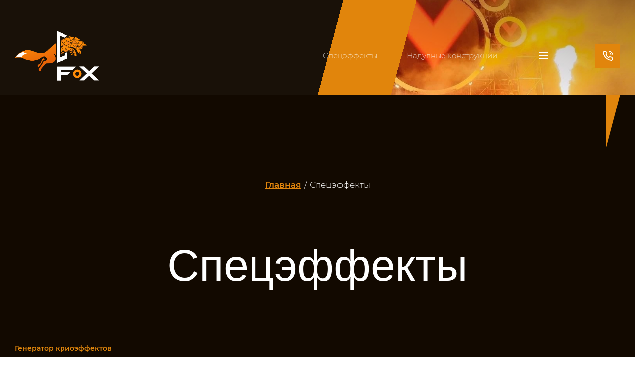

--- FILE ---
content_type: text/html; charset=utf-8
request_url: https://foxeffects.ru/speceffekty
body_size: 21313
content:
<!DOCTYPE html>
<html lang='ru'>
<head>
<link rel="preload" href="/g/fonts/montserrat/montserrat-t.woff2" as="font" crossorigin>
<link rel="preload" href="/g/fonts/montserrat/montserrat-t-i.woff2" as="font" crossorigin>
<link rel="preload" href="/g/fonts/montserrat/montserrat-e-l.woff2" as="font" crossorigin>
<link rel="preload" href="/g/fonts/montserrat/montserrat-e-l-i.woff2" as="font" crossorigin>
<link rel="preload" href="/g/fonts/montserrat/montserrat-l.woff2" as="font" crossorigin>
<link rel="preload" href="/g/fonts/montserrat/montserrat-l-i.woff2" as="font" crossorigin>
<link rel="preload" href="/g/fonts/montserrat/montserrat-r.woff2" as="font" crossorigin>
<link rel="preload" href="/g/fonts/montserrat/montserrat-r-i.woff2" as="font" crossorigin>
<link rel="preload" href="/g/fonts/montserrat/montserrat-m.woff2" as="font" crossorigin>
<link rel="preload" href="/g/fonts/montserrat/montserrat-m-i.woff2" as="font" crossorigin>
<link rel="preload" href="/g/fonts/montserrat/montserrat-s-b.woff2" as="font" crossorigin>
<link rel="preload" href="/g/fonts/montserrat/montserrat-s-b-i.woff2" as="font" crossorigin>
<link rel="preload" href="/g/fonts/montserrat/montserrat-b.woff2" as="font" crossorigin>
<link rel="preload" href="/g/fonts/montserrat/montserrat-b-i.woff2" as="font" crossorigin>
<link rel="preload" href="/g/fonts/montserrat/montserrat-e-b.woff2" as="font" crossorigin>
<link rel="preload" href="/g/fonts/montserrat/montserrat-e-b-i.woff2" as="font" crossorigin>
<link rel="preload" href="/g/fonts/montserrat/montserrat-bl.woff2" as="font" crossorigin>
<link rel="preload" href="/g/fonts/montserrat/montserrat-bl-i.woff2" as="font" crossorigin>
<link rel="preload" href="/g/fonts/yeseva_one/yeseva_one-r.woff2" as="font" crossorigin>

<link rel="stylesheet" href="/t/v594/images/mosaic/designs/design-izqwqnjj1-1666092086_styles.css" type="text/css"/>
<meta charset="utf-8">
<meta name="robots" content="all">
<title>Спецэффекты для мероприятий от компании FoX</title>
<meta name="description" content="Откройте мир уникальных спецэффектов от компании FoX! Мы предлагаем дымовые машины, фейерверки, световые шоу и другие эффекты для создания незабываемой атмосферы на Вашем мероприятии.">
<meta name="keywords" content="спецэффекты, сценические эффекты, дымовые машины, световые шоу, фейерверки, оформление мероприятий, FoX, аренда спецэффектов, спецэффекты на свадьбу, спецэффекты на мероприятие">
<meta name="viewport" content="width=device-width, initial-scale=1">
<meta name="format-detection" content="telephone=no">


<script>
 var mapKeys = {
     google: "",
     yandex: ""
 };
 var mosaicDesignId = 4569906;
 var mosaicDesignPrefix = 'izqwqnjj1-1666092086';
 var mosaicTimeZone = 'Asia/Tashkent';
</script>


<link rel="stylesheet" href="/g/s3/mosaic/css/ms_site_default.css">
<script src="/g/libs/jquery/1.10.2/jquery.min.js"></script>

 	<script src="/g/s3/mosaic/js/do/do.js?rnd=1768644013"></script>
	<link rel="stylesheet" href="/g/css/styles_articles_tpl.css">
	<link rel="stylesheet" href="/g/s3/mosaic/css/animate.css">
	<link rel="stylesheet" href="/t/v594/images/mosaic/modules_patch.scss.css?rnd=1768644013">
	<script src="/g/s3/misc/form/1.2.0/s3.form.js"></script>

<link rel="stylesheet" href="/g/libs/lightgallery-proxy-to-hs/lightgallery.proxy.to.hs.min.css" media="all" async>
<script src="/g/libs/lightgallery-proxy-to-hs/lightgallery.proxy.to.hs.stub.min.js"></script>
<script src="/g/libs/lightgallery-proxy-to-hs/lightgallery.proxy.to.hs.js" async></script>

            <!-- 46b9544ffa2e5e73c3c971fe2ede35a5 -->
            <script src='/shared/s3/js/lang/ru.js'></script>
            <script src='/shared/s3/js/common.min.js'></script>
        <link rel='stylesheet' type='text/css' href='/shared/s3/css/calendar.css' /><link rel="icon" href="/favicon.png" type="image/png">
	<link rel="apple-touch-icon" href="/thumb/2/LWXycLAsrYVHUeczKuvz_w/r/favicon.png">
	<link rel="apple-touch-icon" sizes="57x57" href="/thumb/2/cSiQoKjZkTMIo0ziQoXd3Q/57c57/favicon.png">
	<link rel="apple-touch-icon" sizes="60x60" href="/thumb/2/ADHYAP_QOPaTX7kCwZk1yQ/60c60/favicon.png">
	<link rel="apple-touch-icon" sizes="72x72" href="/thumb/2/NUeGOwT7ccqi0vKCk5c7CQ/72c72/favicon.png">
	<link rel="apple-touch-icon" sizes="76x76" href="/thumb/2/hXphuvuCGMlCNmPwtBK8JQ/76c76/favicon.png">
	<link rel="apple-touch-icon" sizes="114x114" href="/thumb/2/eu_DCr8HaH-4Fl9Q5T1Yug/114c114/favicon.png">
	<link rel="apple-touch-icon" sizes="120x120" href="/thumb/2/3MmgBXK7FEpfGfzqoDIQig/120c120/favicon.png">
	<link rel="apple-touch-icon" sizes="144x144" href="/thumb/2/j9LDtrtN_JRbLahuwp6tEA/144c144/favicon.png">
	<link rel="apple-touch-icon" sizes="152x152" href="/thumb/2/hJpSN6oEQd3e9064W7B_Jg/152c152/favicon.png">
	<link rel="apple-touch-icon" sizes="180x180" href="/thumb/2/f_vyPxiafrQ-f6zkloMaLQ/180c180/favicon.png">
	
	<meta name="msapplication-TileImage" content="/thumb/2/bmMZwZpxmRExzY98ed18Wg/c/favicon.png">
	<meta name="msapplication-square70x70logo" content="/thumb/2/u4ZCgXlIt0M0m6gZuZtRyQ/70c70/favicon.png">
	<meta name="msapplication-square150x150logo" content="/thumb/2/foNNC3kvbPYBac4AKEENng/150c150/favicon.png">
	<meta name="msapplication-wide310x150logo" content="/thumb/2/4xXaTyEaqfQGm4mLgRUUfg/310c150/favicon.png">
	<meta name="msapplication-square310x310logo" content="/thumb/2/rmdEXcb0zBLSx3J7TTuAiw/310c310/favicon.png">

<!--s3_require-->
<script type="text/javascript" src="/g/s3/lp/js/lp.core.content.js"></script>
<script type="text/javascript" src="/g/s3/lp/js/calendar.gen.lp_content.js"></script>
<script type="text/javascript" src="/t/v594/images/js/custom.js"></script>

<link rel="stylesheet" href="/t/v594/images/mosaic/symbols/symbol-io4cmmivi_styles.css" type="text/css"/>
<link rel="stylesheet" href="/t/v594/images/mosaic/symbols/symbol-ioupvuwle_styles.css" type="text/css"/>
<link rel="stylesheet" href="/t/v594/images/mosaic/symbols/symbol-iute0kxcv_styles.css" type="text/css"/>
<link rel="stylesheet" href="/t/v594/images/mosaic/symbols/symbol-ix389vs9d_styles.css" type="text/css"/>
<link rel="stylesheet" href="/t/v594/images/mosaic/symbols/symbol-iv454b0q6_styles.css" type="text/css"/>
<!--/s3_require-->




			<link id="mosaic-theme-css" rel="stylesheet" href="/t/v594/images/mosaic/themes/izqwqnjj1-1666092086_theme-izxriwhur.css">
	
</head>
<body>
<div class='mosaic-wrap'>
<div class='root root--u-izqwqnjj1' id='izqwqnjj1_0'>

<div class='mosaic-popup mosaic-popup--u-io4cmmivi' id='io4cmmivi_0' data-do-popup='{"screen":{"wmshowpopup":false,"popupname":"","delay":0,"autoShow":"none","popup_data":{"i41k6twyl":{"izk6bjjas":{"name":"title","type":"text","id":"izk6bjjas"}}}}}'>
<div class='mosaic-popup__inner-bg mosaic-popup__inner-bg--u-ik04ggagu' id='ik04ggagu_0'>
<div data-do-animation='[{"medias":["screen"],"event":"pageLoad","animation":{"name":"zoomIn","duration":1,"delay":0,"infinite":false,"loop":false}}]' class='mosaic-popup__inner-data mosaic-popup__inner-data--u-irezdvqno' id='irezdvqno_0'>
<div class='mosaic-popup__close mosaic-popup__close--u-i8kx48urv' id='i8kx48urv_0'>
<span class='svg_image svg_image--u-ivw7rv61z' id='ivw7rv61z_0' data-do-svg_image='{"screen":{"stretch":true}}'>
<svg xmlns="http://www.w3.org/2000/svg" width="299" height="299" viewBox="0 0 299 299" data-prefix="iahvpctsp"><path d="M299 30.22L268.78 0 149.5 119.279 30.221 0 0 30.22 119.279 149.5 0 268.78 30.221 299 149.5 179.72 268.78 299 299 268.78 179.72 149.5z" fill-rule="evenodd" class="path-ieyno3h51"/></svg>
</span>
</div>
<div class='mosaic-form mosaic-form--u-ip26u7tug' id='ip26u7tug_0' data-do-form='{"screen":{"mode":"main","anketa_id":"39833106","initial_state":"{\"anketa_id\":\"39833106\",\"name\":\"\u041e\u0441\u0442\u0430\u0432\u0438\u0442\u044c <span style=\\\"color:rgb(225, 133, 12)\\\">\u0437\u0430\u044f\u0432\u043a\u0443<\/span>\",\"submit_name\":\"\u041e\u0442\u043f\u0440\u0430\u0432\u0438\u0442\u044c\",\"success_note\":\"\u0421\u043f\u0430\u0441\u0438\u0431\u043e! \u0424\u043e\u0440\u043c\u0430 \u043e\u0442\u043f\u0440\u0430\u0432\u043b\u0435\u043d\u0430\",\"tag_id\":\"ip26u7tug\",\"symbol_id\":\"symbol-io4cmmivi\",\"change\":false,\"dictionaries\":{\"irrr72ljm\":{\"dictionary_id\":1557009113,\"name\":\"\u0422\u0435\u043b\u0435\u0444\u043e\u043d:\",\"type_id\":15,\"required\":true,\"alias\":\"phone\",\"note\":\"\",\"variants\":[],\"params_value\":\"\",\"validator\":\"__phone__\",\"change\":false},\"i80tq6fyw\":{\"dictionary_id\":1557009313,\"name\":\"\u0412\u0430\u0448\u0435 \u0438\u043c\u044f\",\"type_id\":1,\"required\":false,\"alias\":\"field_1557009313\",\"note\":\"\",\"variants\":[],\"params_value\":\"\",\"validator\":\"\",\"change\":false},\"ifnkpb40q\":{\"dictionary_id\":1557009513,\"name\":\"\u041a\u043e\u043c\u043c\u0435\u043d\u0442\u0430\u0440\u0438\u0439\",\"type_id\":2,\"required\":false,\"alias\":\"field_1557009513\",\"note\":\"\",\"variants\":[],\"params_value\":\"\",\"validator\":\"\",\"change\":false},\"inwsfmyz8\":{\"dictionary_id\":1557009713,\"name\":\"\u041a\u043e\u043c\u043c\u0435\u043d\u0442\u0430\u0440\u0438\u0439:\",\"type_id\":2,\"required\":false,\"alias\":\"field_1557009713\",\"note\":\"\",\"variants\":[],\"params_value\":\"\",\"validator\":\"\",\"change\":false},\"ienlmy0lm\":{\"dictionary_id\":1557009913,\"name\":\"\u042f \u0441\u043e\u0433\u043b\u0430\u0441\u0435\u043d(\u043d\u0430) \u043d\u0430 \u043e\u0431\u0440\u0430\u0431\u043e\u0442\u043a\u0443 \u043c\u043e\u0438\u0445 \u043f\u0435\u0440\u0441\u043e\u043d\u0430\u043b\u044c\u043d\u044b\u0445 \u0434\u0430\u043d\u043d\u044b\u0445\",\"type_id\":7,\"required\":false,\"alias\":\"field_1557009913\",\"note\":\"\",\"variants\":[],\"params_value\":\"\",\"validator\":\"\",\"change\":false}}}","nativeStyle":true}}'>
<form id="iu4mmqnpd_0" action="#" class="mosaic-form__form mosaic-form__form--u-iu4mmqnpd" data-s3-anketa-id="39833106"><div id="i6xhvup59_0" class="div div--u-i6xhvup59"><div id="i90g448oo_0" class="text text--u-i90g448oo"><span class="text-block-wrap-div">Отправьте заявку и мы перезвоним Вам в течение 5 минут</span></div><div id="i0p835f0j_0" class="mosaic-form__title mosaic-form__title--u-i0p835f0j"><span class="text-block-wrap-div">Оставить <span style="color:rgb(225, 133, 12)">заявку</span></span></div></div><div id="i4if5urh1_0" class="div div--u-i4if5urh1"><div id="irrr72ljm_0" data-type-field="phone" data-field-position="0" class="mosaic-form__field mosaic-form__field--u-irrr72ljm" data-do-input_phone='{"screen":{"type_id":15,"required":true,"dictionary_id":1557009113,"validator":"__phone__","alias":"phone"}}'><!--noindex--><div id="i4mg53ej1_0" class="mosaic-form__error mosaic-form__error--u-i4mg53ej1 is-removed" data-nosnippet=""><span class="text-block-wrap-div">это поле обязательно для заполнения</span></div><!--/noindex--><div id="iou3i5wg6_0" class="mosaic-form__header mosaic-form__header--u-iou3i5wg6"><span id="id4rhezwo_0" class="mosaic-form__name mosaic-form__name--u-id4rhezwo"><span class="text-block-wrap-div">Телефон:</span></span><span id="iw9uuv3u9_0" class="mosaic-form__required mosaic-form__required--u-iw9uuv3u9"><span class="text-block-wrap-div">*
    </span></span></div><div id="ik145p58v_0" class="mosaic-form__body mosaic-form__body--u-ik145p58v"><div id="iqiqz6rbu_0" class="mosaic-form__icon mosaic-form__icon--u-iqiqz6rbu"><span id="irw4xd61r_0" class="svg_image svg_image--u-irw4xd61r"></span></div><input id="ijbub3eoi_0" type="tel" placeholder="Телефон *" class="mosaic-form__text mosaic-form__text--u-ijbub3eoi"></div><div id="i00bvxjp3_0" class="mosaic-form__note mosaic-form__note--u-i00bvxjp3 is-removed"></div></div><div id="i80tq6fyw_0" data-type-field="text" data-field-position="1" class="mosaic-form__field mosaic-form__field--u-i80tq6fyw" data-do-input='{"screen":{"type_id":1,"type_field":"text","required":false,"maxlength":100,"dictionary_id":1557009313,"alias":"field_1557009313"}}'><!--noindex--><div id="itkgu32wu_0" class="mosaic-form__error mosaic-form__error--u-itkgu32wu is-removed" data-nosnippet=""><span class="text-block-wrap-div">это поле обязательно для заполнения</span></div><!--/noindex--><div id="im95ssda2_0" class="mosaic-form__header mosaic-form__header--u-im95ssda2"><span id="iv1xd2ka5_0" class="mosaic-form__name mosaic-form__name--u-iv1xd2ka5"><span class="text-block-wrap-div">Ваше имя</span></span><span id="iviinn3qv_0" class="mosaic-form__required mosaic-form__required--u-iviinn3qv is-removed"><span class="text-block-wrap-div">*
    </span></span></div><div id="idgdu9515_0" class="mosaic-form__body mosaic-form__body--u-idgdu9515"><div id="i5xb6f48h_0" class="mosaic-form__icon mosaic-form__icon--u-i5xb6f48h"><span id="imp415bwy_0" class="svg_image svg_image--u-imp415bwy"></span></div><input id="iacywolcs_0" type="text" placeholder="Ваше имя" class="mosaic-form__text mosaic-form__text--u-iacywolcs"></div><div id="ic91ezwz2_0" class="mosaic-form__note mosaic-form__note--u-ic91ezwz2 is-removed"></div></div><div id="ifnkpb40q_0" data-type-field="textarea" data-field-position="2" class="mosaic-form__field mosaic-form__field--u-ifnkpb40q" data-do-textarea='{"screen":{"type_id":2,"type_field":"textarea","required":false,"dictionary_id":1557009513,"alias":"field_1557009513"}}'><!--noindex--><div id="ikl4alztf_0" class="mosaic-form__error mosaic-form__error--u-ikl4alztf is-removed" data-nosnippet=""><span class="text-block-wrap-div">это поле обязательно для заполнения</span></div><!--/noindex--><div id="iraddy65f_0" class="mosaic-form__header mosaic-form__header--u-iraddy65f"><span id="i8qbazams_0" class="mosaic-form__name mosaic-form__name--u-i8qbazams"><span class="text-block-wrap-div">Комментарий</span></span><span id="ifr36sshe_0" class="mosaic-form__required mosaic-form__required--u-ifr36sshe is-removed"><span class="text-block-wrap-div">*
    </span></span></div><div id="ilfryqjdh_0" class="mosaic-form__body mosaic-form__body--u-ilfryqjdh"><div id="iy60yb8m3_0" class="mosaic-form__icon mosaic-form__icon--u-iy60yb8m3"><span id="i87lh1tm0_0" class="svg_image svg_image--u-i87lh1tm0"></span></div><textarea id="i2bqrbof8_0" placeholder="Комментарий" class="mosaic-form__textarea mosaic-form__textarea--u-i2bqrbof8"></textarea></div><div id="i3cweh39r_0" class="mosaic-form__note mosaic-form__note--u-i3cweh39r is-removed"></div></div><div id="inwsfmyz8_0" data-type-field="textarea" data-field-position="3" class="mosaic-form__field mosaic-form__field--u-inwsfmyz8" data-do-textarea='{"screen":{"type_id":2,"type_field":"textarea","required":false,"dictionary_id":1557009713,"alias":"field_1557009713"}}'><!--noindex--><div id="in0gow9d2_0" class="mosaic-form__error mosaic-form__error--u-in0gow9d2 is-removed" data-nosnippet=""><span class="text-block-wrap-div">это поле обязательно для заполнения</span></div><!--/noindex--><div id="i59bmvwwa_0" class="mosaic-form__header mosaic-form__header--u-i59bmvwwa"><span id="i84vv40ya_0" class="mosaic-form__name mosaic-form__name--u-i84vv40ya"><span class="text-block-wrap-div">Комментарий:</span></span><span id="i8v6xbgw1_0" class="mosaic-form__required mosaic-form__required--u-i8v6xbgw1 is-removed"><span class="text-block-wrap-div">*
    </span></span></div><div id="ig44vshyj_0" class="mosaic-form__body mosaic-form__body--u-ig44vshyj"><div id="iq9l0c00v_0" class="mosaic-form__icon mosaic-form__icon--u-iq9l0c00v"><div id="iw4odbals_0" class="svg_image svg_image--u-iw4odbals"></div></div><textarea id="ijgwcc2ng_0" placeholder="Комментарий" class="mosaic-form__textarea mosaic-form__textarea--u-ijgwcc2ng"></textarea></div><div id="iqgycjle6_0" class="mosaic-form__note mosaic-form__note--u-iqgycjle6 is-removed"></div></div><div id="ienlmy0lm_0" data-type-field="checkbox" data-field-position="4" class="mosaic-form__field mosaic-form__field--u-ienlmy0lm" data-do-checkbox='{"screen":{"type_id":7,"required":false,"dictionary_id":1557009913,"alias":"field_1557009913"}}'><!--noindex--><div id="izv0t8jzx_0" class="mosaic-form__error mosaic-form__error--u-izv0t8jzx is-removed" data-nosnippet=""><span class="text-block-wrap-div">это поле обязательно для заполнения</span></div><!--/noindex--><div id="in2lg96nl_0" class="mosaic-form__header mosaic-form__header--u-in2lg96nl"><span id="ixfyfxc3p_0" class="mosaic-form__name mosaic-form__name--u-ixfyfxc3p"><span class="text-block-wrap-div">Я согласен(на) на обработку моих персональных данных</span></span><span id="iwsv6gpai_0" class="mosaic-form__required mosaic-form__required--u-iwsv6gpai is-removed"><span class="text-block-wrap-div">*
    </span></span></div><label id="igg00zcbu_0" class="mosaic-form__label mosaic-form__label--u-igg00zcbu"><input id="ikgvdmezf_0" type="checkbox" value="Ознакомлен(на) с пользовательским соглашением" class="mosaic-form__checkbox mosaic-form__checkbox--u-ikgvdmezf"><span id="i44znnv9p_0" class="mosaic-form__checkbox-icon mosaic-form__checkbox-icon--u-i44znnv9p"></span><span id="iih8metgm_0" class="mosaic-form__value mosaic-form__value--u-iih8metgm"><span class="text-block-wrap-div">Ознакомлен(на) с <a data-url="/user/agreement" href="/user/agreement" target="_blank">пользовательским соглашением</a></span></span></label><div id="it06dizbg_0" class="mosaic-form__note mosaic-form__note--u-it06dizbg is-removed"></div></div><button id="iqu6tsyk3_0" class="mosaic-form__button mosaic-form__button--u-iqu6tsyk3" data-do-button_submit='{"screen":{"dictionary_id":0}}'><span id="ixv0oczr4_0" class="button__text button__text--u-ixv0oczr4"><span class="text-block-wrap-div">Отправить заявку</span></span></button></div><re-captcha data-captcha="recaptcha"
     data-name="captcha"
     data-sitekey="6LcNwrMcAAAAAOCVMf8ZlES6oZipbnEgI-K9C8ld"
     data-lang="ru"
     data-rsize="invisible"
     data-type="image"
     data-theme="light"></re-captcha></form><!--noindex--><div id="i4l5f9fk4_0" class="mosaic-form__success mosaic-form__success--u-i4l5f9fk4 is-removed" data-nosnippet=""><div id="i4y4z93n0_0" class="mosaic-form__success__text mosaic-form__success__text--u-i4y4z93n0"><span class="text-block-wrap-div">Спасибо! Форма отправлена</span></div></div><!--/noindex-->
</div>
</div>
</div>
</div><div class='section section--u-inmx5fl7v' id='inmx5fl7v_0' data-do-section='{"screen":{"scroll":false,"smooth":true}}'>
<div class='section section--u-iiwo45e9y' id='iiwo45e9y_0' data-do-section='{"screen":{"scroll":false,"smooth":true}}'>
<div data-do-animation='[]' class='div div--u-iev8nqoxg' id='iev8nqoxg_0'></div>
</div>
<div class='section section--u-ixf7kwet8' id='ixf7kwet8_0' data-do-section='{"screen":{"scroll":false,"smooth":true}}'>
<div class='container container--u-iydw5l816' id='iydw5l816_0'>

<div data-do-animation='[{"medias":["screen"],"event":"onScrollIntoView","animation":{"name":"fadeInDown","duration":1,"delay":0,"infinite":false,"loop":false}}]' data-zero-opacity='screen' class='div div--u-ioupvuwle' id='ioupvuwle_0'>
<div class='div div--u-idxo4oxbr' id='idxo4oxbr_0'>
<a href='/' class='link-universal link-universal--u-i2kimftmm' id='i2kimftmm_0' data-do-link_universal='{"screen":{"type":"link","popup":"none","eventName":"none","eventElement":"self","eventAction":"","selectedTag":"","linkType":"link","blank":false}}'>
<div class='imageFit imageFit--u-isziwitb4' id='isziwitb4_0' data-do-image='{"screen":{"objectFit":"contain","lockRatio":true}}'>
<img data-origin-src='/thumb/2/KXoRCoMwVliKq-Swyiducw/r/d/428359_1629.png' data-size='595x355' src='/thumb/2/I4SH6gIT2hfyNfG1YNbbkA/640r480/d/428359_1629.png' alt='428359_1629' title='' class='imageFit__img imageFit__img--u-ibvtwemxb' id='ibvtwemxb_0' >
<div class='imageFit__overlay imageFit__overlay--u-ia7fouswm' id='ia7fouswm_0'></div>
<div class='imageFit__zoom imageFit__zoom--u-imlv3sn8b' id='imlv3sn8b_0'>
<span class='svg_image svg_image--u-iu6zfxb4h' id='iu6zfxb4h_0' data-do-svg_image='{"screen":{"stretch":true}}'>

</span>
</div>
</div>
</a>
<div class='div div--u-ic7pudn6e' id='ic7pudn6e_0'>
<a href='/' class='link-universal link-universal--u-ixwclm5d3' id='ixwclm5d3_0' data-do-link_universal='{"screen":{"type":"link","popup":"none","eventName":"none","eventElement":"self","eventAction":"","selectedTag":"","linkType":"link","blank":false}}'>
</a>
</div>
</div>
<div class='div div--u-isnms7jde' id='isnms7jde_0'>
<div class='hor-menu hor-menu--u-ixfbvv6r2' id='ixfbvv6r2_0' data-do-menu_horizontal='{"screen":{"mode":"Popup","cancelForward":false,"more":true,"toLevel":0,"firstClickOpen":false,"delayIn":200,"delayOut":200}}'>
<ul class='hor-menu__list hor-menu__list--u-ib62v6xb9' id='ib62v6xb9_0'>
<li class='hor-menu__item hor-menu__item--u-ir2ovtmqb is-current' id='ir2ovtmqb_0'>
<a   href='/speceffekty' class='hor-menu__link hor-menu__link--u-idh1426oe' id='idh1426oe_0'>
<span class='hor-menu__text hor-menu__text--u-iljl5b8bu' id='iljl5b8bu_0'>
<span class='text-block-wrap-div' >Спецэффекты</span>
</span>
<span class='hor-menu__icon hor-menu__icon--u-ir9zfb0r2' id='ir9zfb0r2_0'></span>
</a>


    <ul class='hor-menu__sub_list hor-menu__sub_list--u-iua0urwdg' id='iua0urwdg_0'>
<li class='hor-menu__sub_item hor-menu__sub_item--u-i0j5amefm ' id='i0j5amefm_0'>
<a   href='/generator-krioeffektov' class='hor-menu__sub_link hor-menu__sub_link--u-ifcqft7sq' id='ifcqft7sq_0'>
<span class='hor-menu__sub_text hor-menu__sub_text--u-i9mcagcem' id='i9mcagcem_0'>
<span class='text-block-wrap-div' >Генератор криоэффектов</span>
</span>
</a>

    </li>
    <li class='hor-menu__sub_item hor-menu__sub_item--u-i0j5amefm ' id='i0j5amefm_1'>
<a   href='/iskromety' class='hor-menu__sub_link hor-menu__sub_link--u-ifcqft7sq' id='ifcqft7sq_1'>
<span class='hor-menu__sub_text hor-menu__sub_text--u-i9mcagcem' id='i9mcagcem_1'>
<span class='text-block-wrap-div' >Искромёты</span>
</span>
</a>

    </li>
    <li class='hor-menu__sub_item hor-menu__sub_item--u-i0j5amefm ' id='i0j5amefm_2'>
<a   href='/tyazhelyj-dym' class='hor-menu__sub_link hor-menu__sub_link--u-ifcqft7sq' id='ifcqft7sq_2'>
<span class='hor-menu__sub_text hor-menu__sub_text--u-i9mcagcem' id='i9mcagcem_2'>
<span class='text-block-wrap-div' >Тяжелый дым</span>
</span>
</a>

    </li>
    <li class='hor-menu__sub_item hor-menu__sub_item--u-i0j5amefm ' id='i0j5amefm_3'>
<a   href='/generatory-ognya' class='hor-menu__sub_link hor-menu__sub_link--u-ifcqft7sq' id='ifcqft7sq_3'>
<span class='hor-menu__sub_text hor-menu__sub_text--u-i9mcagcem' id='i9mcagcem_3'>
<span class='text-block-wrap-div' >Генераторы огня</span>
</span>
</a>

    </li>
    <li class='hor-menu__sub_item hor-menu__sub_item--u-i0j5amefm ' id='i0j5amefm_4'>
<a   href='/konfetti-mashiny' class='hor-menu__sub_link hor-menu__sub_link--u-ifcqft7sq' id='ifcqft7sq_4'>
<span class='hor-menu__sub_text hor-menu__sub_text--u-i9mcagcem' id='i9mcagcem_4'>
<span class='text-block-wrap-div' >Конфетти-машины</span>
</span>
</a>

    </li>
    <li class='hor-menu__sub_item hor-menu__sub_item--u-i0j5amefm ' id='i0j5amefm_5'>
<a   href='/vyduvnyya-konfetti-mashina' class='hor-menu__sub_link hor-menu__sub_link--u-ifcqft7sq' id='ifcqft7sq_5'>
<span class='hor-menu__sub_text hor-menu__sub_text--u-i9mcagcem' id='i9mcagcem_5'>
<span class='text-block-wrap-div' >Выдувная конфетти машина</span>
</span>
</a>

    </li>
    <li class='hor-menu__sub_item hor-menu__sub_item--u-i0j5amefm ' id='i0j5amefm_6'>
<a   href='/ruchnaya-kriopushka' class='hor-menu__sub_link hor-menu__sub_link--u-ifcqft7sq' id='ifcqft7sq_6'>
<span class='hor-menu__sub_text hor-menu__sub_text--u-i9mcagcem' id='i9mcagcem_6'>
<span class='text-block-wrap-div' >Ручная криопушка</span>
</span>
</a>

    </li>
    <li class='hor-menu__sub_item hor-menu__sub_item--u-i0j5amefm ' id='i0j5amefm_7'>
<a   href='/pnevmopushka-ruchnaya' class='hor-menu__sub_link hor-menu__sub_link--u-ifcqft7sq' id='ifcqft7sq_7'>
<span class='hor-menu__sub_text hor-menu__sub_text--u-i9mcagcem' id='i9mcagcem_7'>
<span class='text-block-wrap-div' >Пневмопушка ручная</span>
</span>
</a>

    </li>
    <li class='hor-menu__sub_item hor-menu__sub_item--u-i0j5amefm ' id='i0j5amefm_8'>
<a   href='/pnevmopushka-dlya-stadionov' class='hor-menu__sub_link hor-menu__sub_link--u-ifcqft7sq' id='ifcqft7sq_8'>
<span class='hor-menu__sub_text hor-menu__sub_text--u-i9mcagcem' id='i9mcagcem_8'>
<span class='text-block-wrap-div' >Пневмопушка для стадионов</span>
</span>
</a>

    </li>
    <li class='hor-menu__sub_item hor-menu__sub_item--u-i0j5amefm ' id='i0j5amefm_9'>
<a   href='/kineticheskie-shary' class='hor-menu__sub_link hor-menu__sub_link--u-ifcqft7sq' id='ifcqft7sq_9'>
<span class='hor-menu__sub_text hor-menu__sub_text--u-i9mcagcem' id='i9mcagcem_9'>
<span class='text-block-wrap-div' >Кинетические шары</span>
</span>
</a>

    </li>
    <li class='hor-menu__sub_item hor-menu__sub_item--u-i0j5amefm ' id='i0j5amefm_10'>
<a   href='/pennaya-pushka' class='hor-menu__sub_link hor-menu__sub_link--u-ifcqft7sq' id='ifcqft7sq_10'>
<span class='hor-menu__sub_text hor-menu__sub_text--u-i9mcagcem' id='i9mcagcem_10'>
<span class='text-block-wrap-div' >Пенная пушка</span>
</span>
</a>

    </li>
    <li class='hor-menu__sub_item hor-menu__sub_item--u-i0j5amefm ' id='i0j5amefm_11'>
<a   href='/sbros-zanavesa' class='hor-menu__sub_link hor-menu__sub_link--u-ifcqft7sq' id='ifcqft7sq_11'>
<span class='hor-menu__sub_text hor-menu__sub_text--u-i9mcagcem' id='i9mcagcem_11'>
<span class='text-block-wrap-div' >Сброс занавеса</span>
</span>
</a>

    </li>
    <li class='hor-menu__sub_item hor-menu__sub_item--u-i0j5amefm ' id='i0j5amefm_12'>
<a   href='/aerofontan' class='hor-menu__sub_link hor-menu__sub_link--u-ifcqft7sq' id='ifcqft7sq_12'>
<span class='hor-menu__sub_text hor-menu__sub_text--u-i9mcagcem' id='i9mcagcem_12'>
<span class='text-block-wrap-div' >Аэрофонтан</span>
</span>
</a>

    </li>
    <li class='hor-menu__sub_item hor-menu__sub_item--u-i0j5amefm ' id='i0j5amefm_13'>
<a   href='/effectzolushki' class='hor-menu__sub_link hor-menu__sub_link--u-ifcqft7sq' id='ifcqft7sq_13'>
<span class='hor-menu__sub_text hor-menu__sub_text--u-i9mcagcem' id='i9mcagcem_13'>
<span class='text-block-wrap-div' >Эффект Золушки</span>
</span>
</a>

    </li>
    <li class='hor-menu__sub_item hor-menu__sub_item--u-i0j5amefm ' id='i0j5amefm_14'>
<a   href='/milnie_puzari' class='hor-menu__sub_link hor-menu__sub_link--u-ifcqft7sq' id='ifcqft7sq_14'>
<span class='hor-menu__sub_text hor-menu__sub_text--u-i9mcagcem' id='i9mcagcem_14'>
<span class='text-block-wrap-div' >Мыльные пузыри</span>
</span>
</a>

    </li>
            </ul></li>
    <li class='hor-menu__item hor-menu__item--u-ir2ovtmqb ' id='ir2ovtmqb_1'>
<a   href='/naduvnye-konstrukcii' class='hor-menu__link hor-menu__link--u-idh1426oe' id='idh1426oe_1'>
<span class='hor-menu__text hor-menu__text--u-iljl5b8bu' id='iljl5b8bu_1'>
<span class='text-block-wrap-div' >Надувные конструкции</span>
</span>
<span class='hor-menu__icon hor-menu__icon--u-ir9zfb0r2' id='ir9zfb0r2_1'></span>
</a>


    <ul class='hor-menu__sub_list hor-menu__sub_list--u-iua0urwdg' id='iua0urwdg_1'>
<li class='hor-menu__sub_item hor-menu__sub_item--u-i0j5amefm ' id='i0j5amefm_15'>
<a   href='/naduvnye-kostyumy' class='hor-menu__sub_link hor-menu__sub_link--u-ifcqft7sq' id='ifcqft7sq_15'>
<span class='hor-menu__sub_text hor-menu__sub_text--u-i9mcagcem' id='i9mcagcem_15'>
<span class='text-block-wrap-div' >Надувные костюмы</span>
</span>
</a>

    </li>
    <li class='hor-menu__sub_item hor-menu__sub_item--u-i0j5amefm ' id='i0j5amefm_16'>
<a   href='/cvetochnye-girlyandy' class='hor-menu__sub_link hor-menu__sub_link--u-ifcqft7sq' id='ifcqft7sq_16'>
<span class='hor-menu__sub_text hor-menu__sub_text--u-i9mcagcem' id='i9mcagcem_16'>
<span class='text-block-wrap-div' >Цветочные гирлянды</span>
</span>
</a>

    </li>
    <li class='hor-menu__sub_item hor-menu__sub_item--u-i0j5amefm ' id='i0j5amefm_17'>
<a   href='/dirizhabl-dlya-privlecheniya-vnimaniya' class='hor-menu__sub_link hor-menu__sub_link--u-ifcqft7sq' id='ifcqft7sq_17'>
<span class='hor-menu__sub_text hor-menu__sub_text--u-i9mcagcem' id='i9mcagcem_17'>
<span class='text-block-wrap-div' >Дирижабль</span>
</span>
</a>

    </li>
    <li class='hor-menu__sub_item hor-menu__sub_item--u-i0j5amefm ' id='i0j5amefm_18'>
<a   href='/zerkalnye-shary' class='hor-menu__sub_link hor-menu__sub_link--u-ifcqft7sq' id='ifcqft7sq_18'>
<span class='hor-menu__sub_text hor-menu__sub_text--u-i9mcagcem' id='i9mcagcem_18'>
<span class='text-block-wrap-div' >Зеркальные шары</span>
</span>
</a>

    </li>
    <li class='hor-menu__sub_item hor-menu__sub_item--u-i0j5amefm ' id='i0j5amefm_19'>
<a   href='/aeromeny' class='hor-menu__sub_link hor-menu__sub_link--u-ifcqft7sq' id='ifcqft7sq_19'>
<span class='hor-menu__sub_text hor-menu__sub_text--u-i9mcagcem' id='i9mcagcem_19'>
<span class='text-block-wrap-div' >Аэромены</span>
</span>
</a>

    </li>
    <li class='hor-menu__sub_item hor-menu__sub_item--u-i0j5amefm ' id='i0j5amefm_20'>
<a   href='/planety' class='hor-menu__sub_link hor-menu__sub_link--u-ifcqft7sq' id='ifcqft7sq_20'>
<span class='hor-menu__sub_text hor-menu__sub_text--u-i9mcagcem' id='i9mcagcem_20'>
<span class='text-block-wrap-div' >Планеты</span>
</span>
</a>

    </li>
    <li class='hor-menu__sub_item hor-menu__sub_item--u-i0j5amefm ' id='i0j5amefm_21'>
<a   href='/shary-dlya-oformleniya-i-igr' class='hor-menu__sub_link hor-menu__sub_link--u-ifcqft7sq' id='ifcqft7sq_21'>
<span class='hor-menu__sub_text hor-menu__sub_text--u-i9mcagcem' id='i9mcagcem_21'>
<span class='text-block-wrap-div' >Шары для оформления и игр</span>
</span>
</a>

    </li>
    <li class='hor-menu__sub_item hor-menu__sub_item--u-i0j5amefm ' id='i0j5amefm_22'>
<a   href='/dinamicheskaya-figura-tancuyushchij-cvetok' class='hor-menu__sub_link hor-menu__sub_link--u-ifcqft7sq' id='ifcqft7sq_22'>
<span class='hor-menu__sub_text hor-menu__sub_text--u-i9mcagcem' id='i9mcagcem_22'>
<span class='text-block-wrap-div' >Динамическая фигура "ТАНЦУЮЩИЙ ЦВЕТОК"</span>
</span>
</a>

    </li>
    <li class='hor-menu__sub_item hor-menu__sub_item--u-i0j5amefm ' id='i0j5amefm_23'>
<a   href='/arka-trikolor' class='hor-menu__sub_link hor-menu__sub_link--u-ifcqft7sq' id='ifcqft7sq_23'>
<span class='hor-menu__sub_text hor-menu__sub_text--u-i9mcagcem' id='i9mcagcem_23'>
<span class='text-block-wrap-div' >Арка Триколор</span>
</span>
</a>

    </li>
    <li class='hor-menu__sub_item hor-menu__sub_item--u-i0j5amefm ' id='i0j5amefm_24'>
<a   href='/matreshka' class='hor-menu__sub_link hor-menu__sub_link--u-ifcqft7sq' id='ifcqft7sq_24'>
<span class='hor-menu__sub_text hor-menu__sub_text--u-i9mcagcem' id='i9mcagcem_24'>
<span class='text-block-wrap-div' >Матрешка</span>
</span>
</a>

    </li>
    <li class='hor-menu__sub_item hor-menu__sub_item--u-i0j5amefm ' id='i0j5amefm_25'>
<a   href='/naduvnaya-scena' class='hor-menu__sub_link hor-menu__sub_link--u-ifcqft7sq' id='ifcqft7sq_25'>
<span class='hor-menu__sub_text hor-menu__sub_text--u-i9mcagcem' id='i9mcagcem_25'>
<span class='text-block-wrap-div' >Надувная сцена</span>
</span>
</a>

    </li>
            </ul></li>
    <li class='hor-menu__item hor-menu__item--u-ir2ovtmqb ' id='ir2ovtmqb_2'>
<a   href='/igry' class='hor-menu__link hor-menu__link--u-idh1426oe' id='idh1426oe_2'>
<span class='hor-menu__text hor-menu__text--u-iljl5b8bu' id='iljl5b8bu_2'>
<span class='text-block-wrap-div' >Интерактивные игры</span>
</span>
<span class='hor-menu__icon hor-menu__icon--u-ir9zfb0r2' id='ir9zfb0r2_2'></span>
</a>


    <ul class='hor-menu__sub_list hor-menu__sub_list--u-iua0urwdg' id='iua0urwdg_2'>
<li class='hor-menu__sub_item hor-menu__sub_item--u-i0j5amefm ' id='i0j5amefm_26'>
<a   href='/interaktivnye-gadzhety' class='hor-menu__sub_link hor-menu__sub_link--u-ifcqft7sq' id='ifcqft7sq_26'>
<span class='hor-menu__sub_text hor-menu__sub_text--u-i9mcagcem' id='i9mcagcem_26'>
<span class='text-block-wrap-div' >Интерактивные кнопки</span>
</span>
</a>

    </li>
    <li class='hor-menu__sub_item hor-menu__sub_item--u-i0j5amefm ' id='i0j5amefm_27'>
<a   href='/datchiki-dvizheniya' class='hor-menu__sub_link hor-menu__sub_link--u-ifcqft7sq' id='ifcqft7sq_27'>
<span class='hor-menu__sub_text hor-menu__sub_text--u-i9mcagcem' id='i9mcagcem_27'>
<span class='text-block-wrap-div' >Датчики движения</span>
</span>
</a>

    </li>
    <li class='hor-menu__sub_item hor-menu__sub_item--u-i0j5amefm ' id='i0j5amefm_28'>
<a   href='/schetchik-poceluev-hlopkov' class='hor-menu__sub_link hor-menu__sub_link--u-ifcqft7sq' id='ifcqft7sq_28'>
<span class='hor-menu__sub_text hor-menu__sub_text--u-i9mcagcem' id='i9mcagcem_28'>
<span class='text-block-wrap-div' >Счетчик поцелуев/хлопков</span>
</span>
</a>

    </li>
    <li class='hor-menu__sub_item hor-menu__sub_item--u-i0j5amefm ' id='i0j5amefm_29'>
<a   href='/shumomer' class='hor-menu__sub_link hor-menu__sub_link--u-ifcqft7sq' id='ifcqft7sq_29'>
<span class='hor-menu__sub_text hor-menu__sub_text--u-i9mcagcem' id='i9mcagcem_29'>
<span class='text-block-wrap-div' >Шумомер</span>
</span>
</a>

    </li>
            </ul></li>
    <li class='hor-menu__item hor-menu__item--u-ir2ovtmqb ' id='ir2ovtmqb_3'>
<a   href='/fotozona' class='hor-menu__link hor-menu__link--u-idh1426oe' id='idh1426oe_3'>
<span class='hor-menu__text hor-menu__text--u-iljl5b8bu' id='iljl5b8bu_3'>
<span class='text-block-wrap-div' >Фотозоны</span>
</span>
<span class='hor-menu__icon hor-menu__icon--u-ir9zfb0r2' id='ir9zfb0r2_3'></span>
</a>


    <ul class='hor-menu__sub_list hor-menu__sub_list--u-iua0urwdg' id='iua0urwdg_3'>
<li class='hor-menu__sub_item hor-menu__sub_item--u-i0j5amefm ' id='i0j5amefm_30'>
<a   href='/fotoshar' class='hor-menu__sub_link hor-menu__sub_link--u-ifcqft7sq' id='ifcqft7sq_30'>
<span class='hor-menu__sub_text hor-menu__sub_text--u-i9mcagcem' id='i9mcagcem_30'>
<span class='text-block-wrap-div' >Чудо-Шар</span>
</span>
</a>

    </li>
    <li class='hor-menu__sub_item hor-menu__sub_item--u-i0j5amefm ' id='i0j5amefm_31'>
<a   href='/tunnel' class='hor-menu__sub_link hor-menu__sub_link--u-ifcqft7sq' id='ifcqft7sq_31'>
<span class='hor-menu__sub_text hor-menu__sub_text--u-i9mcagcem' id='i9mcagcem_31'>
<span class='text-block-wrap-div' >Неоновый туннель</span>
</span>
</a>

    </li>
    <li class='hor-menu__sub_item hor-menu__sub_item--u-i0j5amefm ' id='i0j5amefm_32'>
<a   href='/fotozona-payetki' class='hor-menu__sub_link hor-menu__sub_link--u-ifcqft7sq' id='ifcqft7sq_32'>
<span class='hor-menu__sub_text hor-menu__sub_text--u-i9mcagcem' id='i9mcagcem_32'>
<span class='text-block-wrap-div' >Фотозона с пайетками</span>
</span>
</a>

    </li>
            </ul></li>
    <li class='hor-menu__item hor-menu__item--u-ir2ovtmqb ' id='ir2ovtmqb_4'>
<a   href='/video-nashih-rabot' class='hor-menu__link hor-menu__link--u-idh1426oe' id='idh1426oe_4'>
<span class='hor-menu__text hor-menu__text--u-iljl5b8bu' id='iljl5b8bu_4'>
<span class='text-block-wrap-div' >Видео наших работ</span>
</span>
</a>


    </li>
    <li class='hor-menu__item hor-menu__item--u-ir2ovtmqb ' id='ir2ovtmqb_5'>
<a   href='/kontakty' class='hor-menu__link hor-menu__link--u-idh1426oe' id='idh1426oe_5'>
<span class='hor-menu__text hor-menu__text--u-iljl5b8bu' id='iljl5b8bu_5'>
<span class='text-block-wrap-div' >Контакты</span>
</span>
</a>


</li></ul>
<ul class='hor-menu__more_list hor-menu__more_list--u-izo2i0f3n' id='izo2i0f3n_0'>
<li class='hor-menu__item hor-menu__item--u-ivztf7i5z' id='ivztf7i5z_0'>
<a href='#' class='hor-menu__more_link hor-menu__more_link--u-iovnftui3' id='iovnftui3_0'>
<span class='hor-menu__text hor-menu__text--u-i7dim8mim' id='i7dim8mim_0'>
<span class='text-block-wrap-div' >...</span>
</span>
</a>
<ul class='hor-menu__sub_list hor-menu__sub_list--u-i53xuri7y' id='i53xuri7y_0'>
</ul>
</li>
</ul>
</div>
<div class='dropdown dropdown--u-ib64sa8rd' id='ib64sa8rd_0' data-do-dropdown='{"screen":{"event":"click","effect":"slide","duration":"400","direction":"down","horizontalAlignment":"right","verticalAlignment":"top"}}'>
<div class='dropdown__wrapper dropdown__wrapper--u-i0kw15ucd' id='i0kw15ucd_0'>
<button type='button' aria-haspopup='true' aria-expanded='false' class='dropdown__button dropdown__button--u-i81crt6n2' id='i81crt6n2_0'>
<span class='svg_image svg_image--u-i9mgvoefb' id='i9mgvoefb_0' data-do-svg_image='{"screen":{"stretch":true}}'>
<svg xmlns="http://www.w3.org/2000/svg" fill="none" height="24" stroke="#000" stroke-linecap="round" stroke-linejoin="round" stroke-width="2" viewBox="0 0 24 24" width="24" data-prefix="i7hmjqfos"><path d="M15.05 5A5 5 0 0 1 19 8.95M15.05 1A9 9 0 0 1 23 8.94m-1 7.98v3a2 2 0 0 1-2.18 2 19.79 19.79 0 0 1-8.63-3.07 19.5 19.5 0 0 1-6-6 19.79 19.79 0 0 1-3.07-8.67A2 2 0 0 1 4.11 2h3a2 2 0 0 1 2 1.72 12.84 12.84 0 0 0 .7 2.81 2 2 0 0 1-.45 2.11L8.09 9.91a16 16 0 0 0 6 6l1.27-1.27a2 2 0 0 1 2.11-.45 12.84 12.84 0 0 0 2.81.7A2 2 0 0 1 22 16.92z" data-changed="true" class="path-idxropq5u"/></svg>
</span>
</button>
<div class='dropdown__content-wrapper dropdown__content-wrapper--u-ibfvpqqlj' id='ibfvpqqlj_0'>
<div class='dropdown__content dropdown__content--u-iiou6tk82' id='iiou6tk82_0'>
<div class='list list--u-ijvluom91' id='ijvluom91_0'>
<div class='list__item list__item--u-ic25f2yr3' id='ic25f2yr3_0'>
<a target='_self' href='tel:+7(922)310-02-77' class='link-universal link-universal--u-iutr3k5q4' id='iutr3k5q4_0' data-do-link_universal='{"screen":{"type":"link","popup":"none","eventName":"none","eventElement":"self","eventAction":"","selectedTag":"","linkType":"phone","blank":false}}'>
<div class='text text--u-i0aut6f3q' id='i0aut6f3q_0'>
<span class='text-block-wrap-div' >+7&nbsp; (902) 63-57-277</span>
</div>
</a>
</div>
</div>
<div class='div div--u-iyp4s5csg' id='iyp4s5csg_0'>
<div class='text text--u-iemg07720' id='iemg07720_0'>
<span class='text-block-wrap-div' >г. Пермь <br>ул. Карпинского 99</span>
</div>
</div>
</div>
</div>
</div>
</div>
</div>
</div></div>
</div>
</div>
<div class='section section--u-it0i91sw8' id='it0i91sw8_0' data-do-section='{"screen":{"scroll":false,"smooth":true}}'>
<div class='section section--u-i1oinhu7e' id='i1oinhu7e_0' data-do-section='{"screen":{"scroll":false,"smooth":true}}'>
<div class='container container--u-igh533kc4' id='igh533kc4_0'>
<div data-url='/speceffekty' data-do-animation='[{"medias":["screen"],"event":"onScrollIntoView","animation":{"name":"fadeInDown","duration":1,"delay":0,"infinite":false,"loop":false}}]' data-zero-opacity='screen' class='mosaic-crumbs mosaic-crumbs--u-ihg98e41q' id='ihg98e41q_0' data-do-crumbs='{"screen":{"delimiter":"\/"}}'>
<a href="/" class="mosaic-crumbs__item_link mosaic-crumbs__item_link--u-i9b1zntnx" ><span class="text-block-wrap-div">Главная</span></a><span class="mosaic-crumbs__delimiter mosaic-crumbs__delimiter--u-iqr60lz6a">/</span><span class="mosaic-crumbs__last mosaic-crumbs__last--u-ivbn74xld"><span class="text-block-wrap-div">Спецэффекты</span></span>
</div>
<h1 data-do-animation='[{"medias":["screen"],"event":"onScrollIntoView","animation":{"name":"fadeInDown","duration":1,"delay":0,"infinite":false,"loop":false}}]' data-zero-opacity='screen' class='page-title page-title--u-i1lygccaw' id='i1lygccaw_0'>
Спецэффекты
</h1>
<div data-do-animation='[{"medias":["screen"],"event":"onScrollIntoView","animation":{"name":"zoomIn","duration":1,"delay":0,"infinite":false,"loop":false}}]' class='content content--u-inmc44gpq' id='inmc44gpq_0' data-do-content='{"screen":{"image":true,"gallery":false,"text":true,"headers":true}}'>				
			<link rel="stylesheet" href="/g/s3/css/submenu.css">
	<div class="lpc-content-wrapper"><script>var mapKeys = {google: "",yandex: ""};</script><!-- LP requires --><link rel="stylesheet" href="/g/s3/lp/lp.v3/fonts/fonts.css" type="text/css"/><link rel="stylesheet" href="/g/s3/lp/lpc.v3/css/styles.css" type="text/css"/><script src="/g/s3/lp/lpc.v3/js/main.js"></script><div id="lpc-styles-container"></div><!-- LP requires --><script>s3LP.page_blocking = false;s3LP.templateID = 2661;</script><script>$(window).on("load", function(){s3LP.init({"is_cms":false});});</script><div class="decor-wrap"></div></div>		<ul class="g-submenu ">
					<li class="g-submenu__item"><a href="/generator-krioeffektov" class="g-user_text_color customizer-global">Генератор криоэффектов</a></li>
					<li class="g-submenu__item"><a href="/iskromety" class="g-user_text_color customizer-global">Искромёты</a></li>
					<li class="g-submenu__item"><a href="/tyazhelyj-dym" class="g-user_text_color customizer-global">Тяжелый дым</a></li>
					<li class="g-submenu__item"><a href="/generatory-ognya" class="g-user_text_color customizer-global">Генераторы огня</a></li>
					<li class="g-submenu__item"><a href="/konfetti-mashiny" class="g-user_text_color customizer-global">Конфетти-машины</a></li>
					<li class="g-submenu__item"><a href="/vyduvnyya-konfetti-mashina" class="g-user_text_color customizer-global">Выдувная конфетти машина</a></li>
					<li class="g-submenu__item"><a href="/ruchnaya-kriopushka" class="g-user_text_color customizer-global">Ручная криопушка</a></li>
					<li class="g-submenu__item"><a href="/pnevmopushka-ruchnaya" class="g-user_text_color customizer-global">Пневмопушка ручная</a></li>
					<li class="g-submenu__item"><a href="/pnevmopushka-dlya-stadionov" class="g-user_text_color customizer-global">Пневмопушка для стадионов</a></li>
					<li class="g-submenu__item"><a href="/kineticheskie-shary" class="g-user_text_color customizer-global">Кинетические шары</a></li>
					<li class="g-submenu__item"><a href="/pennaya-pushka" class="g-user_text_color customizer-global">Пенная пушка</a></li>
					<li class="g-submenu__item"><a href="/sbros-zanavesa" class="g-user_text_color customizer-global">Сброс занавеса</a></li>
					<li class="g-submenu__item"><a href="/aerofontan" class="g-user_text_color customizer-global">Аэрофонтан</a></li>
					<li class="g-submenu__item"><a href="/effectzolushki" class="g-user_text_color customizer-global">Эффект Золушки</a></li>
					<li class="g-submenu__item"><a href="/milnie_puzari" class="g-user_text_color customizer-global">Мыльные пузыри</a></li>
			</ul>
	



</div>
</div>
</div>
</div>

<div class='section section--u-iute0kxcv' id='iute0kxcv_0' data-do-section='{"screen":{"scroll":false,"smooth":true}}'>
<div class='section section--u-imr9ark6m' id='imr9ark6m_0' data-do-section='{"screen":{"scroll":false,"smooth":true}}'>
<div class='section section--u-i7mymrk4q' id='i7mymrk4q_0' data-do-section='{"screen":{"scroll":false,"smooth":true}}'>
<div class='container container--u-i5vbz01ft' id='i5vbz01ft_0'>
<div data-do-animation='[{"medias":["screen"],"event":"onScrollIntoView","animation":{"name":"fadeInRight","duration":1,"delay":0,"infinite":false,"loop":false}}]' class='div div--u-i0pu2m4ym' id='i0pu2m4ym_0'>
<div data-do-animation='[]' class='text text--u-icnrvke4f' id='icnrvke4f_0'>
<span class='text-block-wrap-div' >КОНТАКТЫ:</span>
</div>
<div class='div div--u-im6zr1414' id='im6zr1414_0'>
<div class='div div--u-i43b6fg9t' id='i43b6fg9t_0'>
<div class='div div--u-iuqgh92lj' id='iuqgh92lj_0'>
<span class='svg_image svg_image--u-i9ugglbvq' id='i9ugglbvq_0' data-do-svg_image='{"screen":{"stretch":true}}'>
<svg xmlns="http://www.w3.org/2000/svg" fill="none" height="24" stroke="#000" stroke-linecap="round" stroke-linejoin="round" stroke-width="2" viewBox="0 0 24 24" width="24" data-prefix="icz01bbl2"><path d="M15.05 5A5 5 0 0 1 19 8.95M15.05 1A9 9 0 0 1 23 8.94m-1 7.98v3a2 2 0 0 1-2.18 2 19.79 19.79 0 0 1-8.63-3.07 19.5 19.5 0 0 1-6-6 19.79 19.79 0 0 1-3.07-8.67A2 2 0 0 1 4.11 2h3a2 2 0 0 1 2 1.72 12.84 12.84 0 0 0 .7 2.81 2 2 0 0 1-.45 2.11L8.09 9.91a16 16 0 0 0 6 6l1.27-1.27a2 2 0 0 1 2.11-.45 12.84 12.84 0 0 0 2.81.7A2 2 0 0 1 22 16.92z" data-changed="true" class="path-iy51ep9r8"/></svg>
</span>
</div>
<div class='div div--u-ir0apl1on' id='ir0apl1on_0'>
<div class='list list--u-igntdr7zu' id='igntdr7zu_0'>
<div class='list__item list__item--u-in8lazin3' id='in8lazin3_0'>
<a target='_self' href='tel:+7(922)310-02-77' class='link-universal link-universal--u-i1qtee8ei' id='i1qtee8ei_0' data-do-link_universal='{"screen":{"type":"link","popup":"none","eventName":"none","eventElement":"self","eventAction":"","selectedTag":"","linkType":"phone","blank":false}}'>
<div class='text text--u-iirwa0frs' id='iirwa0frs_0'>
<span class='text-block-wrap-div' >+7&nbsp; (902) 63-57-277</span>
</div>
</a>
</div>
</div>
</div>
</div>
<div class='div div--u-iy0ajgzmg' id='iy0ajgzmg_0'>
<div class='div div--u-ix8lysqwq' id='ix8lysqwq_0'>
<span class='svg_image svg_image--u-iqpyrkb62' id='iqpyrkb62_0' data-do-svg_image='{"screen":{"stretch":true}}'>
<svg xmlns="http://www.w3.org/2000/svg" width="512" height="511" viewBox="0 0 512 511" data-prefix="iljztl0h2"><path d="M204.5 458.83v51.88l-12.539-10.13a840.729 840.729 0 0 1-94.781-92.71C32.7 333.8 0 267.31 0 210.255V204.6C0 91.783 91.738 0 204.5 0S409 91.783 409 204.6v5.655c0 4.791-.25 9.658-.72 14.582l-39.99-36.5c-8.19-83.2-78.517-148.412-163.79-148.412-90.758 0-164.6 73.876-164.6 164.678v5.655c0 96.415 124.164 213.135 164.6 248.575zm122.7-28.67h59.85v-59.89H327.2v59.89zM204.5 119.766a84.832 84.832 0 1 1-84.793 84.834 84.911 84.911 0 0 1 84.793-84.834zm0 39.921a44.913 44.913 0 1 0 44.891 44.913 44.952 44.952 0 0 0-44.891-44.913zM485.11 403.03l-11.22-10.24v64.09a54.173 54.173 0 0 1-54.1 54.12H293.461a54.173 54.173 0 0 1-54.1-54.12v-64.09l-11.218 10.24-26.891-29.49L356.62 231.722 512 373.54zm-51.12-46.66l-77.37-70.61-77.354 70.61v100.51a14.213 14.213 0 0 0 14.2 14.2H419.79a14.216 14.216 0 0 0 14.2-14.2V356.37zm0 0" fill-rule="evenodd" class="path-i60pz2jee"/></svg>
</span>
</div>
<div class='div div--u-ih6kytcb4' id='ih6kytcb4_0'>
<div class='list list--u-i4vhyb7ty' id='i4vhyb7ty_0'>
<div class='list__item list__item--u-imiv5ifto' id='imiv5ifto_0'>
<div class='text text--u-i9zrd84yx' id='i9zrd84yx_0'>
<span class='text-block-wrap-div' >г. Пермь ул. Карпинского 99</span>
</div>
</div>
</div>
</div>
</div>
<div data-do-animation='[]' class='list list--u-im8hzs6l8' id='im8hzs6l8_0'>
<div class='list__item list__item--u-i4faschxt' id='i4faschxt_0'>
<a href='https://www.viber.click/89026357277' class='link-universal link-universal--u-is329r6gp' id='is329r6gp_0' data-do-link_universal='{"screen":{"type":"link","popup":"none","eventName":"none","eventElement":"self","eventAction":"","selectedTag":"","linkType":"link","blank":false}}'>
<span class='svg_image svg_image--u-iybbwcp28' id='iybbwcp28_0' data-do-svg_image='{"screen":{"stretch":true}}'>
<svg width="64" height="64" viewBox="0 0 64 64" fill="none" xmlns="http://www.w3.org/2000/svg" data-prefix="ibg4y3zbx"><path d="M0 0h64v64H0z" class="path-ic6ap458a"/><path fill-rule="evenodd" clip-rule="evenodd" d="M42.53 37.566c-.64-.505-1.317-.968-1.992-1.43-.142-.096-.283-.193-.423-.29-1.625-1.118-3.11-1.205-4.322.595-.68 1.01-1.633 1.054-2.63.61-2.746-1.22-4.866-3.101-6.109-5.838-.55-1.21-.542-2.296.744-3.152.68-.453 1.366-.989 1.312-1.978-.072-1.29-3.267-5.602-4.53-6.057-.521-.189-1.041-.177-1.573-.002-2.959.976-4.184 3.362-3.01 6.186 3.501 8.428 9.663 14.295 18.145 17.876.353.148.734.232 1.02.295.107.023.2.044.273.063 1.932.02 4.194-1.805 4.847-3.615.553-1.53-.407-2.25-1.362-2.965-.131-.099-.262-.197-.39-.298zM33.02 20.89c6.2.935 9.06 3.826 9.85 9.95.016.123.018.26.02.398.009.498.018 1.022.662 1.034.719.013.692-.57.668-1.093-.005-.102-.01-.203-.008-.296.072-5.767-5.057-11.113-11.013-11.31-.106.015-.238.006-.38-.003-.459-.031-1.013-.069-1.058.687-.03.534.467.569.93.602.114.008.227.016.328.032zm.654 2.829c-.462-.076-.965-.16-1.066.443-.101.603.373.668.814.729.103.014.205.028.297.048 3.282.734 4.426 1.929 4.966 5.185.016.094.022.2.029.305.026.43.053.884.7.786.452-.069.439-.447.427-.788-.004-.11-.007-.216.005-.306.026-3.127-2.652-5.972-5.932-6.366a5.588 5.588 0 0 1-.24-.036zm-.26 3.003c.125-.365.46-.402.801-.41 1.455-.037 3.16 1.707 3.136 3.216.015.412-.029.847-.517.905-.352.042-.583-.254-.62-.618-.134-1.343-.843-2.137-2.19-2.354-.403-.064-.8-.194-.61-.74z" class="path-irdmev76k"/></svg>
</span>
</a>
</div>
<div class='list__item list__item--u-i4faschxt' id='i4faschxt_1'>
<a href='https://t.me/+89026357277' class='link-universal link-universal--u-is329r6gp' id='is329r6gp_1' data-do-link_universal='{"screen":{"type":"link","popup":"none","eventName":"none","eventElement":"self","eventAction":"","selectedTag":"","linkType":"link","blank":false}}'>
<span class='svg_image svg_image--u-iybbwcp28' id='iybbwcp28_1' data-do-svg_image='{"screen":{"stretch":true}}'>
<svg width="64" height="64" viewBox="0 0 64 64" fill="none" xmlns="http://www.w3.org/2000/svg" data-prefix="iolzagswy"><path d="M0 0h64v64H0z" class="path-i1oy5ub0l"/><path fill-rule="evenodd" clip-rule="evenodd" d="M19.604 31.3c7.157-3.25 11.92-5.41 14.313-6.459 6.81-2.973 8.24-3.486 9.161-3.508.204 0 .654.043.961.3.245.214.307.492.348.706.04.213.081.663.04 1.005-.367 4.064-1.962 13.925-2.78 18.46-.348 1.924-1.023 2.566-1.677 2.63-1.431.129-2.515-.984-3.885-1.925-2.168-1.476-3.374-2.395-5.48-3.85-2.434-1.668-.86-2.588.531-4.085.368-.385 6.646-6.375 6.769-6.91.02-.064.02-.32-.123-.449-.143-.128-.348-.085-.511-.042-.225.043-3.66 2.438-10.347 7.165-.982.706-1.86 1.048-2.658 1.027-.88-.021-2.556-.513-3.824-.941-1.534-.514-2.76-.792-2.658-1.69.061-.47.675-.941 1.82-1.433z" class="path-idlc4fhm6"/></svg>
</span>
</a>
</div>
<div class='list__item list__item--u-i4faschxt' id='i4faschxt_2'>
<a href='https://www.wapp.click/89026357277' class='link-universal link-universal--u-is329r6gp' id='is329r6gp_2' data-do-link_universal='{"screen":{"type":"link","popup":"none","eventName":"none","eventElement":"self","eventAction":"","selectedTag":"","linkType":"link","blank":false}}'>
<span class='svg_image svg_image--u-iybbwcp28' id='iybbwcp28_2' data-do-svg_image='{"screen":{"stretch":true}}'>
<svg width="64" height="64" viewBox="0 0 64 64" fill="none" xmlns="http://www.w3.org/2000/svg" data-prefix="imhla2mil"><path d="M0 0h64v64H0z" class="path-iy0yd8se0"/><path fill-rule="evenodd" clip-rule="evenodd" d="M41.448 22.542a13.223 13.223 0 0 0-9.392-3.875c-7.319 0-13.275 5.927-13.278 13.213 0 2.329.61 4.602 1.772 6.606l-1.883 6.847 7.038-1.837a13.318 13.318 0 0 0 6.345 1.608h.006c7.318 0 13.274-5.928 13.277-13.214a13.103 13.103 0 0 0-3.885-9.348zm-9.392 20.33h-.005c-1.98 0-3.922-.53-5.616-1.53l-.403-.238-4.177 1.09 1.114-4.053-.262-.416a10.918 10.918 0 0 1-1.687-5.845c.002-6.055 4.953-10.982 11.04-10.982a10.987 10.987 0 0 1 7.802 3.221 10.89 10.89 0 0 1 3.23 7.77c-.003 6.057-4.954 10.984-11.036 10.984zm6.053-8.225c-.332-.165-1.963-.964-2.267-1.074-.304-.11-.525-.166-.746.165-.221.33-.857 1.074-1.05 1.295-.194.22-.388.248-.72.082-.331-.165-1.4-.514-2.668-1.639-.986-.875-1.652-1.956-1.845-2.287-.194-.33-.02-.51.146-.674.149-.148.331-.386.497-.578.166-.193.221-.33.332-.551.11-.22.055-.413-.028-.578-.083-.166-.746-1.791-1.023-2.452-.269-.644-.542-.557-.746-.567-.193-.01-.415-.012-.636-.012-.221 0-.58.083-.885.413-.304.331-1.16 1.13-1.16 2.755s1.188 3.195 1.354 3.416c.166.22 2.34 3.555 5.667 4.985.792.34 1.41.543 1.892.696.794.251 1.518.215 2.09.13.637-.094 1.962-.798 2.238-1.57.277-.77.277-1.432.194-1.57-.083-.137-.304-.22-.636-.385z" class="path-ic9e88t1t"/></svg>
</span>
</a>
</div>
<div class='list__item list__item--u-i4faschxt' id='i4faschxt_3'>
<a href='https://vk.com/public200133475' class='link-universal link-universal--u-is329r6gp' id='is329r6gp_3' data-do-link_universal='{"screen":{"type":"link","popup":"none","eventName":"none","eventElement":"self","eventAction":"","selectedTag":"","linkType":"link","blank":false}}'>
<span class='svg_image svg_image--u-iybbwcp28' id='iybbwcp28_3' data-do-svg_image='{"screen":{"stretch":true}}'>
<svg width="64" height="64" viewBox="0 0 64 64" fill="none" xmlns="http://www.w3.org/2000/svg" data-prefix="iumlmay8k"><path d="M0 0h64v64H0z" class="path-i3sb7gez7"/><path d="M33.28 40.871c-9.724 0-15.271-6.667-15.502-17.76h4.87c.16 8.142 3.752 11.591 6.596 12.302V23.111h4.587v7.022c2.81-.302 5.76-3.502 6.756-7.022h4.586a13.547 13.547 0 0 1-6.24 8.853 14.046 14.046 0 0 1 7.307 8.907h-5.049a8.783 8.783 0 0 0-7.36-6.347v6.347h-.55z" class="path-i9kg7sr0d"/></svg>
</span>
</a>
</div>
</div>
</div>
</div>
</div>
</div>
<div class='mosaic-map mosaic-map--u-if94ogzsf' id='if94ogzsf_0' data-do-map='{"screen":{"type":"yandex","zoom":10,"lang":"ru","center":"57.968090, 56.203662","bullets":[{"name":"FoX","desc":"\u0433. \u041f\u0435\u0440\u043c\u044c \u0443\u043b. \u041a\u0430\u0440\u043f\u0438\u043d\u0441\u043a\u043e\u0433\u043e 99","coords":"57.968090, 56.203662"}]}}'></div>
</div>
<div class='section section--u-ioc8edtdu' id='ioc8edtdu_0' data-do-section='{"screen":{"scroll":false,"smooth":true}}'>
<div class='container container--u-ieqmv0sw5' id='ieqmv0sw5_0'>
<button data-do-animation='[{"medias":["screen"],"event":"onScrollIntoView","animation":{"name":"fadeInUp","duration":"1","delay":0,"infinite":false,"loop":false}}]' class='button-up button-up--u-ig930vlon' id='ig930vlon_0' data-do-button_up='{"screen":{"speed":"slow"}}'>
<div class='div div--u-i8ipbcih8' id='i8ipbcih8_0'>
<span class='svg_image svg_image--u-i7wnvujyu' id='i7wnvujyu_0' data-do-svg_image='{"screen":{"stretch":true}}'>
<svg xmlns="http://www.w3.org/2000/svg" width="16" height="22" viewBox="0 0 16 22" data-prefix="ieqq34o5k"><path d="M16 8.265L8 0 0 8.263l.94.973 6.39-6.6V22h1.34V2.635l6.39 6.6zm0 0" fill-rule="evenodd" class="path-itqa4my1m"/></svg>
</span>
</div>
</button>
<div data-do-animation='[{"medias":["screen"],"event":"onScrollIntoView","animation":{"name":"fadeInLeft","duration":1,"delay":0,"infinite":false,"loop":false}}]' class='div div--u-ia92i57nl' id='ia92i57nl_0'>
<div class='div div--u-i9aq5f7fw' id='i9aq5f7fw_0'>
<div class='mosaic-site-copyright mosaic-site-copyright--u-iwmnx6pyh' id='iwmnx6pyh_0'>
COPYRIGHT &#xA9; 2022 ООО ФОКС<br>ИНН: 5905066575<br>ОГРН: 1205900023581
</div>
</div>
<div class='div div--u-iata22aa1' id='iata22aa1_0'>
<div class='mosaic-site-counters mosaic-site-counters--u-iwrrl8i2z' id='iwrrl8i2z_0'>
<!-- Yandex.Metrika counter -->
<script type="text/javascript" >
   (function(m,e,t,r,i,k,a){m[i]=m[i]||function(){(m[i].a=m[i].a||[]).push(arguments)};
   m[i].l=1*new Date();
   for (var j = 0; j < document.scripts.length; j++) {if (document.scripts[j].src === r) { return; }}
   k=e.createElement(t),a=e.getElementsByTagName(t)[0],k.async=1,k.src=r,a.parentNode.insertBefore(k,a)})
   (window, document, "script", "https://mc.yandex.ru/metrika/tag.js", "ym");

   ym(92509890, "init", {
        clickmap:true,
        trackLinks:true,
        accurateTrackBounce:true
   });
</script>
<noscript><div><img src="https://mc.yandex.ru/watch/92509890" style="position:absolute; left:-9999px;" alt="" /></div></noscript>
<!-- /Yandex.Metrika counter -->

<script type="text/javascript" src="//cp.onicon.ru/loader/68555918b887eef3538b4567.js"></script>
<!--__INFO2026-01-17 00:43:28INFO__-->

</div>
</div>
<div class='div div--u-i8ts95i1s' id='i8ts95i1s_0'>
<div class='mosaic-mega-copyright mosaic-mega-copyright--u-i2sa7idub' id='i2sa7idub_0'>
<span style='font-size:14px;' class='copyright'><!--noindex--><span style="text-decoration:underline; cursor: pointer;" onclick="javascript:window.open('https://megagr'+'oup.ru/?utm_referrer='+location.hostname)" class="copyright"><img src="https://cp1.megagroup.ru/g/mlogo/25x25/grey/light.png" alt="Megagroup.ru" style="vertical-align: middle;">Megagroup.ru</span><!--/noindex-->

</span>
</div>
</div>
</div>
</div>
</div>
</div>
<div class='side-panel side-panel--u-ix389vs9d' id='ix389vs9d_0' data-do-side_panel='{"screen":{"position":"right"}}'>
<div class='side-panel__button-open side-panel__button-open--u-i61d92i23' id='i61d92i23_0'>
<span class='svg_image svg_image--u-iua1p163x' id='iua1p163x_0' data-do-svg_image='{"screen":{"stretch":true}}'>
<svg xmlns="http://www.w3.org/2000/svg" width="341" height="299" viewBox="0 0 341 299" data-prefix="i211x2non"><path d="M0 299v-42.716h341V299H0zm0-170.856h341v42.714H0v-42.716zM0 0h341v42.714H0V0z" fill-rule="evenodd" class="path-ihif3far7"/></svg>
</span>
</div>
<div class='side-panel__mask side-panel__mask--u-i97ftrwx5' id='i97ftrwx5_0'></div>
<div class='side-panel__content side-panel__content--u-ixrvjswbb' id='ixrvjswbb_0'>
<div class='side-panel__button-close side-panel__button-close--u-i88z6q1t4' id='i88z6q1t4_0'>
<span class='svg_image svg_image--u-i26xjs13q' id='i26xjs13q_0' data-do-svg_image='{"screen":{"stretch":true}}'>
<svg xmlns="http://www.w3.org/2000/svg" width="299" height="299" viewBox="0 0 299 299" data-prefix="iui0957ux"><path d="M299 30.22L268.78 0 149.5 119.279 30.221 0 0 30.22 119.279 149.5 0 268.78 30.221 299 149.5 179.72 268.78 299 299 268.78 179.72 149.5z" fill-rule="evenodd" class="path-it0ndj13f"/></svg>
</span>
</div>
<div class='side-panel__content-inner side-panel__content-inner--u-i7rigcbtx' id='i7rigcbtx_0'>
<div class='ver-menu ver-menu--u-in3hvcz1k' id='in3hvcz1k_0' data-do-menu_vertical='{"screen":{"mode":"dropdown","toLevel":0,"firstClickOpen":false}}'>
<ul class='ver-menu__list ver-menu__list--u-ilx3ras43' id='ilx3ras43_0'>
<li class='ver-menu__item ver-menu__item--u-ih73tmawe is-current' id='ih73tmawe_0'>
<a   href='/speceffekty' class='ver-menu__link ver-menu__link--u-ihqac4kna' id='ihqac4kna_0'>
<span class='ver-menu__text ver-menu__text--u-il61zsvp7' id='il61zsvp7_0'>
<span class='text-block-wrap-div' >Спецэффекты</span>
</span>
<span class='ver-menu__icon ver-menu__icon--u-ia5patxnj' id='ia5patxnj_0'></span>
</a>


    <ul class='ver-menu__sub_list ver-menu__sub_list--u-iih2j9a32' id='iih2j9a32_0'>
<li class='ver-menu__sub_item ver-menu__sub_item--u-iyxwdjcjj ' id='iyxwdjcjj_0'>
<a   href='/generator-krioeffektov' class='ver-menu__sub_link ver-menu__sub_link--u-ipe5bftj8' id='ipe5bftj8_0'>
<span class='ver-menu__sub_text ver-menu__sub_text--u-ikiegaihf' id='ikiegaihf_0'>
<span class='text-block-wrap-div' >Генератор криоэффектов</span>
</span>
</a>

    </li>
    <li class='ver-menu__sub_item ver-menu__sub_item--u-iyxwdjcjj ' id='iyxwdjcjj_1'>
<a   href='/iskromety' class='ver-menu__sub_link ver-menu__sub_link--u-ipe5bftj8' id='ipe5bftj8_1'>
<span class='ver-menu__sub_text ver-menu__sub_text--u-ikiegaihf' id='ikiegaihf_1'>
<span class='text-block-wrap-div' >Искромёты</span>
</span>
</a>

    </li>
    <li class='ver-menu__sub_item ver-menu__sub_item--u-iyxwdjcjj ' id='iyxwdjcjj_2'>
<a   href='/tyazhelyj-dym' class='ver-menu__sub_link ver-menu__sub_link--u-ipe5bftj8' id='ipe5bftj8_2'>
<span class='ver-menu__sub_text ver-menu__sub_text--u-ikiegaihf' id='ikiegaihf_2'>
<span class='text-block-wrap-div' >Тяжелый дым</span>
</span>
</a>

    </li>
    <li class='ver-menu__sub_item ver-menu__sub_item--u-iyxwdjcjj ' id='iyxwdjcjj_3'>
<a   href='/generatory-ognya' class='ver-menu__sub_link ver-menu__sub_link--u-ipe5bftj8' id='ipe5bftj8_3'>
<span class='ver-menu__sub_text ver-menu__sub_text--u-ikiegaihf' id='ikiegaihf_3'>
<span class='text-block-wrap-div' >Генераторы огня</span>
</span>
</a>

    </li>
    <li class='ver-menu__sub_item ver-menu__sub_item--u-iyxwdjcjj ' id='iyxwdjcjj_4'>
<a   href='/konfetti-mashiny' class='ver-menu__sub_link ver-menu__sub_link--u-ipe5bftj8' id='ipe5bftj8_4'>
<span class='ver-menu__sub_text ver-menu__sub_text--u-ikiegaihf' id='ikiegaihf_4'>
<span class='text-block-wrap-div' >Конфетти-машины</span>
</span>
</a>

    </li>
    <li class='ver-menu__sub_item ver-menu__sub_item--u-iyxwdjcjj ' id='iyxwdjcjj_5'>
<a   href='/vyduvnyya-konfetti-mashina' class='ver-menu__sub_link ver-menu__sub_link--u-ipe5bftj8' id='ipe5bftj8_5'>
<span class='ver-menu__sub_text ver-menu__sub_text--u-ikiegaihf' id='ikiegaihf_5'>
<span class='text-block-wrap-div' >Выдувная конфетти машина</span>
</span>
</a>

    </li>
    <li class='ver-menu__sub_item ver-menu__sub_item--u-iyxwdjcjj ' id='iyxwdjcjj_6'>
<a   href='/ruchnaya-kriopushka' class='ver-menu__sub_link ver-menu__sub_link--u-ipe5bftj8' id='ipe5bftj8_6'>
<span class='ver-menu__sub_text ver-menu__sub_text--u-ikiegaihf' id='ikiegaihf_6'>
<span class='text-block-wrap-div' >Ручная криопушка</span>
</span>
</a>

    </li>
    <li class='ver-menu__sub_item ver-menu__sub_item--u-iyxwdjcjj ' id='iyxwdjcjj_7'>
<a   href='/pnevmopushka-ruchnaya' class='ver-menu__sub_link ver-menu__sub_link--u-ipe5bftj8' id='ipe5bftj8_7'>
<span class='ver-menu__sub_text ver-menu__sub_text--u-ikiegaihf' id='ikiegaihf_7'>
<span class='text-block-wrap-div' >Пневмопушка ручная</span>
</span>
</a>

    </li>
    <li class='ver-menu__sub_item ver-menu__sub_item--u-iyxwdjcjj ' id='iyxwdjcjj_8'>
<a   href='/pnevmopushka-dlya-stadionov' class='ver-menu__sub_link ver-menu__sub_link--u-ipe5bftj8' id='ipe5bftj8_8'>
<span class='ver-menu__sub_text ver-menu__sub_text--u-ikiegaihf' id='ikiegaihf_8'>
<span class='text-block-wrap-div' >Пневмопушка для стадионов</span>
</span>
</a>

    </li>
    <li class='ver-menu__sub_item ver-menu__sub_item--u-iyxwdjcjj ' id='iyxwdjcjj_9'>
<a   href='/kineticheskie-shary' class='ver-menu__sub_link ver-menu__sub_link--u-ipe5bftj8' id='ipe5bftj8_9'>
<span class='ver-menu__sub_text ver-menu__sub_text--u-ikiegaihf' id='ikiegaihf_9'>
<span class='text-block-wrap-div' >Кинетические шары</span>
</span>
</a>

    </li>
    <li class='ver-menu__sub_item ver-menu__sub_item--u-iyxwdjcjj ' id='iyxwdjcjj_10'>
<a   href='/pennaya-pushka' class='ver-menu__sub_link ver-menu__sub_link--u-ipe5bftj8' id='ipe5bftj8_10'>
<span class='ver-menu__sub_text ver-menu__sub_text--u-ikiegaihf' id='ikiegaihf_10'>
<span class='text-block-wrap-div' >Пенная пушка</span>
</span>
</a>

    </li>
    <li class='ver-menu__sub_item ver-menu__sub_item--u-iyxwdjcjj ' id='iyxwdjcjj_11'>
<a   href='/sbros-zanavesa' class='ver-menu__sub_link ver-menu__sub_link--u-ipe5bftj8' id='ipe5bftj8_11'>
<span class='ver-menu__sub_text ver-menu__sub_text--u-ikiegaihf' id='ikiegaihf_11'>
<span class='text-block-wrap-div' >Сброс занавеса</span>
</span>
</a>

    </li>
    <li class='ver-menu__sub_item ver-menu__sub_item--u-iyxwdjcjj ' id='iyxwdjcjj_12'>
<a   href='/aerofontan' class='ver-menu__sub_link ver-menu__sub_link--u-ipe5bftj8' id='ipe5bftj8_12'>
<span class='ver-menu__sub_text ver-menu__sub_text--u-ikiegaihf' id='ikiegaihf_12'>
<span class='text-block-wrap-div' >Аэрофонтан</span>
</span>
</a>

    </li>
    <li class='ver-menu__sub_item ver-menu__sub_item--u-iyxwdjcjj ' id='iyxwdjcjj_13'>
<a   href='/effectzolushki' class='ver-menu__sub_link ver-menu__sub_link--u-ipe5bftj8' id='ipe5bftj8_13'>
<span class='ver-menu__sub_text ver-menu__sub_text--u-ikiegaihf' id='ikiegaihf_13'>
<span class='text-block-wrap-div' >Эффект Золушки</span>
</span>
</a>

    </li>
    <li class='ver-menu__sub_item ver-menu__sub_item--u-iyxwdjcjj ' id='iyxwdjcjj_14'>
<a   href='/milnie_puzari' class='ver-menu__sub_link ver-menu__sub_link--u-ipe5bftj8' id='ipe5bftj8_14'>
<span class='ver-menu__sub_text ver-menu__sub_text--u-ikiegaihf' id='ikiegaihf_14'>
<span class='text-block-wrap-div' >Мыльные пузыри</span>
</span>
</a>

    </li>
            </ul></li>
    <li class='ver-menu__item ver-menu__item--u-ih73tmawe ' id='ih73tmawe_1'>
<a   href='/naduvnye-konstrukcii' class='ver-menu__link ver-menu__link--u-ihqac4kna' id='ihqac4kna_1'>
<span class='ver-menu__text ver-menu__text--u-il61zsvp7' id='il61zsvp7_1'>
<span class='text-block-wrap-div' >Надувные конструкции</span>
</span>
<span class='ver-menu__icon ver-menu__icon--u-ia5patxnj' id='ia5patxnj_1'></span>
</a>


    <ul class='ver-menu__sub_list ver-menu__sub_list--u-iih2j9a32' id='iih2j9a32_1'>
<li class='ver-menu__sub_item ver-menu__sub_item--u-iyxwdjcjj ' id='iyxwdjcjj_15'>
<a   href='/naduvnye-kostyumy' class='ver-menu__sub_link ver-menu__sub_link--u-ipe5bftj8' id='ipe5bftj8_15'>
<span class='ver-menu__sub_text ver-menu__sub_text--u-ikiegaihf' id='ikiegaihf_15'>
<span class='text-block-wrap-div' >Надувные костюмы</span>
</span>
</a>

    </li>
    <li class='ver-menu__sub_item ver-menu__sub_item--u-iyxwdjcjj ' id='iyxwdjcjj_16'>
<a   href='/cvetochnye-girlyandy' class='ver-menu__sub_link ver-menu__sub_link--u-ipe5bftj8' id='ipe5bftj8_16'>
<span class='ver-menu__sub_text ver-menu__sub_text--u-ikiegaihf' id='ikiegaihf_16'>
<span class='text-block-wrap-div' >Цветочные гирлянды</span>
</span>
</a>

    </li>
    <li class='ver-menu__sub_item ver-menu__sub_item--u-iyxwdjcjj ' id='iyxwdjcjj_17'>
<a   href='/dirizhabl-dlya-privlecheniya-vnimaniya' class='ver-menu__sub_link ver-menu__sub_link--u-ipe5bftj8' id='ipe5bftj8_17'>
<span class='ver-menu__sub_text ver-menu__sub_text--u-ikiegaihf' id='ikiegaihf_17'>
<span class='text-block-wrap-div' >Дирижабль</span>
</span>
</a>

    </li>
    <li class='ver-menu__sub_item ver-menu__sub_item--u-iyxwdjcjj ' id='iyxwdjcjj_18'>
<a   href='/zerkalnye-shary' class='ver-menu__sub_link ver-menu__sub_link--u-ipe5bftj8' id='ipe5bftj8_18'>
<span class='ver-menu__sub_text ver-menu__sub_text--u-ikiegaihf' id='ikiegaihf_18'>
<span class='text-block-wrap-div' >Зеркальные шары</span>
</span>
</a>

    </li>
    <li class='ver-menu__sub_item ver-menu__sub_item--u-iyxwdjcjj ' id='iyxwdjcjj_19'>
<a   href='/aeromeny' class='ver-menu__sub_link ver-menu__sub_link--u-ipe5bftj8' id='ipe5bftj8_19'>
<span class='ver-menu__sub_text ver-menu__sub_text--u-ikiegaihf' id='ikiegaihf_19'>
<span class='text-block-wrap-div' >Аэромены</span>
</span>
</a>

    </li>
    <li class='ver-menu__sub_item ver-menu__sub_item--u-iyxwdjcjj ' id='iyxwdjcjj_20'>
<a   href='/planety' class='ver-menu__sub_link ver-menu__sub_link--u-ipe5bftj8' id='ipe5bftj8_20'>
<span class='ver-menu__sub_text ver-menu__sub_text--u-ikiegaihf' id='ikiegaihf_20'>
<span class='text-block-wrap-div' >Планеты</span>
</span>
</a>

    </li>
    <li class='ver-menu__sub_item ver-menu__sub_item--u-iyxwdjcjj ' id='iyxwdjcjj_21'>
<a   href='/shary-dlya-oformleniya-i-igr' class='ver-menu__sub_link ver-menu__sub_link--u-ipe5bftj8' id='ipe5bftj8_21'>
<span class='ver-menu__sub_text ver-menu__sub_text--u-ikiegaihf' id='ikiegaihf_21'>
<span class='text-block-wrap-div' >Шары для оформления и игр</span>
</span>
</a>

    </li>
    <li class='ver-menu__sub_item ver-menu__sub_item--u-iyxwdjcjj ' id='iyxwdjcjj_22'>
<a   href='/dinamicheskaya-figura-tancuyushchij-cvetok' class='ver-menu__sub_link ver-menu__sub_link--u-ipe5bftj8' id='ipe5bftj8_22'>
<span class='ver-menu__sub_text ver-menu__sub_text--u-ikiegaihf' id='ikiegaihf_22'>
<span class='text-block-wrap-div' >Динамическая фигура "ТАНЦУЮЩИЙ ЦВЕТОК"</span>
</span>
</a>

    </li>
    <li class='ver-menu__sub_item ver-menu__sub_item--u-iyxwdjcjj ' id='iyxwdjcjj_23'>
<a   href='/arka-trikolor' class='ver-menu__sub_link ver-menu__sub_link--u-ipe5bftj8' id='ipe5bftj8_23'>
<span class='ver-menu__sub_text ver-menu__sub_text--u-ikiegaihf' id='ikiegaihf_23'>
<span class='text-block-wrap-div' >Арка Триколор</span>
</span>
</a>

    </li>
    <li class='ver-menu__sub_item ver-menu__sub_item--u-iyxwdjcjj ' id='iyxwdjcjj_24'>
<a   href='/matreshka' class='ver-menu__sub_link ver-menu__sub_link--u-ipe5bftj8' id='ipe5bftj8_24'>
<span class='ver-menu__sub_text ver-menu__sub_text--u-ikiegaihf' id='ikiegaihf_24'>
<span class='text-block-wrap-div' >Матрешка</span>
</span>
</a>

    </li>
    <li class='ver-menu__sub_item ver-menu__sub_item--u-iyxwdjcjj ' id='iyxwdjcjj_25'>
<a   href='/naduvnaya-scena' class='ver-menu__sub_link ver-menu__sub_link--u-ipe5bftj8' id='ipe5bftj8_25'>
<span class='ver-menu__sub_text ver-menu__sub_text--u-ikiegaihf' id='ikiegaihf_25'>
<span class='text-block-wrap-div' >Надувная сцена</span>
</span>
</a>

    </li>
            </ul></li>
    <li class='ver-menu__item ver-menu__item--u-ih73tmawe ' id='ih73tmawe_2'>
<a   href='/igry' class='ver-menu__link ver-menu__link--u-ihqac4kna' id='ihqac4kna_2'>
<span class='ver-menu__text ver-menu__text--u-il61zsvp7' id='il61zsvp7_2'>
<span class='text-block-wrap-div' >Интерактивные игры</span>
</span>
<span class='ver-menu__icon ver-menu__icon--u-ia5patxnj' id='ia5patxnj_2'></span>
</a>


    <ul class='ver-menu__sub_list ver-menu__sub_list--u-iih2j9a32' id='iih2j9a32_2'>
<li class='ver-menu__sub_item ver-menu__sub_item--u-iyxwdjcjj ' id='iyxwdjcjj_26'>
<a   href='/interaktivnye-gadzhety' class='ver-menu__sub_link ver-menu__sub_link--u-ipe5bftj8' id='ipe5bftj8_26'>
<span class='ver-menu__sub_text ver-menu__sub_text--u-ikiegaihf' id='ikiegaihf_26'>
<span class='text-block-wrap-div' >Интерактивные кнопки</span>
</span>
</a>

    </li>
    <li class='ver-menu__sub_item ver-menu__sub_item--u-iyxwdjcjj ' id='iyxwdjcjj_27'>
<a   href='/datchiki-dvizheniya' class='ver-menu__sub_link ver-menu__sub_link--u-ipe5bftj8' id='ipe5bftj8_27'>
<span class='ver-menu__sub_text ver-menu__sub_text--u-ikiegaihf' id='ikiegaihf_27'>
<span class='text-block-wrap-div' >Датчики движения</span>
</span>
</a>

    </li>
    <li class='ver-menu__sub_item ver-menu__sub_item--u-iyxwdjcjj ' id='iyxwdjcjj_28'>
<a   href='/schetchik-poceluev-hlopkov' class='ver-menu__sub_link ver-menu__sub_link--u-ipe5bftj8' id='ipe5bftj8_28'>
<span class='ver-menu__sub_text ver-menu__sub_text--u-ikiegaihf' id='ikiegaihf_28'>
<span class='text-block-wrap-div' >Счетчик поцелуев/хлопков</span>
</span>
</a>

    </li>
    <li class='ver-menu__sub_item ver-menu__sub_item--u-iyxwdjcjj ' id='iyxwdjcjj_29'>
<a   href='/shumomer' class='ver-menu__sub_link ver-menu__sub_link--u-ipe5bftj8' id='ipe5bftj8_29'>
<span class='ver-menu__sub_text ver-menu__sub_text--u-ikiegaihf' id='ikiegaihf_29'>
<span class='text-block-wrap-div' >Шумомер</span>
</span>
</a>

    </li>
            </ul></li>
    <li class='ver-menu__item ver-menu__item--u-ih73tmawe ' id='ih73tmawe_3'>
<a   href='/fotozona' class='ver-menu__link ver-menu__link--u-ihqac4kna' id='ihqac4kna_3'>
<span class='ver-menu__text ver-menu__text--u-il61zsvp7' id='il61zsvp7_3'>
<span class='text-block-wrap-div' >Фотозоны</span>
</span>
<span class='ver-menu__icon ver-menu__icon--u-ia5patxnj' id='ia5patxnj_3'></span>
</a>


    <ul class='ver-menu__sub_list ver-menu__sub_list--u-iih2j9a32' id='iih2j9a32_3'>
<li class='ver-menu__sub_item ver-menu__sub_item--u-iyxwdjcjj ' id='iyxwdjcjj_30'>
<a   href='/fotoshar' class='ver-menu__sub_link ver-menu__sub_link--u-ipe5bftj8' id='ipe5bftj8_30'>
<span class='ver-menu__sub_text ver-menu__sub_text--u-ikiegaihf' id='ikiegaihf_30'>
<span class='text-block-wrap-div' >Чудо-Шар</span>
</span>
</a>

    </li>
    <li class='ver-menu__sub_item ver-menu__sub_item--u-iyxwdjcjj ' id='iyxwdjcjj_31'>
<a   href='/tunnel' class='ver-menu__sub_link ver-menu__sub_link--u-ipe5bftj8' id='ipe5bftj8_31'>
<span class='ver-menu__sub_text ver-menu__sub_text--u-ikiegaihf' id='ikiegaihf_31'>
<span class='text-block-wrap-div' >Неоновый туннель</span>
</span>
</a>

    </li>
    <li class='ver-menu__sub_item ver-menu__sub_item--u-iyxwdjcjj ' id='iyxwdjcjj_32'>
<a   href='/fotozona-payetki' class='ver-menu__sub_link ver-menu__sub_link--u-ipe5bftj8' id='ipe5bftj8_32'>
<span class='ver-menu__sub_text ver-menu__sub_text--u-ikiegaihf' id='ikiegaihf_32'>
<span class='text-block-wrap-div' >Фотозона с пайетками</span>
</span>
</a>

    </li>
            </ul></li>
    <li class='ver-menu__item ver-menu__item--u-ih73tmawe ' id='ih73tmawe_4'>
<a   href='/video-nashih-rabot' class='ver-menu__link ver-menu__link--u-ihqac4kna' id='ihqac4kna_4'>
<span class='ver-menu__text ver-menu__text--u-il61zsvp7' id='il61zsvp7_4'>
<span class='text-block-wrap-div' >Видео наших работ</span>
</span>
</a>


    </li>
    <li class='ver-menu__item ver-menu__item--u-ih73tmawe ' id='ih73tmawe_5'>
<a   href='/kontakty' class='ver-menu__link ver-menu__link--u-ihqac4kna' id='ihqac4kna_5'>
<span class='ver-menu__text ver-menu__text--u-il61zsvp7' id='il61zsvp7_5'>
<span class='text-block-wrap-div' >Контакты</span>
</span>
</a>


</li></ul>
</div>
</div>
</div>
</div>
<div class='mosaic-popup mosaic-popup--u-iv454b0q6' id='iv454b0q6_0' data-do-popup='{"screen":{"wmshowpopup":false,"popupname":"","delay":0,"autoShow":"none","popup_data":{"i41k6twyl":{"izk6bjjas":{"name":"title","type":"text","id":"izk6bjjas"}}}}}'>
<div class='mosaic-popup__inner-bg mosaic-popup__inner-bg--u-iuuv525ul' id='iuuv525ul_0'>
<div data-do-animation='[{"medias":["screen"],"event":"pageLoad","animation":{"name":"zoomIn","duration":1,"delay":0,"infinite":false,"loop":false}}]' class='mosaic-popup__inner-data mosaic-popup__inner-data--u-ixw26e1ak' id='ixw26e1ak_0'>
<div class='mosaic-popup__close mosaic-popup__close--u-ia2i4kdo1' id='ia2i4kdo1_0'>
<span class='svg_image svg_image--u-icmxzla9j' id='icmxzla9j_0' data-do-svg_image='{"screen":{"stretch":true}}'>
<svg xmlns="http://www.w3.org/2000/svg" width="299" height="299" viewBox="0 0 299 299" data-prefix="iahvpctsp"><path d="M299 30.22L268.78 0 149.5 119.279 30.221 0 0 30.22 119.279 149.5 0 268.78 30.221 299 149.5 179.72 268.78 299 299 268.78 179.72 149.5z" fill-rule="evenodd" class="path-ieyno3h51"/></svg>
</span>
</div>
<div class='mosaic-form mosaic-form--u-ic87lgw0x' id='ic87lgw0x_0' data-do-form='{"screen":{"mode":"main","anketa_id":"39833306","initial_state":"{\"anketa_id\":\"39833306\",\"name\":\"\u041e\u0441\u0442\u0430\u0432\u0438\u0442\u044c <span style=\\\"color:rgb(225, 133, 12)\\\">\u0437\u0430\u044f\u0432\u043a\u0443<\/span>\",\"submit_name\":\"\u041e\u0442\u043f\u0440\u0430\u0432\u0438\u0442\u044c\",\"success_note\":\"\u0421\u043f\u0430\u0441\u0438\u0431\u043e! \u0424\u043e\u0440\u043c\u0430 \u043e\u0442\u043f\u0440\u0430\u0432\u043b\u0435\u043d\u0430\",\"tag_id\":\"ic87lgw0x\",\"symbol_id\":\"symbol-iv454b0q6\",\"change\":false,\"dictionaries\":{\"ih3lkgv6c\":{\"dictionary_id\":1557010713,\"name\":\"\u0422\u0435\u043b\u0435\u0444\u043e\u043d:\",\"type_id\":15,\"required\":true,\"alias\":\"phone\",\"note\":\"\",\"variants\":[],\"params_value\":\"\",\"validator\":\"__phone__\",\"change\":false},\"ifopczdfy\":{\"dictionary_id\":1557010913,\"name\":\"\u0412\u0430\u0448\u0435 \u0438\u043c\u044f\",\"type_id\":1,\"required\":false,\"alias\":\"field_1557010913\",\"note\":\"\",\"variants\":[],\"params_value\":\"\",\"validator\":\"\",\"change\":false},\"ipo8aiex5\":{\"dictionary_id\":1557011113,\"name\":\"\u041a\u043e\u043c\u043c\u0435\u043d\u0442\u0430\u0440\u0438\u0439\",\"type_id\":2,\"required\":false,\"alias\":\"field_1557011113\",\"note\":\"\",\"variants\":[],\"params_value\":\"\",\"validator\":\"\",\"change\":false},\"i81hb79lb\":{\"dictionary_id\":1557011313,\"name\":\"\u041a\u043e\u043c\u043c\u0435\u043d\u0442\u0430\u0440\u0438\u0439:\",\"type_id\":2,\"required\":false,\"alias\":\"field_1557011313\",\"note\":\"\",\"variants\":[],\"params_value\":\"\",\"validator\":\"\",\"change\":false},\"ivz0x25f3\":{\"dictionary_id\":1557011513,\"name\":\"\u042f \u0441\u043e\u0433\u043b\u0430\u0441\u0435\u043d(\u043d\u0430) \u043d\u0430 \u043e\u0431\u0440\u0430\u0431\u043e\u0442\u043a\u0443 \u043c\u043e\u0438\u0445 \u043f\u0435\u0440\u0441\u043e\u043d\u0430\u043b\u044c\u043d\u044b\u0445 \u0434\u0430\u043d\u043d\u044b\u0445\",\"type_id\":7,\"required\":false,\"alias\":\"field_1557011513\",\"note\":\"\",\"variants\":[],\"params_value\":\"\",\"validator\":\"\",\"change\":false}}}","nativeStyle":true}}'>
<form id="iffpm7dc0_0" action="#" class="mosaic-form__form mosaic-form__form--u-iffpm7dc0" data-s3-anketa-id="39833306"><div id="i7x3knv2s_0" class="div div--u-i7x3knv2s"><div id="i3rydbqsm_0" class="text text--u-i3rydbqsm"><span class="text-block-wrap-div">Отправьте заявку и мы перезвоним Вам в течение 5 минут</span></div><div id="ijwc3593d_0" class="mosaic-form__title mosaic-form__title--u-ijwc3593d"><span class="text-block-wrap-div">Оставить <span style="color:rgb(225, 133, 12)">заявку</span></span></div></div><div id="iv86wa0n7_0" class="div div--u-iv86wa0n7"><div id="ih3lkgv6c_0" data-type-field="phone" data-field-position="0" class="mosaic-form__field mosaic-form__field--u-ih3lkgv6c" data-do-input_phone='{"screen":{"type_id":15,"required":true,"dictionary_id":1557010713,"validator":"__phone__","alias":"phone"}}'><!--noindex--><div id="i84fhh62x_0" class="mosaic-form__error mosaic-form__error--u-i84fhh62x is-removed" data-nosnippet=""><span class="text-block-wrap-div">это поле обязательно для заполнения</span></div><!--/noindex--><div id="iji0ppy9z_0" class="mosaic-form__header mosaic-form__header--u-iji0ppy9z"><span id="ij64h212e_0" class="mosaic-form__name mosaic-form__name--u-ij64h212e"><span class="text-block-wrap-div">Телефон:</span></span><span id="iue59wzpn_0" class="mosaic-form__required mosaic-form__required--u-iue59wzpn"><span class="text-block-wrap-div">*
    </span></span></div><div id="ian967in8_0" class="mosaic-form__body mosaic-form__body--u-ian967in8"><div id="if4xitd4j_0" class="mosaic-form__icon mosaic-form__icon--u-if4xitd4j"><span id="i9wzkbs5q_0" class="svg_image svg_image--u-i9wzkbs5q"></span></div><input id="inhilj517_0" type="tel" placeholder="Телефон *" class="mosaic-form__text mosaic-form__text--u-inhilj517"></div><div id="io0kkgaqe_0" class="mosaic-form__note mosaic-form__note--u-io0kkgaqe is-removed"></div></div><div id="ifopczdfy_0" data-type-field="text" data-field-position="1" class="mosaic-form__field mosaic-form__field--u-ifopczdfy" data-do-input='{"screen":{"type_id":1,"type_field":"text","required":false,"maxlength":100,"dictionary_id":1557010913,"alias":"field_1557010913"}}'><!--noindex--><div id="ihmbfdl9j_0" class="mosaic-form__error mosaic-form__error--u-ihmbfdl9j is-removed" data-nosnippet=""><span class="text-block-wrap-div">это поле обязательно для заполнения</span></div><!--/noindex--><div id="i0njq1dcb_0" class="mosaic-form__header mosaic-form__header--u-i0njq1dcb"><span id="iriihm967_0" class="mosaic-form__name mosaic-form__name--u-iriihm967"><span class="text-block-wrap-div">Ваше имя</span></span><span id="i50nseri1_0" class="mosaic-form__required mosaic-form__required--u-i50nseri1 is-removed"><span class="text-block-wrap-div">*
    </span></span></div><div id="i99ky1skm_0" class="mosaic-form__body mosaic-form__body--u-i99ky1skm"><div id="ibpz1jtnh_0" class="mosaic-form__icon mosaic-form__icon--u-ibpz1jtnh"><span id="ibwikd5vq_0" class="svg_image svg_image--u-ibwikd5vq"></span></div><input id="iy1ybigvp_0" type="text" placeholder="Ваше имя" class="mosaic-form__text mosaic-form__text--u-iy1ybigvp"></div><div id="iag9a75d1_0" class="mosaic-form__note mosaic-form__note--u-iag9a75d1 is-removed"></div></div><div id="ipo8aiex5_0" data-type-field="textarea" data-field-position="2" class="mosaic-form__field mosaic-form__field--u-ipo8aiex5" data-do-textarea='{"screen":{"type_id":2,"type_field":"textarea","required":false,"dictionary_id":1557011113,"alias":"field_1557011113"}}'><!--noindex--><div id="i8l5ubsz2_0" class="mosaic-form__error mosaic-form__error--u-i8l5ubsz2 is-removed" data-nosnippet=""><span class="text-block-wrap-div">это поле обязательно для заполнения</span></div><!--/noindex--><div id="i3kjwmh1h_0" class="mosaic-form__header mosaic-form__header--u-i3kjwmh1h"><span id="idcif50s6_0" class="mosaic-form__name mosaic-form__name--u-idcif50s6"><span class="text-block-wrap-div">Комментарий</span></span><span id="iycpa7nk2_0" class="mosaic-form__required mosaic-form__required--u-iycpa7nk2 is-removed"><span class="text-block-wrap-div">*
    </span></span></div><div id="iadxf9mom_0" class="mosaic-form__body mosaic-form__body--u-iadxf9mom"><div id="ime07eioa_0" class="mosaic-form__icon mosaic-form__icon--u-ime07eioa"><span id="i7yy2xn3l_0" class="svg_image svg_image--u-i7yy2xn3l"></span></div><textarea id="iv1pmqged_0" placeholder="Комментарий" class="mosaic-form__textarea mosaic-form__textarea--u-iv1pmqged"></textarea></div><div id="iuftvb8q6_0" class="mosaic-form__note mosaic-form__note--u-iuftvb8q6 is-removed"></div></div><div id="i81hb79lb_0" data-type-field="textarea" data-field-position="3" class="mosaic-form__field mosaic-form__field--u-i81hb79lb" data-do-textarea='{"screen":{"type_id":2,"type_field":"textarea","required":false,"dictionary_id":1557011313,"alias":"field_1557011313"}}'><!--noindex--><div id="i4k7dkijl_0" class="mosaic-form__error mosaic-form__error--u-i4k7dkijl is-removed" data-nosnippet=""><span class="text-block-wrap-div">это поле обязательно для заполнения</span></div><!--/noindex--><div id="inboem6mu_0" class="mosaic-form__header mosaic-form__header--u-inboem6mu"><span id="iagcu7bht_0" class="mosaic-form__name mosaic-form__name--u-iagcu7bht"><span class="text-block-wrap-div">Комментарий:</span></span><span id="i32rp0m5k_0" class="mosaic-form__required mosaic-form__required--u-i32rp0m5k is-removed"><span class="text-block-wrap-div">*
    </span></span></div><div id="ishmd8p6c_0" class="mosaic-form__body mosaic-form__body--u-ishmd8p6c"><div id="iffql6f05_0" class="mosaic-form__icon mosaic-form__icon--u-iffql6f05"><div id="iso8wyq0e_0" class="svg_image svg_image--u-iso8wyq0e"></div></div><textarea id="iuf8n2h53_0" placeholder="Комментарий" class="mosaic-form__textarea mosaic-form__textarea--u-iuf8n2h53"></textarea></div><div id="iv0nse8b5_0" class="mosaic-form__note mosaic-form__note--u-iv0nse8b5 is-removed"></div></div><div id="ivz0x25f3_0" data-type-field="checkbox" data-field-position="4" class="mosaic-form__field mosaic-form__field--u-ivz0x25f3" data-do-checkbox='{"screen":{"type_id":7,"required":false,"dictionary_id":1557011513,"alias":"field_1557011513"}}'><!--noindex--><div id="iz10nndr2_0" class="mosaic-form__error mosaic-form__error--u-iz10nndr2 is-removed" data-nosnippet=""><span class="text-block-wrap-div">это поле обязательно для заполнения</span></div><!--/noindex--><div id="i23ldqt8b_0" class="mosaic-form__header mosaic-form__header--u-i23ldqt8b"><span id="iryw70lf7_0" class="mosaic-form__name mosaic-form__name--u-iryw70lf7"><span class="text-block-wrap-div">Я согласен(на) на обработку моих персональных данных</span></span><span id="isp2teao2_0" class="mosaic-form__required mosaic-form__required--u-isp2teao2 is-removed"><span class="text-block-wrap-div">*
    </span></span></div><label id="ic9qa7qn0_0" class="mosaic-form__label mosaic-form__label--u-ic9qa7qn0"><input id="i0z60m407_0" type="checkbox" value="Ознакомлен(на) с пользовательским соглашением" class="mosaic-form__checkbox mosaic-form__checkbox--u-i0z60m407"><span id="irnv83k19_0" class="mosaic-form__checkbox-icon mosaic-form__checkbox-icon--u-irnv83k19"></span><span id="if1oxxubt_0" class="mosaic-form__value mosaic-form__value--u-if1oxxubt"><span class="text-block-wrap-div">Ознакомлен(на) с <a data-url="/user/agreement" href="/user/agreement" target="_blank">пользовательским соглашением</a></span></span></label><div id="im21l143h_0" class="mosaic-form__note mosaic-form__note--u-im21l143h is-removed"></div></div><button id="ia0ga07sx_0" class="mosaic-form__button mosaic-form__button--u-ia0ga07sx" data-do-button_submit='{"screen":{"dictionary_id":0}}'><span id="i90yke2a3_0" class="button__text button__text--u-i90yke2a3"><span class="text-block-wrap-div">Отправить заявку</span></span></button></div><re-captcha data-captcha="recaptcha"
     data-name="captcha"
     data-sitekey="6LcNwrMcAAAAAOCVMf8ZlES6oZipbnEgI-K9C8ld"
     data-lang="ru"
     data-rsize="invisible"
     data-type="image"
     data-theme="light"></re-captcha></form><!--noindex--><div id="iyjihb39r_0" class="mosaic-form__success mosaic-form__success--u-iyjihb39r is-removed" data-nosnippet=""><div id="i9atowku7_0" class="mosaic-form__success__text mosaic-form__success__text--u-i9atowku7"><span class="text-block-wrap-div">Спасибо! Форма отправлена</span></div></div><!--/noindex-->
</div>
</div>
</div>
</div></div>
</div>
<!-- mosaic.footer.scripts -->
<script>
$(document).ready(function(e) {
	let activated;

	$('audio,video').bind('play', function() {
		activated = this;

		$('audio,video').each(function() {
			if(this != activated) this.pause();
		});
	});
});
</script>
<!-- /mosaic.footer.scripts -->

<!-- assets.bottom -->
<!-- </noscript></script></style> -->
<script src="/my/s3/js/site.min.js?1768462484" ></script>
<script src="/my/s3/js/site/defender.min.js?1768462484" ></script>
<script src="https://cp.onicon.ru/loader/63eb761ab887eed17c8b4570.js" data-auto async></script>
<script >/*<![CDATA[*/
var megacounter_key="a45790f6100a7c49253769a02b48408b";
(function(d){
    var s = d.createElement("script");
    s.src = "//counter.megagroup.ru/loader.js?"+new Date().getTime();
    s.async = true;
    d.getElementsByTagName("head")[0].appendChild(s);
})(document);
/*]]>*/</script>
<script >/*<![CDATA[*/
$ite.start({"sid":4113622,"vid":4153454,"aid":4060369,"stid":1,"cp":21,"active":true,"domain":"foxeffects.ru","lang":"ru","trusted":false,"debug":false,"captcha":3,"onetap":[{"provider":"vkontakte","provider_id":"51960692","code_verifier":"VDzYlMEzj2zzEGYyjDy1NzNYNMNMMjWIAiUWDYDYMg5"}]});
/*]]>*/</script>
<!-- /assets.bottom -->
</body>
</html>


--- FILE ---
content_type: text/css
request_url: https://foxeffects.ru/t/v594/images/mosaic/designs/design-izqwqnjj1-1666092086_styles.css
body_size: 27600
content:
@font-face { font-family: "Montserrat"; font-weight: 100; font-style: normal; font-display: swap; src: url("/g/fonts/montserrat/montserrat-t.woff2") format("woff2"), url("/g/fonts/montserrat/montserrat-t.woff") format("woff");}
@font-face { font-family: "Montserrat"; font-weight: 100; font-style: italic; font-display: swap; src: url("/g/fonts/montserrat/montserrat-t-i.woff2") format("woff2"), url("/g/fonts/montserrat/montserrat-t-i.woff") format("woff");}
@font-face { font-family: "Montserrat"; font-weight: 200; font-style: normal; font-display: swap; src: url("/g/fonts/montserrat/montserrat-e-l.woff2") format("woff2"), url("/g/fonts/montserrat/montserrat-e-l.woff") format("woff");}
@font-face { font-family: "Montserrat"; font-weight: 200; font-style: italic; font-display: swap; src: url("/g/fonts/montserrat/montserrat-e-l-i.woff2") format("woff2"), url("/g/fonts/montserrat/montserrat-e-l-i.woff") format("woff");}
@font-face { font-family: "Montserrat"; font-weight: 300; font-style: normal; font-display: swap; src: url("/g/fonts/montserrat/montserrat-l.woff2") format("woff2"), url("/g/fonts/montserrat/montserrat-l.woff") format("woff");}
@font-face { font-family: "Montserrat"; font-weight: 300; font-style: italic; font-display: swap; src: url("/g/fonts/montserrat/montserrat-l-i.woff2") format("woff2"), url("/g/fonts/montserrat/montserrat-l-i.woff") format("woff");}
@font-face { font-family: "Montserrat"; font-weight: 400; font-style: normal; font-display: swap; src: url("/g/fonts/montserrat/montserrat-r.woff2") format("woff2"), url("/g/fonts/montserrat/montserrat-r.woff") format("woff");}
@font-face { font-family: "Montserrat"; font-weight: 400; font-style: italic; font-display: swap; src: url("/g/fonts/montserrat/montserrat-r-i.woff2") format("woff2"), url("/g/fonts/montserrat/montserrat-r-i.woff") format("woff");}
@font-face { font-family: "Montserrat"; font-weight: 500; font-style: normal; font-display: swap; src: url("/g/fonts/montserrat/montserrat-m.woff2") format("woff2"), url("/g/fonts/montserrat/montserrat-m.woff") format("woff");}
@font-face { font-family: "Montserrat"; font-weight: 500; font-style: italic; font-display: swap; src: url("/g/fonts/montserrat/montserrat-m-i.woff2") format("woff2"), url("/g/fonts/montserrat/montserrat-m-i.woff") format("woff");}
@font-face { font-family: "Montserrat"; font-weight: 600; font-style: normal; font-display: swap; src: url("/g/fonts/montserrat/montserrat-s-b.woff2") format("woff2"), url("/g/fonts/montserrat/montserrat-s-b.woff") format("woff");}
@font-face { font-family: "Montserrat"; font-weight: 600; font-style: italic; font-display: swap; src: url("/g/fonts/montserrat/montserrat-s-b-i.woff2") format("woff2"), url("/g/fonts/montserrat/montserrat-s-b-i.woff") format("woff");}
@font-face { font-family: "Montserrat"; font-weight: 700; font-style: normal; font-display: swap; src: url("/g/fonts/montserrat/montserrat-b.woff2") format("woff2"), url("/g/fonts/montserrat/montserrat-b.woff") format("woff");}
@font-face { font-family: "Montserrat"; font-weight: 700; font-style: italic; font-display: swap; src: url("/g/fonts/montserrat/montserrat-b-i.woff2") format("woff2"), url("/g/fonts/montserrat/montserrat-b-i.woff") format("woff");}
@font-face { font-family: "Montserrat"; font-weight: 800; font-style: normal; font-display: swap; src: url("/g/fonts/montserrat/montserrat-e-b.woff2") format("woff2"), url("/g/fonts/montserrat/montserrat-e-b.woff") format("woff");}
@font-face { font-family: "Montserrat"; font-weight: 800; font-style: italic; font-display: swap; src: url("/g/fonts/montserrat/montserrat-e-b-i.woff2") format("woff2"), url("/g/fonts/montserrat/montserrat-e-b-i.woff") format("woff");}
@font-face { font-family: "Montserrat"; font-weight: 900; font-style: normal; font-display: swap; src: url("/g/fonts/montserrat/montserrat-bl.woff2") format("woff2"), url("/g/fonts/montserrat/montserrat-bl.woff") format("woff");}
@font-face { font-family: "Montserrat"; font-weight: 900; font-style: italic; font-display: swap; src: url("/g/fonts/montserrat/montserrat-bl-i.woff2") format("woff2"), url("/g/fonts/montserrat/montserrat-bl-i.woff") format("woff");}
@font-face { font-family: "Yeseva One"; font-weight: 400; font-style: normal; font-display: swap; src: url("/g/fonts/yeseva_one/yeseva_one-r.woff2") format("woff2"), url("/g/fonts/yeseva_one/yeseva_one-r.woff") format("woff");}
:root {
	--color-isij7n2c8: 18, 9, 0;
	--color-i7zuzwlrs: 18, 9, 0;
	--color-ikvs3pulq: 18, 9, 0;
	--color-ifxg2crh1: 18, 9, 0;
	--color-i5wsq9mpr: 225, 133, 12;
	--color-ikisl223k: 255, 255, 255;
	--color-imn53jbi9: 18, 9, 0;
	--color-i8asgrd79: 225, 133, 12;
	--color-iv3i9o65r: 18, 9, 0;
	--color-idbzxglv2: 255, 255, 255;
	--color-ixnb5xo29: 18, 9, 0;
	--color-iemfqrtvk: 247, 247, 247;
	--color-ig9g8ytbc: 18, 9, 0;
	--color-i7tkjlvqd: 247, 247, 247;
	--color-i2mfi3l30: 18, 9, 0;
	--color-iu1iovidi: 18, 9, 0;
	--color-ixxebzt76: 18, 9, 0;
	--color-irw5d64pr: 18, 9, 0;
	--color-ij0wyaq5w: 18, 9, 0;
	--color-izdhfu12n: 247, 247, 247;
	--color-iryrbpqsa: 255, 255, 255;
	--color-i2i9eigva: 255, 255, 255;
	--color-iqgou9a1s: 255, 255, 255;
	--color-i034w4alm: 247, 247, 247;
	--color-ifqk5is3s: 247, 247, 247;
	--color-ix7domgc0: 18, 9, 0;
	--color-iz2sc5b8g: 18, 9, 0;
	--color-iwyxjdcqq: 255, 255, 255;
	--color-iilbloofj: 255, 255, 255;
	--color-ilk5jip06: 255, 255, 255;
	--color-ivbifvb2a: 247, 247, 247;
	--color-i05r89pc9: 247, 247, 247;
	--color-io2sziwa3: 255, 255, 255;
	--color-iqry81stt: 255, 255, 255;
	--color-i3sah12sd: 255, 255, 255;
	--color-iqdowbi5j: 225, 133, 12;
	--color-ips8gyk6z: 18, 9, 0;
	--color-iqk13bk2u: 25, 17, 8;
	--color-i4qorqdep: 255, 255, 255;
	--color-iv1jl4xye: 25, 17, 8;
	--color-ixumqlmco: 25, 17, 8;
	--color-ifz3iwrfz: 25, 17, 8;
	--color-iwq4i6j6p: 25, 17, 8;
	--color-ix7xkiiuq: 255, 255, 255;
	--color-i4k1wwulx: 255, 255, 255;
	--color-i5sqkwbsm: 255, 255, 255;
	--color-i6fvp6apm: 255, 255, 255;
	--color-iffucz2l2: 255, 255, 255;
	--color-imkze4w7n: 74, 148, 212;
	--color-i2oj3vika: 255, 255, 255;
	--color-i74bfyujt: 169, 169, 169;
	--color-i90sj8gcp: 169, 169, 169;
	--color-is4d05005: 169, 169, 169;
	--color-ioc7y8aho: 169, 169, 169;
	--color-ikby43r5r: 255, 255, 255;
	--color-i5sbf4ano: 169, 169, 169;
	--color-i5ne20jw9: 169, 169, 169;
	--color-iob1clpg0: 169, 169, 169;
	--color-i6y3f427a: 169, 169, 169;
	--color-i648yvxat: 255, 255, 255;
	--color-il7jhll40: 255, 255, 255;
	--color-is2yluhi7: 255, 255, 255;
	--color-id8qbv3en: 255, 255, 255;
	--color-iu9cfdz90: 255, 255, 255;
	--color-iqopzk05f: 74, 148, 212;
	--color-i7op2q6lu: 255, 255, 255;
	--color-i9u40rydd: 169, 169, 169;
	--color-iywpd9ppg: 169, 169, 169;
	--color-is3ea2yzy: 169, 169, 169;
	--color-iuqleipqs: 169, 169, 169;
	--color-i3z0puuxe: 255, 255, 255;
	--color-iogiy69po: 169, 169, 169;
	--color-indc07wi1: 169, 169, 169;
	--color-iu4fm4crg: 169, 169, 169;
	--color-i1ng06sap: 169, 169, 169;
	--color-igqwdep2c: 255, 255, 255;
	--color-ii7qj3uul: 51, 51, 51;
	--color-iaq0bzijh: 225, 133, 12;
	--color-ieaqsci75: 225, 133, 12;
	--color-ic95vcy1p: 128, 128, 128;
	--color-iar8ojglc: 128, 128, 128;
	--color-inrdvojix: 128, 128, 128;
	--color-i46ax3i55: 128, 128, 128;
	--color-ix5unym64: 128, 128, 128;
	--color-i4c8mgr12: 18, 9, 0;
	--color-iyzz7ctts: 18, 9, 0;
	--color-ise0jcfy6: 128, 128, 128;
	--color-igwwbat0n: 128, 128, 128;
	--color-ijoxjwwwa: 128, 128, 128;
	--color-ifk1e58g3: 128, 128, 128;
	--color-ib8hakqgc: 18, 9, 0;
	--color-inr4sohak: 18, 9, 0;
	--color-iep31afhx: 225, 133, 12;
	--color-izwzqnizi: 255, 255, 255;
	--color-igzy370g2: 197, 197, 197;
	--color-ijnruzf5o: 197, 197, 197;
	--color-ialobnek2: 197, 197, 197;
	--color-iuvj96lj5: 197, 197, 197;
	--color-izq0ti3fm: 197, 197, 197;
	--color-isfwsv83b: 225, 133, 12;
	--color-ic59d8d2e: 85, 85, 85;
	--color-ihbjfmjyl: 0, 0, 255;
	--color-i8mubs2k6: 0, 0, 255;
	--color-i3z0yjb9c: 255, 255, 255;
	--color-i74k18bmu: 194, 190, 66;
	--color-iprr2n3gt: 194, 190, 66;
	--color-ia2sb8w61: 194, 190, 66;
	--color-i8djtcdjh: 194, 190, 66;
	--color-io3j59iei: 255, 255, 255;
	--color-i68x4qzxi: 255, 255, 255;
	--color-iac241s9g: 255, 255, 255;
	--color-ii91fe4fp: 255, 255, 255;
	--color-iizif659y: 255, 255, 255;
	--color-ikxjoztuz: 24, 24, 24;
	--color-iy94qofsn: 255, 255, 255;
	--color-ioba3146o: 225, 133, 12;
	--color-iriyfxmic: 255, 255, 255;
	--color-idc2f5d8h: 250, 109, 141;
	--color-ixnrz04cr: 240, 242, 247;
	--color-i8ty6a7vj: 18, 9, 0;
	--color-igvf3t8zs: 18, 9, 0;
	--color-ixs7bi4io: 248, 193, 44;
	--color-i8kdfyrax: 18, 9, 0;
	--color-i44teefw2: 18, 9, 0;
	--color-ipiqnesqt: 18, 9, 0;
	--color-imcxlmyr8: 18, 9, 0;
	--color-ihsq90f6c: 18, 9, 0;
	--color-iy4dsu4e0: 255, 255, 255;
	--color-iveqyacet: 225, 133, 12;
	--color-ig6tkcnwg: 255, 255, 255;
	--color-ihpb9ufe5: 138, 141, 186;
	--color-ibeltwi2o: 138, 141, 186;
	--color-iza893i7t: 138, 141, 186;
	--color-ichobak07: 138, 141, 186;
	--color-iho6dhqma: 18, 9, 0;
	--color-i0jhzj78k: 70, 204, 128;
	--color-ij4js2bz0: 255, 255, 255;
	--color-ihlfjp4sg: 255, 255, 255;
	--color-ivopqtxqj: 138, 141, 186;
	--color-iojandlmw: 138, 141, 186;
	--color-ivy5hy16w: 138, 141, 186;
	--color-iudsijkgk: 138, 141, 186;
	--color-ivu4jalyr: 18, 9, 0;
	--color-itflt1f7a: 255, 255, 255;
	--color-izzfk4oi1: 255, 255, 255;
	--color-iz8tamk9y: 18, 9, 0;
	--color-i0d0wg0xt: 255, 255, 255;
	--color-ijxu86fnz: 151, 151, 151;
	--color-i681rjwy9: 18, 9, 0;
	--color-ihnawth8a: 255, 255, 255;
	--color-i1enulbt3: 255, 255, 255;
	--color-in9dwzwqj: 255, 255, 255;
	--color-i9r2ysxnb: 255, 255, 255;
	--color-ihtut85m8: 25, 17, 8;
	--color-i33k1qqze: 255, 255, 255;
	--color-i16av99zo: 255, 255, 255;
	--color-if4xeqg37: 225, 133, 12;
	--color-ibu55m524: 225, 133, 12;
	--color-iv0rhqupb: 18, 9, 0;
	--color-icunw57mv: 225, 133, 12;
	--color-ib40ezxyx: 18, 9, 0;
	--color-itkarboo0: 18, 9, 0;
	--color-ioe0n4dlq: 18, 9, 0;
	--color-ijwimjtne: 18, 9, 0;
	--color-iknbldves: 238, 238, 238;
	--color-iid19dkih: 18, 9, 0;
	--color-im4cqrhe5: 255, 255, 255;
	--color-id8wgr35d: 221, 221, 221;
	--color-iugcxsur9: 51, 51, 51;
	--color-i6dvtrfxq: 255, 255, 255;
	--color-ijh42c3tk: 51, 51, 51;
	--color-io1vbvk40: 255, 255, 255;
	--color-ip7vhzb4o: 255, 255, 255;
	--color-imystwk4k: 51, 51, 51;
	--image-ix51ip7kw: url("/d/menu.svg");
	--color-i0hr5t7ba: 18, 9, 0;
	--color-izgecd32g: 255, 255, 255;
	--color-ickz320ry: 18, 9, 0;
	--color-il9ldj29d: 221, 221, 221;
	--color-i53q0qhez: 247, 247, 247;
	--color-i75ilbj9l: 225, 133, 12;
	--color-ijhfn88ji: 255, 255, 255;
	--color-ih64royvx: 225, 133, 12;
	--color-inz17e3hr: 255, 255, 255;
	--color-idmgdne7w: 255, 255, 255;
	--color-iwc7q7aol: 153, 153, 153;
	--color-iyngfbyws: 70, 204, 128;
	--color-iuff0ymvr: 255, 255, 255;
	--color-iy75r6znd: 18, 9, 0;
	--color-ix1iki0fq: 255, 255, 255;
	--color-iugyc0vt9: 255, 255, 255;
	--color-i9rytry12: 18, 9, 0;
	--color-isq48hh0m: 18, 9, 0;
	--image-i7c1wx7fu: url("/d/rectangle.svg");
	--color-i2cs8nlno: 255, 255, 255;
	--color-icki9ut1h: 255, 255, 255;
	--color-inm6rqa7x: 255, 255, 255;
	--color-iu6uf3qab: 255, 255, 255;
	--color-iuo6ai7fw: 225, 133, 12;
	--color-iutbvpb9s: 255, 255, 255;
	--color-iog06631z: 255, 255, 255;
	--color-iav1zvdgr: 255, 255, 255;
	--color-iew3ff0dz: 255, 255, 255;
	--color-ilfk0c7pv: 255, 255, 255;
	--color-iivo7h9br: 255, 255, 255;
	--color-i10keo4xb: 255, 255, 255;
	--color-i7256fgfz: 255, 255, 255;
	--color-izrwa43v2: 255, 255, 255;
	--color-ilvqzy0tq: 18, 9, 0;
	--color-iecljbuxr: 18, 9, 0;
	--color-icnba3l4e: 18, 9, 0;
	--color-iooy459o3: 18, 9, 0;
	--color-i9zlgs6d3: 18, 9, 0;
	--color-inmkj5imj: 18, 9, 0;
	--color-iwdv7l65c: 18, 9, 0;
	--color-ivxl3cefj: 18, 9, 0;
	--color-i4kzsqbtf: 18, 9, 0;
	--color-ijd1otu28: 18, 9, 0;
	--color-it17c3jha: 18, 9, 0;
	--color-izu6afgsz: 255, 255, 255;
	--color-ifkhp5rfm: 255, 255, 255;
	--color-io5e8m0um: 18, 9, 0;
	--color-ix4czci00: 18, 9, 0;
	--color-ikvr5hllk: 18, 9, 0;
	--color-i8jabtnly: 18, 9, 0;
	--color-ifit32iej: 255, 255, 255;
	--color-iaul88gih: 255, 255, 255;
	--color-iq2gm3gqe: 255, 255, 255;
	--color-i14ejnem5: 255, 255, 255;
	--color-ixbatljq1: 225, 133, 12;
	--color-iijsjh6cr: 225, 133, 12;
	--color-ijxty93bh: 225, 133, 12;
	--color-ipkfpdhiu: 225, 133, 12;
	--color-ixrii9kp1: 255, 255, 255;
	--color-ikeeur5fl: 255, 255, 255;
	--color-i60ps6kls: 255, 255, 255;
	--color-iszw8qmgc: 225, 133, 12;
	--color-ia2aeqyan: 225, 133, 12;
	--color-i2jw3niq8: 225, 133, 12;
	--color-iiw0k7kul: 225, 133, 12;
	--color-ihj8199mm: 255, 255, 255;
	--color-i5ueyuwzk: 255, 255, 255;
	--color-ii6ty5obv: 18, 9, 0;
	--color-iptp1wxhn: 225, 133, 12;
	--color-iij5lfxsp: 225, 133, 12;
	--color-ik1q6n5kp: 225, 133, 12;
	--color-i882x7s3j: 225, 133, 12;
	--color-i761y0jip: 255, 255, 255;
	--color-iqjvxi8ra: 255, 255, 255;
	--color-imj3fol4n: 255, 255, 255;
	--color-ij9sc2i1g: 255, 255, 255;
	--color-iya37axb6: 225, 133, 12;
	--color-i988vf851: 18, 9, 0;
	--color-igdqqhc1z: 143, 143, 143;
	--color-iaahfytgh: 18, 9, 0;
	--color-iezlz9xq7: 255, 255, 255;
	--image-is8c1y2ff: url("/d/srez.svg");
	--color-is8uoovjn: 255, 255, 255;
	--color-i5rp9j5s8: 255, 255, 255;
	--color-iqjbzq5e7: 18, 9, 0;
	--color-ipoeo62he: 255, 255, 255;
	--color-ijud03qm4: 25, 17, 8;
	--color-i8cre5clq: 18, 9, 0;
	--color-ii5p8zy5t: 25, 17, 8;
	--color-i2jtsx30f: 18, 9, 0;
	--color-i7i3lsk19: 18, 9, 0;
	--color-i0kcyrwys: 25, 17, 8;
	--color-iu1o88ik1: 255, 255, 255;
	--color-izybddacs: 25, 17, 8;
	--color-if78sks4u: 25, 17, 8;
	--color-id0o2mm3h: 25, 17, 8;
	--color-iuokgynm6: 25, 17, 8;
	--color-i3m9ojihm: 255, 255, 255;
	--color-i5tcx7jcn: 255, 255, 255;
	--color-iba8uhvn0: 255, 255, 255;
	--color-iclznfp8b: 255, 255, 255;
	--color-idrlobf6g: 255, 255, 255;
	--color-ikezcocmj: 255, 255, 255;
	--color-i5uh182tw: 255, 255, 255;
	--color-iavjsj4x2: 255, 255, 255;
	--color-ig6pms9tt: 255, 255, 255;
	--color-iazgaxkgc: 74, 148, 212;
	--color-ih2od56mm: 255, 255, 255;
	--color-in7bb47e5: 169, 169, 169;
	--color-ib36gemnc: 169, 169, 169;
	--color-ie0p81i81: 169, 169, 169;
	--color-i132ac0k2: 169, 169, 169;
	--color-ixn400vi7: 255, 255, 255;
	--color-ifhwit3t3: 169, 169, 169;
	--color-i0c2oyase: 169, 169, 169;
	--color-i84klq7op: 169, 169, 169;
	--color-i840ffz0v: 169, 169, 169;
	--color-ipeb6tcv2: 255, 255, 255;
	--color-iiwdl4w1l: 255, 255, 255;
	--color-i82utk7yx: 255, 255, 255;
	--color-itsboj5n6: 255, 255, 255;
	--color-ir51deb3h: 255, 255, 255;
	--color-issj5pbbh: 74, 148, 212;
	--color-ibaoxcg3s: 255, 255, 255;
	--color-i9ntkl80g: 169, 169, 169;
	--color-irscdkom9: 169, 169, 169;
	--color-i0b70ob03: 169, 169, 169;
	--color-i640ylr6x: 169, 169, 169;
	--color-ifo2qs48p: 255, 255, 255;
	--color-imli6whm6: 169, 169, 169;
	--color-itjt5toxk: 169, 169, 169;
	--color-il4d3toda: 169, 169, 169;
	--color-iiuhsq52x: 169, 169, 169;
	--color-iviv6njc9: 255, 255, 255;
	--color-inlx9ic9j: 51, 51, 51;
	--color-i4f89f3sa: 225, 133, 12;
	--color-i7od5ok70: 225, 133, 12;
	--color-iz1zng7c8: 128, 128, 128;
	--color-im0rmh4di: 128, 128, 128;
	--color-i91miszyf: 128, 128, 128;
	--color-ixqjlknxh: 128, 128, 128;
	--color-ix9sq3vju: 128, 128, 128;
	--color-i603zq7kn: 18, 9, 0;
	--color-i7hv196ra: 18, 9, 0;
	--color-ixidg6ggx: 128, 128, 128;
	--color-i5d01wvv3: 128, 128, 128;
	--color-imiq5jkfc: 128, 128, 128;
	--color-izhd598iq: 128, 128, 128;
	--color-ipfgbq519: 18, 9, 0;
	--color-iujfs6zml: 18, 9, 0;
	--color-i1lp17qtv: 225, 133, 12;
	--color-igvtu0hld: 255, 255, 255;
	--color-ik4l25636: 225, 133, 12;
	--color-ifsgzggjz: 225, 133, 12;
	--color-ijucive4k: 225, 133, 12;
	--color-ij7q6ly25: 225, 133, 12;
	--color-ifa46ehfj: 197, 197, 197;
	--color-iinoyib8k: 197, 197, 197;
	--color-iga5z4xtl: 197, 197, 197;
	--color-iwqas6fgl: 197, 197, 197;
	--color-ilws96u1g: 197, 197, 197;
	--color-i04gbllw2: 225, 133, 12;
	--color-irjscskeq: 85, 85, 85;
	--color-issl8migv: 0, 0, 255;
	--color-ih736mplr: 0, 0, 255;
	--color-imgg55wug: 255, 255, 255;
	--color-i5y4551vz: 194, 190, 66;
	--color-iwvtmp6yg: 194, 190, 66;
	--color-itpi4c47x: 194, 190, 66;
	--color-i65qhj463: 194, 190, 66;
	--color-iznxyzb6w: 255, 255, 255;
	--color-i8xf4m067: 255, 255, 255;
	--color-ipqtf1p1w: 255, 255, 255;
	--color-i10qtf85f: 255, 255, 255;
	--color-i6ftpseio: 255, 255, 255;
	--color-if9l87ed5: 24, 24, 24;
	--color-i3dpayses: 255, 255, 255;
	--color-i0k1fdw1m: 225, 133, 12;
	--color-ixzpepi9f: 255, 255, 255;
	--color-i8v2xdca2: 250, 109, 141;
	--color-i7bckqog1: 240, 242, 247;
	--color-ighw3luny: 18, 9, 0;
	--color-iyceetmvy: 18, 9, 0;
	--color-iepphveg0: 248, 193, 44;
	--color-ip9y6jag5: 18, 9, 0;
	--color-iucifysbj: 18, 9, 0;
	--color-imjvihsyh: 255, 255, 255;
	--color-iv9z7en3w: 255, 255, 255;
	--color-iaxkmjbz1: 255, 255, 255;
	--color-i4r5mln92: 225, 133, 12;
	--color-ifouuepiy: 18, 9, 0;
	--color-iw95nj3q9: 18, 9, 0;
	--color-i8x1zibze: 225, 133, 12;
	--color-is1z0w378: 255, 255, 255;
	--color-idv5gyadj: 18, 9, 0;
	--color-il1b6d5j3: 255, 255, 255;
	--color-i30ima5kt: 225, 133, 12;
	--color-i6bra69yt: 18, 9, 0;
	--color-ivhdaa9tc: 25, 17, 8;
	--color-iqgchh32f: 255, 255, 255;
	--color-i5b740nka: 18, 9, 0;
	--color-i1wbz3ue2: 25, 17, 8;
	--color-i4edpgqos: 255, 255, 255;
	--image-i930537hp: url("/d/srez.svg");
	--image-i8mv97saf: url("/d/srez.svg");
	--image-il71vnfm5: url("/d/srez.svg");
	--image-iexmvp2sp: url("/d/srez.svg");
	--image-itvjazwjj: url("/d/square.svg");
	--image-i3829gz35: url("/d/square.svg");
	--color-iglbnau8k: 25, 17, 8;
	--color-ial70a1ei: 225, 133, 12;
	--color-i91xn7kt3: 225, 133, 12;
	--color-ihfwv8v2f: 18, 9, 0;
	--image-ipu7u2f3y: url("/d/image.jpg");
	--color-izddcjk2o: 25, 17, 8;
	--image-id87tquv7: url("/d/image.jpg");
	--image-iv1gjh054: url("/d/image.jpg");
	--color-iw4k65kfa: 18, 9, 0;
	--image-i0t8f93bn: url("/d/image.jpg");
	--color-iohcalxt3: 18, 9, 0;
	--color-iqxamd5c8: 255, 255, 255;
	--color-i0dubizaj: 255, 255, 255;
	--color-i66aa5e5x: 0, 0, 0;
	--color-i5qrp1i52: 56, 163, 204;
	--color-i0wlh1uke: 0, 0, 0;
	--color-ifwejdgca: 56, 163, 204;
	--color-ixbs8a33e: 255, 255, 255;
	--color-id7j28tia: 255, 255, 255;
	--color-in3ivh96z: 255, 255, 255;
	--color-ioa8srvmb: 255, 255, 255;
	--color-iopjy7tlq: 255, 255, 255;
	--color-iokvusp2s: 255, 255, 255;
	--color-ia13ohkp0: 255, 255, 255;
	--color-i4s51kx6p: 225, 133, 12;
	--color-iz4lh0oit: 225, 133, 12;
	--color-i0z0b58zh: 255, 255, 255;
	--color-idi94xhka: 255, 255, 255;
	--color-i03vylkmo: 255, 255, 255;
	--color-imi9wvnrm: 46, 47, 56;
	--color-iaeywqfe2: 255, 255, 255;
	--color-ir3tvzcle: 46, 47, 56;
	--color-iaos8u0uh: 255, 255, 255;
	--color-iwavv7ymm: 46, 47, 56;
	--color-ittz6yznu: 255, 255, 255;
	--color-izqc8d5p1: 46, 47, 56;
	--color-imaf5axv3: 255, 255, 255;
	--color-ifke8rk7p: 0, 0, 0;
	--color-ix8zy5i0i: 56, 163, 204;
}

.root--u-izqwqnjj1 { position: relative; min-height: 100vh; display: -webkit-box; display: -ms-flexbox; display: flex; -webkit-box-orient: vertical; -webkit-box-direction: normal; -ms-flex-direction: column; flex-direction: column; font-family: Impact, Charcoal, sans-serif; color: rgba(var(--color-isij7n2c8), 1); overflow-x: hidden; overflow-y: hidden; font-weight: 400; background-color: rgba(var(--color-i988vf851), 1) }
.root--u-izqwqnjj1::before, .root--u-izqwqnjj1::after { content: ""; display: table; clear: both }
.section--u-it0i91sw8 { display: -webkit-box; display: -ms-flexbox; display: flex; width: 100%; position: relative; -webkit-box-orient: vertical; -webkit-box-direction: normal; -ms-flex-direction: column; flex-direction: column; -webkit-box-flex: 1; -ms-flex-positive: 1; flex-grow: 1; flex-shrink: 0; padding-top: 0px; padding-bottom: 0px; background-color: rgba(var(--color-i7zuzwlrs), 0); margin-bottom: 0px }
.section--u-i1oinhu7e { display: -webkit-box; display: -ms-flexbox; display: flex; width: 100%; position: relative; -webkit-box-orient: vertical; -webkit-box-direction: normal; -ms-flex-direction: column; flex-direction: column; padding-left: 30px; padding-right: 30px; padding-top: 0px; background-image: none; background-repeat: repeat; background-position: 0 0; background-size: auto; background-attachment: scroll; margin-top: 0px }
.section--u-ixf7kwet8 { display: -webkit-box; display: -ms-flexbox; display: flex; width: 100%; position: absolute; -webkit-box-orient: vertical; -webkit-box-direction: normal; -ms-flex-direction: column; flex-direction: column; padding-left: 30px; padding-right: 30px; background-image: none; background-repeat: repeat; background-position: 0 0; background-size: auto; background-attachment: scroll; margin-top: 0px; height: auto; z-index: 1; min-height: auto }
.container--u-iydw5l816 { width: 100%; max-width: 1600px; margin-top: 0px; margin-right: auto; margin-bottom: 0px; margin-left: auto; position: relative; display: -webkit-box; display: -ms-flexbox; display: flex; -webkit-box-orient: vertical; -webkit-box-direction: normal; -ms-flex-direction: column; flex-direction: column; height: auto }
.container--u-igh533kc4 { width: 100%; max-width: 1600px; margin-top: 0px; margin-right: auto; margin-bottom: 0px; margin-left: auto; position: relative; display: -webkit-box; display: -ms-flexbox; display: flex; -webkit-box-orient: vertical; -webkit-box-direction: normal; -ms-flex-direction: column; flex-direction: column; padding-top: 170px; padding-bottom: 170px; background-image: var(--image-is8c1y2ff); background-repeat: no-repeat; background-position: right 0px top 0; background-size: auto; background-attachment: scroll;  -webkit-box-align: center; -ms-flex-align: center; align-items: center }
.section--u-inmx5fl7v { display: -webkit-box; display: -ms-flexbox; display: flex; width: 100%; position: relative; -webkit-box-orient: vertical; -webkit-box-direction: normal; -ms-flex-direction: column; flex-direction: column; margin-top: 0px; margin-bottom: 0px; height: 100%; min-height: 191.14px }
.section--u-iiwo45e9y { display: -webkit-box; display: -ms-flexbox; display: flex; width: 100%; position: relative; justify-content: flex-end; margin-bottom: 0px; margin-top: 0px; height: auto; max-height: none; padding-top: 0px; padding-right: 0px; padding-left: 0px; background-image: none; background-repeat: repeat; background-position: 0 0; background-size: auto; background-attachment: scroll; background-color: rgba(var(--color-izddcjk2o), 1); min-height: 191.14px }
.div--u-iev8nqoxg { width: 60%; position: relative; display: -webkit-box; display: -ms-flexbox; display: flex; padding-right: 0px; -webkit-box-orient: vertical; -webkit-box-direction: normal; -ms-flex-direction: column; flex-direction: column; padding-left: 0px; margin-left: 0px; margin-right: 0px; background-image: linear-gradient(105deg, rgba(var(--color-iglbnau8k), 1) 22%, rgba(var(--color-ial70a1ei), 1) 22%, rgba(var(--color-i91xn7kt3), 1) 40%, rgba(var(--color-ihfwv8v2f), 0) 40%), linear-gradient(200deg, rgba(var(--color-iaahfytgh), 0.4) 0%, rgba(var(--color-iezlz9xq7), 0) 60%), var(--image-ipu7u2f3y); background-repeat: no-repeat, no-repeat, no-repeat; background-position: left 0px top 0px, left 0px top 0px, center center; background-size: auto, auto, cover; background-attachment: scroll, scroll, scroll; background-color: rgba(var(--color-igdqqhc1z), 0) }
.content--u-inmc44gpq { -webkit-box-flex: 1; -ms-flex-positive: 1; flex-grow: 1; min-height: 200px; position: relative; margin-top: 40px; color: rgba(var(--color-i0dubizaj), 0.7); line-height: 35px; width: 100%; display: block; font-size: 17px; font-family: Montserrat, sans-serif; font-weight: 300 }
.content--u-inmc44gpq::after { content: ""; display: table; clear: both }
.content--u-inmc44gpq .headers { clear: both }
.imageFit--u-iz7ipouws { position: relative; display: inline-block; overflow-x: hidden; overflow-y: hidden; font-size: 0px; line-height: 0; vertical-align: top; float: left; margin-right: 30px; margin-bottom: 30px; width: 312px; height: 312px }
.imageFit__img--u-ieja8nk9g { object-fit: cover; width: 100%; height: 100% }
.imageFit__overlay--u-iqzfpsokq { display: none; position: absolute; left: 0px; right: 0px; top: 0px; bottom: 0px; background-color: rgba(var(--color-i66aa5e5x), 0.4) }
.imageFit__zoom--u-ij6ft3ijd { display: none; position: absolute; right: 10px; bottom: 10px; width: 20px; height: 20px; background-color: rgba(var(--color-i5qrp1i52), 1) }
.gallery--u-ippxsjwn8 { clear: both; display: -webkit-box; display: -ms-flexbox; display: flex; flex-wrap: wrap; margin-bottom: -5px; margin-left: -15px; margin-right: -15px; justify-content: center }
.imageFit--u-ig10zvq3x { position: relative; display: inline-block; overflow-x: hidden; overflow-y: hidden; font-size: 0px; line-height: 0; vertical-align: top; width: 217px; height: 217px; margin-top: 15px; margin-bottom: 15px; margin-right: 15px; margin-left: 15px }
.imageFit__img--u-ii7zuipev { object-fit: cover; width: 100%; height: 100% }
.imageFit__overlay--u-i299hylfy { display: none; position: absolute; left: 0px; right: 0px; top: 0px; bottom: 0px; background-color: rgba(var(--color-i0wlh1uke), 0.4) }
.imageFit__zoom--u-i9bvvje6r { display: none; position: absolute; right: 10px; bottom: 10px; width: 20px; height: 20px; background-color: rgba(var(--color-ifwejdgca), 1) }
.page-title--u-i1lygccaw { font-size: 90px; line-height: normal; margin-top: 100px; margin-right: 0px; margin-bottom: 30px; margin-left: 0px; display: -webkit-box; display: -ms-flexbox; display: flex; position: relative; width: auto; font-weight: 400; color: rgba(var(--color-ia13ohkp0), 1); text-transform: none; text-align: center }
.mosaic-crumbs--u-ihg98e41q { position: relative; display: -webkit-box; display: -ms-flexbox; display: flex; font-size: 17px; text-align: center; font-family: Montserrat, sans-serif; font-weight: 300; color: rgba(var(--color-idi94xhka), 1); margin-left: 0px; margin-right: 0px; width: 100%; flex-wrap: wrap; justify-content: center }
.mosaic-crumbs__item--u-ieknt9rl3 { display: inline }
.mosaic-crumbs__delimiter--u-iqr60lz6a { display: inline; padding-top: 2px; padding-right: 3px; padding-bottom: 2px; padding-left: 3px }
.mosaic-crumbs__delimiter--u-iqr60lz6a > .text-block-wrap-div { display: inline }
.mosaic-crumbs__item_link--u-i9b1zntnx { display: inline; padding-top: 2px; padding-right: 3px; padding-bottom: 2px; padding-left: 3px; color: rgba(var(--color-iz4lh0oit), 1) }
.mosaic-crumbs__item_link--u-i9b1zntnx > .text-block-wrap-div { display: inline }
.mosaic-crumbs__last--u-ivbn74xld { display: inline; padding-top: 2px; padding-right: 3px; padding-bottom: 2px; padding-left: 3px; color: rgba(var(--color-i0z0b58zh), 1) }
.mosaic-crumbs__last--u-ivbn74xld > .text-block-wrap-div { display: inline }
h1 { margin-top: 16px; margin-bottom: 16px; font-size: 90px; font-weight: 400; color: rgba(var(--color-ixbs8a33e), 1); text-transform: none; font-family: Impact, Charcoal, sans-serif; font-style: normal }
h2 { margin-top: 16px; margin-bottom: 16px; font-size: 72px; font-weight: 400; color: rgba(var(--color-id7j28tia), 1); text-transform: none; font-family: Impact, Charcoal, sans-serif; font-style: normal; text-align: center }
h3 { margin-top: 16px; margin-bottom: 16px; font-size: 63px; font-weight: 400; color: rgba(var(--color-in3ivh96z), 1); text-transform: none; font-family: Impact, Charcoal, sans-serif; font-style: normal; text-align: center }
h4 { margin-top: 16px; margin-bottom: 16px; font-size: 58px; font-weight: 400; color: rgba(var(--color-ioa8srvmb), 1); text-transform: none; font-family: Impact, Charcoal, sans-serif; font-style: normal; text-align: center }
h5 { margin-top: 16px; margin-bottom: 16px; font-size: 54px; font-weight: 400; color: rgba(var(--color-iopjy7tlq), 1); text-transform: none; font-family: Impact, Charcoal, sans-serif; font-style: normal; text-align: center }
h6 { margin-top: 16px; margin-bottom: 16px; font-size: 50px; font-weight: 400; color: rgba(var(--color-iokvusp2s), 1); text-transform: none; font-family: Impact, Charcoal, sans-serif; font-style: normal; text-align: center }
a { color: rgba(var(--color-i4s51kx6p), 1); font-weight: 600 }
.mosaic-popup--u-io4cmmivi { position: fixed; top: 0px; left: 0px; z-index: 11 }
.mosaic-popup__inner-bg--u-ik04ggagu { position: fixed; top: 0px; right: 0px; left: 0px; bottom: 0px; background-color: rgba(var(--color-i7i3lsk19), 0.5); display: none; justify-content: center; -webkit-box-align: start; -ms-flex-align: start; align-items: flex-start; opacity: 0; transition-duration: 500ms; transition-timing-function: ease; transition-delay: 0ms; transition-property: all; overflow-y: auto; padding-top: 20px; padding-bottom: 20px }
.mosaic-popup__inner-data--u-irezdvqno { position: relative; width: 320px; min-height: auto; max-width: 100vw; background-color: rgba(var(--color-i0kcyrwys), 1); margin-top: auto; margin-right: auto; margin-bottom: auto; margin-left: auto; padding-left: 30px; padding-right: 30px; padding-top: 40px; padding-bottom: 40px; background-image: none; background-repeat: repeat; background-position: 0 0; background-size: auto; background-attachment: scroll }
.mosaic-popup__close--u-i8kx48urv { cursor: pointer; position: absolute; right: 0px; top: 0px; min-width: 55px; min-height: 55px; text-align: center; background-color: rgba(var(--color-iu1o88ik1), 1); z-index: 1; display: -webkit-box; display: -ms-flexbox; display: flex;  -webkit-box-align: center; -ms-flex-align: center; align-items: center; justify-content: center; margin-top: -20px; margin-right: -10px; border-top-left-radius: 250px; border-top-right-radius: 250px; border-bottom-right-radius: 250px; border-bottom-left-radius: 250px; border-top-style: solid; border-top-width: 6px; border-right-style: solid; border-right-width: 6px; border-bottom-style: solid; border-bottom-width: 6px; border-left-style: solid; border-left-width: 6px; border-top-color: rgba(var(--color-izybddacs), 1); border-right-color: rgba(var(--color-if78sks4u), 1); border-bottom-color: rgba(var(--color-id0o2mm3h), 1); border-left-color: rgba(var(--color-iuokgynm6), 1) }
.svg_image--u-ivw7rv61z { position: relative; display: -webkit-inline-box; display: -ms-inline-flexbox; display: inline-flex; vertical-align: top; justify-content: center;  -webkit-box-align: center; -ms-flex-align: center; align-items: center; width: 20px; height: 20px; overflow-x: hidden; overflow-y: hidden }
.svg_image--u-ivw7rv61z .path-ieyno3h51 { fill: rgba(var(--color-iucifysbj), 1) }
.mosaic-form--u-ip26u7tug { padding-left: 0px; padding-top: 0px; padding-bottom: 0px; padding-right: 0px; background-color: rgba(var(--color-imgg55wug), 0); height: auto; min-height: auto; display: -webkit-box; display: -ms-flexbox; display: flex; -webkit-box-orient: vertical; -webkit-box-direction: normal; -ms-flex-direction: column; flex-direction: column; -webkit-box-align: stretch; -ms-flex-align: stretch; align-items: stretch; margin-left: 0px; margin-top: 0px; margin-right: 0px; margin-bottom: 0px; border-top-style: solid; border-top-width: 0px; border-right-style: solid; border-right-width: 0px; border-bottom-style: solid; border-bottom-width: 0px; border-left-style: solid; border-left-width: 0px; border-top-color: rgba(var(--color-i5y4551vz), 1); border-right-color: rgba(var(--color-iwvtmp6yg), 1); border-bottom-color: rgba(var(--color-itpi4c47x), 1); border-left-color: rgba(var(--color-i65qhj463), 1); background-image: none; background-repeat: repeat; background-position: 0 0; background-size: auto; background-attachment: scroll; justify-content: center; width: auto; box-shadow: none }
.mosaic-form--u-ip26u7tug * { outline-style: none }
.mosaic-form--u-ip26u7tug .mosaic-form__title--u-i0p835f0j { font-size: 30px; line-height: normal; margin-bottom: 0px; font-weight: 400; color: rgba(var(--color-i3m9ojihm), 1); text-transform: uppercase; margin-left: 0px; margin-right: 0px; width: 100%; display: block; text-align: center }
.mosaic-form--u-ip26u7tug .mosaic-form__header { display: none; margin-bottom: 5px; margin-left: 0px; margin-right: 0px; width: 100% }
.mosaic-form--u-ip26u7tug .mosaic-form__field { margin-bottom: 0px; font-size: 14px; display: block; margin-left: 0px; margin-right: 0px; width: 100%; margin-top: 0px; border-top-style: solid; border-top-width: 0px; border-right-style: solid; border-right-width: 0px; border-bottom-style: solid; border-bottom-width: 0px; border-left-style: solid; border-left-width: 0px; border-top-color: rgba(var(--color-i5tcx7jcn), 0.5); border-right-color: rgba(var(--color-iba8uhvn0), 0.5); border-bottom-color: rgba(var(--color-iclznfp8b), 0.5); border-left-color: rgba(var(--color-idrlobf6g), 0.5) }
.mosaic-form--u-ip26u7tug .mosaic-form__name { font-weight: bold; font-size: 15px; display: -webkit-box; display: -ms-flexbox; display: flex; margin-left: 0px; margin-right: 0px; width: 100% }
.mosaic-form--u-ip26u7tug .mosaic-form__text { width: 100%; display: block; height: 60px; border-top-width: 1px; border-right-width: 1px; border-bottom-width: 1px; border-left-width: 1px; border-top-style: solid; border-right-style: solid; border-bottom-style: solid; border-left-style: solid; border-top-color: rgba(var(--color-ikezcocmj), 0.5); border-right-color: rgba(var(--color-i5uh182tw), 0.5); border-bottom-color: rgba(var(--color-iavjsj4x2), 0.5); border-left-color: rgba(var(--color-ig6pms9tt), 0.5); padding-bottom: 8px; padding-top: 8px; padding-left: 20px; padding-right: 20px; background-color: rgba(var(--color-iazgaxkgc), 0); margin-left: 0px; margin-right: 0px; color: rgba(var(--color-ih2od56mm), 1); font-size: 15px; font-weight: 400; text-transform: uppercase }
.mosaic-form--u-ip26u7tug .mosaic-form__date { -webkit-box-flex: 1; -ms-flex-positive: 1; flex-grow: 1; height: 50px; width: 100%; border-top-width: 1px; border-right-width: 1px; border-bottom-width: 1px; border-left-width: 1px; border-top-style: solid; border-right-style: solid; border-bottom-style: solid; border-left-style: solid; border-top-color: rgba(var(--color-in7bb47e5), 1); border-right-color: rgba(var(--color-ib36gemnc), 1); border-bottom-color: rgba(var(--color-ie0p81i81), 1); border-left-color: rgba(var(--color-i132ac0k2), 1); padding-bottom: 8px; padding-top: 8px; padding-left: 20px; padding-right: 20px; background-color: rgba(var(--color-ixn400vi7), 1); cursor: pointer }
.mosaic-form--u-ip26u7tug .mosaic-form__date-interval { -webkit-box-flex: 1; -ms-flex-positive: 1; flex-grow: 1; height: 50px; width: 100%; border-top-width: 1px; border-right-width: 1px; border-bottom-width: 1px; border-left-width: 1px; border-top-style: solid; border-right-style: solid; border-bottom-style: solid; border-left-style: solid; border-top-color: rgba(var(--color-ifhwit3t3), 1); border-right-color: rgba(var(--color-i0c2oyase), 1); border-bottom-color: rgba(var(--color-i84klq7op), 1); border-left-color: rgba(var(--color-i840ffz0v), 1); padding-bottom: 8px; padding-top: 8px; padding-left: 20px; padding-right: 20px; background-color: rgba(var(--color-ipeb6tcv2), 1); cursor: pointer; margin-left: 0px; margin-right: 0px }
.mosaic-form--u-ip26u7tug .mosaic-form__textarea { width: 100%; display: block; height: 120px; border-top-width: 1px; border-right-width: 1px; border-bottom-width: 1px; border-left-width: 1px; border-top-style: solid; border-right-style: solid; border-bottom-style: solid; border-left-style: solid; border-top-color: rgba(var(--color-iiwdl4w1l), 0.5); border-right-color: rgba(var(--color-i82utk7yx), 0.5); border-bottom-color: rgba(var(--color-itsboj5n6), 0.5); border-left-color: rgba(var(--color-ir51deb3h), 0.5); padding-bottom: 20px; padding-top: 20px; padding-left: 20px; padding-right: 20px; background-color: rgba(var(--color-issj5pbbh), 0); margin-left: 0px; margin-right: 0px; color: rgba(var(--color-ibaoxcg3s), 1); font-size: 15px; font-weight: 400; text-transform: uppercase }
.mosaic-form--u-ip26u7tug .mosaic-form__select { width: 100%; display: block; height: 50px; border-top-width: 1px; border-right-width: 1px; border-bottom-width: 1px; border-left-width: 1px; border-top-style: solid; border-right-style: solid; border-bottom-style: solid; border-left-style: solid; border-top-color: rgba(var(--color-i9ntkl80g), 1); border-right-color: rgba(var(--color-irscdkom9), 1); border-bottom-color: rgba(var(--color-i0b70ob03), 1); border-left-color: rgba(var(--color-i640ylr6x), 1); padding-bottom: 8px; padding-top: 8px; padding-left: 20px; padding-right: 20px; background-color: rgba(var(--color-ifo2qs48p), 1); margin-left: 0px; margin-right: 0px }
.mosaic-form--u-ip26u7tug .mosaic-form__select-multiple { width: 100%; display: block; border-top-width: 1px; border-right-width: 1px; border-bottom-width: 1px; border-left-width: 1px; border-top-style: solid; border-right-style: solid; border-bottom-style: solid; border-left-style: solid; border-top-color: rgba(var(--color-imli6whm6), 1); border-right-color: rgba(var(--color-itjt5toxk), 1); border-bottom-color: rgba(var(--color-il4d3toda), 1); border-left-color: rgba(var(--color-iiuhsq52x), 1); padding-bottom: 8px; padding-top: 8px; padding-left: 10px; padding-right: 10px; background-color: rgba(var(--color-iviv6njc9), 1) }
.mosaic-form--u-ip26u7tug .mosaic-form__date-interval-container { display: -webkit-box; display: -ms-flexbox; display: flex;  -webkit-box-align: center; -ms-flex-align: center; align-items: center }
.mosaic-form--u-ip26u7tug .mosaic-form__date-interval-delimiter { width: 15px; height: 2px; flex-shrink: 0; background-color: rgba(var(--color-inlx9ic9j), 1); margin-right: 5px; margin-left: 5px }
.mosaic-form--u-ip26u7tug .mosaic-form__success--u-i4l5f9fk4 { font-size: 16px }
.mosaic-form--u-ip26u7tug .mosaic-form__error { color: rgba(var(--color-i4f89f3sa), 1); display: -webkit-box; display: -ms-flexbox; display: flex; font-family: Montserrat, sans-serif; font-size: 12px }
.mosaic-form--u-ip26u7tug .mosaic-form__required { color: rgba(var(--color-i7od5ok70), 1) }
.mosaic-form--u-ip26u7tug .mosaic-form__note { font-size: 12px; color: rgba(var(--color-iz1zng7c8), 1) }
.mosaic-form--u-ip26u7tug .mosaic-form__radio-icon { width: 14px; height: 14px; flex-shrink: 0; border-top-left-radius: 50%; border-top-right-radius: 50%; border-bottom-right-radius: 50%; border-bottom-left-radius: 50%; border-top-width: 1px; border-right-width: 1px; border-bottom-width: 1px; border-left-width: 1px; border-top-style: solid; border-right-style: solid; border-bottom-style: solid; border-left-style: solid; border-top-color: rgba(var(--color-im0rmh4di), 1); border-right-color: rgba(var(--color-i91miszyf), 1); border-bottom-color: rgba(var(--color-ixqjlknxh), 1); border-left-color: rgba(var(--color-ix9sq3vju), 1); background-color: rgba(var(--color-i603zq7kn), 0.2); display: none }
.mosaic-form--u-ip26u7tug .mosaic-form__checkbox-icon { width: 15px; height: 15px; flex-shrink: 0; border-top-left-radius: 2px; border-bottom-left-radius: 2px; border-bottom-right-radius: 2px; border-top-right-radius: 2px; border-top-width: 1px; border-right-width: 1px; border-bottom-width: 1px; border-left-width: 1px; border-top-style: solid; border-right-style: solid; border-bottom-style: solid; border-left-style: solid; border-top-color: rgba(var(--color-ixidg6ggx), 1); border-right-color: rgba(var(--color-i5d01wvv3), 1); border-bottom-color: rgba(var(--color-imiq5jkfc), 1); border-left-color: rgba(var(--color-izhd598iq), 1); background-color: rgba(var(--color-ipfgbq519), 0.2); display: none }
.mosaic-form--u-ip26u7tug .mosaic-form__value { margin-left: 5px }
.mosaic-form--u-ip26u7tug .mosaic-form__label { display: -webkit-inline-box; display: -ms-inline-flexbox; display: inline-flex; -webkit-box-align: start; -ms-flex-align: start; align-items: flex-start; margin-top: 5px; margin-bottom: 5px; -webkit-box-orient: horizontal; -webkit-box-direction: normal; -ms-flex-direction: row; flex-direction: row }
.mosaic-form--u-ip26u7tug .mosaic-form__button { display: -webkit-box; display: -ms-flexbox; display: flex; cursor: pointer; vertical-align: top; padding-top: 22px; padding-right: 30px; padding-bottom: 22px; padding-left: 30px; font-family: Arial, Helvetica, sans-serif; font-size: 12px; line-height: normal; background-color: rgba(var(--color-i1lp17qtv), 1); color: rgba(var(--color-igvtu0hld), 1); border-bottom-width: 1px; border-left-width: 1px; border-right-width: 1px; border-top-width: 1px; border-top-style: solid; border-right-style: solid; border-bottom-style: solid; border-left-style: solid; position: relative; margin-left: 0px; margin-right: 0px; width: auto; height: auto;  -webkit-box-align: center; -ms-flex-align: center; align-items: center; justify-content: center; text-shadow: none; box-shadow: none; margin-top: 10px; border-top-left-radius: 0px; border-top-right-radius: 0px; border-bottom-right-radius: 0px; border-bottom-left-radius: 0px; background-image: none; background-repeat: repeat; background-position: 0 0; background-size: auto; background-attachment: scroll; transition-property: all; transition-duration: 300ms; transition-delay: 0ms; transition-timing-function: ease; border-top-color: rgba(var(--color-ik4l25636), 1); border-right-color: rgba(var(--color-ifsgzggjz), 1); border-bottom-color: rgba(var(--color-ijucive4k), 1); border-left-color: rgba(var(--color-ij7q6ly25), 1) }
.mosaic-form--u-ip26u7tug .mosaic-form__upload-progress { border-top-width: 1px; border-right-width: 1px; border-bottom-width: 1px; border-left-width: 1px; border-top-style: solid; border-right-style: solid; border-bottom-style: solid; border-left-style: solid; border-top-color: rgba(var(--color-ifa46ehfj), 1); border-right-color: rgba(var(--color-iinoyib8k), 1); border-bottom-color: rgba(var(--color-iga5z4xtl), 1); border-left-color: rgba(var(--color-iwqas6fgl), 1); margin-bottom: 10px; padding-top: 10px; padding-bottom: 10px; padding-left: 10px; padding-right: 10px; right: 10px }
.mosaic-form--u-ip26u7tug .progressWrapper { padding-top: 8px; padding-right: 0px; padding-bottom: 5px; padding-left: 0px; border-top-width: 1px; border-top-style: solid; border-top-color: rgba(var(--color-ilws96u1g), 1) }
.mosaic-form--u-ip26u7tug .progressContainer { position: relative }
.mosaic-form--u-ip26u7tug .progressCancel { font-size: 0px; display: block; height: 14px; width: 14px; position: absolute; right: 0px; top: 0px; text-align: center; background-color: rgba(var(--color-i04gbllw2), 1) }
.mosaic-form--u-ip26u7tug .progressName { font-size: 0.7em; font-weight: 700; color: rgba(var(--color-irjscskeq), 1); width: 323px; text-align: left; overflow-x: hidden; overflow-y: hidden }
.mosaic-form--u-ip26u7tug .progressBarStatus { margin-top: 2px; width: 337px; font-size: 0.6em; text-align: left }
.mosaic-form--u-ip26u7tug .progressBarInProgress { font-size: 0px; width: 0px; height: 4px; background-color: rgba(var(--color-issl8migv), 1); margin-top: 2px }
.mosaic-form--u-ip26u7tug .progressBarComplete { font-size: 0px; width: 0px; height: 4px; background-color: rgba(var(--color-ih736mplr), 1); margin-top: 2px }
.mosaic-form--u-ip26u7tug .mosaic-form__upload-count-container { display: -webkit-box; display: -ms-flexbox; display: flex }
.mosaic-form--u-ip26u7tug .text--u-i90g448oo { margin-left: 0px; margin-right: 0px; width: 100%; font-size: 14px; color: rgba(var(--color-iznxyzb6w), 0.7); margin-bottom: 0px; display: block; text-align: center; margin-top: 10px; font-family: Montserrat, sans-serif; line-height: 25px; font-weight: 300 }
.mosaic-form--u-ip26u7tug .mosaic-form__radio {  }
.mosaic-form--u-ip26u7tug .mosaic-form__checkbox {  }
.mosaic-form--u-ip26u7tug .div--u-i6xhvup59 { display: -webkit-box; display: -ms-flexbox; display: flex; -webkit-box-orient: vertical; -webkit-box-direction: reverse; -ms-flex-direction: column-reverse; flex-direction: column-reverse; margin-bottom: 20px }
.mosaic-form--u-ip26u7tug .div--u-i4if5urh1 { display: -webkit-box; display: -ms-flexbox; display: flex; -webkit-box-orient: vertical; -webkit-box-direction: normal; -ms-flex-direction: column; flex-direction: column; padding-top: 0px; text-align: center; -webkit-box-align: stretch; -ms-flex-align: stretch; align-items: stretch; margin-left: 0px; margin-right: 0px; width: 100% }
.mosaic-form--u-ip26u7tug .button__text { font-family: Impact, Charcoal, sans-serif; font-size: 20px; text-transform: uppercase; font-weight: 400; display: -webkit-box; display: -ms-flexbox; display: flex; text-shadow: none; margin-top: auto; margin-bottom: auto; margin-left: 0; margin-right: 0; color: rgba(var(--color-i8xf4m067), 1) }
.mosaic-form--u-ip26u7tug .mosaic-form__success__text--u-i4y4z93n0 { text-align: center; font-size: 22px; color: rgba(var(--color-i6ftpseio), 1); font-weight: 400; text-transform: uppercase }
.mosaic-form--u-ip26u7tug .mosaic-form__field--u-ienlmy0lm { margin-top: 10px; display: -webkit-box; display: -ms-flexbox; display: flex; margin-bottom: 10px; -webkit-box-orient: vertical; -webkit-box-direction: normal; -ms-flex-direction: column; flex-direction: column; border-top-width: 0px; border-right-width: 0px; border-bottom-width: 0px; border-left-width: 0px }
.mosaic-form--u-ip26u7tug .mosaic-form__field--u-inwsfmyz8 { display: none }
.mosaic-form--u-ip26u7tug .mosaic-form__body { padding-left: 0px; margin-left: 0px; margin-right: 0px; display: -webkit-box; display: -ms-flexbox; display: flex; justify-content: flex-end }
.mosaic-form--u-ip26u7tug .mosaic-form__field--u-irrr72ljm { border-bottom-width: 0px }
.mosaic-form--u-ip26u7tug .mosaic-form__field--u-ifnkpb40q { border-top-width: 0px }
.mosaic-form--u-ip26u7tug .mosaic-form__radio-icon:hover, .mosaic-form--u-ip26u7tug .mosaic-form__radio-icon.is-hover { background-image: url("/d/fgs16_image-placeholder.png"); background-position: center center; background-repeat: no-repeat }
.mosaic-form--u-ip26u7tug .mosaic-form__checkbox-icon:hover, .mosaic-form--u-ip26u7tug .mosaic-form__checkbox-icon.is-hover { background-image: url("/d/fgs16_image-placeholder.png"); background-position: center center; background-repeat: no-repeat }
.mosaic-form--u-ip26u7tug .progressWrapper:first-child { padding-top: 0px; border-top-width: 0px }
.mosaic-form--u-ip26u7tug .progressWrapper:last-child { padding-bottom: 0px }
.mosaic-form--u-ip26u7tug .mosaic-form__text::placeholder { color: rgba(var(--color-ipqtf1p1w), 1) }
.mosaic-form--u-ip26u7tug .mosaic-form__textarea::placeholder { color: rgba(var(--color-i10qtf85f), 1) }
.mosaic-form--u-ip26u7tug .mosaic-form__button:hover, .mosaic-form--u-ip26u7tug .mosaic-form__button.is-hover { background-color: rgba(var(--color-imjvihsyh), 0) }
.mosaic-form--u-ip26u7tug .mosaic-form__button:active, .mosaic-form--u-ip26u7tug .mosaic-form__button.is-active { background-color: rgba(var(--color-ip9y6jag5), 0) }
.mosaic-form--u-ip26u7tug .mosaic-form__checkbox ~ .mosaic-form__value { text-align: left; font-size: 13px }
.mosaic-form--u-ip26u7tug .mosaic-form__field--u-ienlmy0lm .mosaic-form__name { color: rgba(var(--color-if9l87ed5), 1); font-weight: 500; font-size: 16px }
.mosaic-form--u-ip26u7tug .mosaic-form__field--u-ienlmy0lm .mosaic-form__error { font-size: 12px; color: rgba(var(--color-i0k1fdw1m), 1); margin-bottom: 5px; font-family: Montserrat, sans-serif; text-align: center }
.mosaic-form--u-ip26u7tug .mosaic-form__field--u-ienlmy0lm .mosaic-form__note { color: rgba(var(--color-ixzpepi9f), 0.8); font-family: Montserrat, sans-serif }
.mosaic-form--u-ip26u7tug .mosaic-form__field--u-ienlmy0lm .mosaic-form__required { color: rgba(var(--color-i8v2xdca2), 1) }
.mosaic-form--u-ip26u7tug .mosaic-form__field--u-ienlmy0lm .mosaic-form__header { display: none }
.mosaic-form--u-ip26u7tug .mosaic-form__field--u-inwsfmyz8 .mosaic-form__textarea { background-color: rgba(var(--color-i7bckqog1), 1); border-top-left-radius: 6px; border-top-right-radius: 6px; border-bottom-right-radius: 6px; border-bottom-left-radius: 6px; font-weight: 400; color: rgba(var(--color-ighw3luny), 1); height: 150px; font-size: 14px }
.mosaic-form--u-ip26u7tug .mosaic-form__field--u-inwsfmyz8 .mosaic-form__error { margin-bottom: 5px; text-align: left; color: rgba(var(--color-iepphveg0), 1) }
.mosaic-form--u-ip26u7tug .mosaic-form__field--u-inwsfmyz8 .mosaic-form__textarea::placeholder { color: rgba(var(--color-iyceetmvy), 1) }
.mosaic-form--u-ip26u7tug .mosaic-form__radio:checked ~ .mosaic-form__radio-icon, .mosaic-form--u-ip26u7tug .mosaic-form__radio.is-checked ~ .mosaic-form__radio-icon { background-color: rgba(var(--color-i7hv196ra), 0.2); background-image: url("/d/fgs16_image-placeholder.png"); background-position: center center; background-repeat: no-repeat }
.mosaic-form--u-ip26u7tug .mosaic-form__checkbox:checked ~ .mosaic-form__checkbox-icon, .mosaic-form--u-ip26u7tug .mosaic-form__checkbox.is-checked ~ .mosaic-form__checkbox-icon { background-color: rgba(var(--color-iujfs6zml), 0.2); background-image: url("/d/fgs16_image-placeholder.png"); background-position: center center; background-repeat: no-repeat }
.mosaic-form--u-ip26u7tug .mosaic-form__button:hover .button__text, .mosaic-form--u-ip26u7tug .mosaic-form__button.is-hover .button__text { color: rgba(var(--color-iv9z7en3w), 1) }
.mosaic-form--u-ip26u7tug .mosaic-form__button:active .button__text, .mosaic-form--u-ip26u7tug .mosaic-form__button.is-active .button__text { color: rgba(var(--color-iaxkmjbz1), 1) }
.mosaic-form--u-ip26u7tug .mosaic-form__field--u-ienlmy0lm .mosaic-form__checkbox ~ .mosaic-form__value { color: rgba(var(--color-i3dpayses), 1); font-family: Montserrat, sans-serif; font-size: 12px; margin-top: 0px; font-weight: 300 }
.mosaic-form__button--u-iqu6tsyk3 { display: block }
.text--u-i90g448oo { display: -webkit-box; display: -ms-flexbox; display: flex; font-size: 12px; line-height: normal; vertical-align: top; position: relative }
.div--u-i6xhvup59 { width: 100%; position: relative; display: block }
.div--u-i4if5urh1 { width: 100%; position: relative; display: block }
.mosaic-form__field--u-ienlmy0lm { display: block }
.mosaic-form__field--u-inwsfmyz8 { display: block }
.mosaic-form__field--u-irrr72ljm { display: block }
.mosaic-form__field--u-ifnkpb40q { display: block }
.mosaic-form__field--u-i80tq6fyw { display: block }
.side-panel--u-ix389vs9d { position: fixed; top: 0px; left: 0px; right: 0px; bottom: 0px; z-index: 10; pointer-events: none; display: none }
.side-panel__button-open--u-i61d92i23 { width: 60px; min-height: 60px; background-color: rgba(var(--color-i5wsq9mpr), 1); cursor: pointer; -webkit-box-flex: 0; -ms-flex-positive: 0; flex-grow: 0; flex-shrink: 0; margin-left: auto; pointer-events: auto; display: -webkit-box; display: -ms-flexbox; display: flex;  -webkit-box-align: center; -ms-flex-align: center; align-items: center; justify-content: center }
.svg_image--u-iua1p163x { position: relative; display: -webkit-inline-box; display: -ms-inline-flexbox; display: inline-flex; vertical-align: top; justify-content: center;  -webkit-box-align: center; -ms-flex-align: center; align-items: center; width: 20px; height: 20px; overflow-x: hidden; overflow-y: hidden }
.svg_image--u-iua1p163x .path-ihif3far7 { fill: rgba(var(--color-idbzxglv2), 1) }
.svg_image--u-i26xjs13q { position: relative; display: -webkit-inline-box; display: -ms-inline-flexbox; display: inline-flex; vertical-align: top; justify-content: center;  -webkit-box-align: center; -ms-flex-align: center; align-items: center; width: 20px; height: 20px; overflow-x: hidden; overflow-y: hidden }
.svg_image--u-i26xjs13q .path-it0ndj13f { fill: rgba(var(--color-i3sah12sd), 1) }
.side-panel__content--u-ixrvjswbb { display: none; position: fixed; top: 0px; bottom: 0px; right: 0px; width: 320px; background-color: rgba(var(--color-ikisl223k), 1); box-shadow: 0px 0px 15px 0px rgba(var(--color-imn53jbi9), 0.5); transform: none; pointer-events: auto }
.side-panel__button-close--u-i88z6q1t4 { position: absolute; z-index: 1; right: 100%; top: 0px; font-size: 0px; width: 55px; min-height: 55px; background-color: rgba(var(--color-i8asgrd79), 1); cursor: pointer; display: -webkit-box; display: -ms-flexbox; display: flex;  -webkit-box-align: center; -ms-flex-align: center; align-items: center; justify-content: center }
.side-panel__content-inner--u-i7rigcbtx { overflow-y: auto; max-height: 100%; min-height: 100%; position: relative; z-index: 0 }
.side-panel__mask--u-i97ftrwx5 { display: none; position: absolute; top: 0px; right: 0px; bottom: 0px; left: 0px; background-color: rgba(var(--color-iv3i9o65r), 0.5); transform: none; pointer-events: auto }
.ver-menu--u-in3hvcz1k { position: relative; width: auto; margin-left: 0px; margin-right: 0px; margin-top: 0px }
.ver-menu--u-in3hvcz1k .ver-menu__list { padding-top: 0px; padding-right: 0px; padding-bottom: 0px; padding-left: 0px; margin-top: 0px; margin-right: 0px; margin-bottom: 0px; margin-left: 0px; list-style-type: none }
.ver-menu--u-in3hvcz1k .ver-menu__link, .ver-menu--u-in3hvcz1k .ver-menu__sub_link { display: -webkit-box; display: -ms-flexbox; display: flex;  -webkit-box-align: center; -ms-flex-align: center; align-items: center; justify-content: space-between; cursor: pointer; text-decoration-line: none; padding-top: 5px; padding-right: 10px; padding-bottom: 5px; padding-left: 10px; color: rgba(var(--color-ixnb5xo29), 1); font-family: Arial, Helvetica, sans-serif; font-size: 14px }
.ver-menu--u-in3hvcz1k .ver-menu__icon { background-color: rgba(var(--color-iemfqrtvk), 1); width: 25px; height: 25px; margin-left: 15px; display: block; flex-shrink: 0; background-image: url("/d/qvdownblack.svg"); background-repeat: no-repeat; background-position: center center; background-size: 10.24px auto; background-attachment: scroll; border-top-left-radius: 0px; border-top-right-radius: 0px; border-bottom-right-radius: 0px; border-bottom-left-radius: 0px }
.ver-menu--u-in3hvcz1k .ver-menu__sub_icon { background-color: rgba(var(--color-ig9g8ytbc), 1); width: 10px; height: 10px; margin-left: 10px; display: block }
.ver-menu--u-in3hvcz1k .ver-menu__sub_list { display: none; z-index: 10; list-style-type: none; background-color: rgba(var(--color-i7tkjlvqd), 1); padding-top: 10px; padding-right: 10px; padding-bottom: 10px; padding-left: 10px; margin-top: 0px; margin-right: 0px; margin-bottom: 0px; margin-left: 0px; width: 100% }
.ver-menu--u-in3hvcz1k .ver-menu__sub_item { vertical-align: top }
.ver-menu--u-in3hvcz1k .ver-menu__sub_link { cursor: pointer; text-decoration-line: none; padding-top: 5px; padding-right: 10px; padding-bottom: 5px; padding-left: 10px; color: rgba(var(--color-i2mfi3l30), 1); font-size: 14px }
.ver-menu--u-in3hvcz1k .ver-menu__link { font-family: Impact, Charcoal, sans-serif; color: rgba(var(--color-iu1iovidi), 1); margin-left: 0px; margin-right: 0px; width: 100%; padding-left: 30px; padding-right: 30px; padding-top: 15px; padding-bottom: 15px; font-size: 16px; text-transform: uppercase; font-weight: 400 }
.ver-menu--u-in3hvcz1k .ver-menu__link:hover, .ver-menu--u-in3hvcz1k .ver-menu__link.is-hover { background-color: rgba(var(--color-ixxebzt76), 0.03) }
.ver-menu--u-in3hvcz1k .ver-menu__link:active, .ver-menu--u-in3hvcz1k .ver-menu__link.is-active { background-color: rgba(var(--color-irw5d64pr), 0.03) }
.ver-menu--u-in3hvcz1k .ver-menu__sub_list .ver-menu__sub_list { background-color: rgba(var(--color-iqgou9a1s), 1); border-top-left-radius: 0px; border-top-right-radius: 0px; border-bottom-right-radius: 0px; border-bottom-left-radius: 0px; margin-top: 0px; margin-bottom: 0px }
.ver-menu--u-in3hvcz1k .ver-menu__item:hover .ver-menu__link, .ver-menu--u-in3hvcz1k .ver-menu__item.is-hover .ver-menu__link { background-color: rgba(var(--color-ivbifvb2a), 1) }
.ver-menu--u-in3hvcz1k .ver-menu__item:active .ver-menu__link, .ver-menu--u-in3hvcz1k .ver-menu__item.is-active .ver-menu__link { background-color: rgba(var(--color-iz2sc5b8g), 0.03) }
.ver-menu--u-in3hvcz1k .ver-menu__item.is-opened .ver-menu__link { background-color: rgba(var(--color-ix7domgc0), 0.03) }
.ver-menu--u-in3hvcz1k .ver-menu__sub_list > .ver-menu__sub_item > .ver-menu__sub_link { padding-left: 20px; padding-top: 15px; padding-bottom: 15px; padding-right: 20px; font-family: Impact, Charcoal, sans-serif; font-size: 14px; color: rgba(var(--color-ij0wyaq5w), 1); border-top-left-radius: 0px; border-top-right-radius: 0px; border-bottom-right-radius: 0px; border-bottom-left-radius: 0px; text-transform: uppercase; font-weight: 400 }
.ver-menu--u-in3hvcz1k .ver-menu__sub_list > .ver-menu__sub_item > .ver-menu__sub_link:hover, .ver-menu--u-in3hvcz1k .ver-menu__sub_list > .ver-menu__sub_item > .ver-menu__sub_link.is-hover { background-color: rgba(var(--color-iryrbpqsa), 1) }
.ver-menu--u-in3hvcz1k .ver-menu__sub_list > .ver-menu__sub_item > .ver-menu__sub_link:active, .ver-menu--u-in3hvcz1k .ver-menu__sub_list > .ver-menu__sub_item > .ver-menu__sub_link.is-active { background-color: rgba(var(--color-i2i9eigva), 1) }
.ver-menu--u-in3hvcz1k .ver-menu__sub_list .ver-menu__sub_list .ver-menu__sub_list { background-color: rgba(var(--color-i05r89pc9), 1) }
.ver-menu--u-in3hvcz1k .ver-menu__sub_list > .ver-menu__sub_item:hover > .ver-menu__sub_link, .ver-menu--u-in3hvcz1k .ver-menu__sub_list > .ver-menu__sub_item.is-hover > .ver-menu__sub_link { background-color: rgba(var(--color-iilbloofj), 1) }
.ver-menu--u-in3hvcz1k .ver-menu__sub_list > .ver-menu__sub_item:active > .ver-menu__sub_link, .ver-menu--u-in3hvcz1k .ver-menu__sub_list > .ver-menu__sub_item.is-active > .ver-menu__sub_link { background-color: rgba(var(--color-ilk5jip06), 1) }
.ver-menu--u-in3hvcz1k .ver-menu__sub_list > .ver-menu__sub_item.is-opened > .ver-menu__sub_link { background-color: rgba(var(--color-iwyxjdcqq), 1) }
.ver-menu--u-in3hvcz1k .ver-menu__sub_list > .ver-menu__sub_item > .ver-menu__sub_link > .ver-menu__sub_icon { background-color: rgba(var(--color-izdhfu12n), 1); width: 25px; height: 25px; background-image: url("/d/qvdownblack.svg"); background-repeat: no-repeat; background-position: center center; background-size: 10.24px auto; background-attachment: scroll; margin-left: 15px; flex-shrink: 0; border-top-left-radius: 0px; border-top-right-radius: 0px; border-bottom-right-radius: 0px; border-bottom-left-radius: 0px }
.ver-menu--u-in3hvcz1k .ver-menu__sub_list .ver-menu__sub_list > .ver-menu__sub_item > .ver-menu__sub_link { padding-left: 15px; padding-right: 15px }
.ver-menu--u-in3hvcz1k .ver-menu__sub_list .ver-menu__sub_list > .ver-menu__sub_item > .ver-menu__sub_link:hover, .ver-menu--u-in3hvcz1k .ver-menu__sub_list .ver-menu__sub_list > .ver-menu__sub_item > .ver-menu__sub_link.is-hover { background-color: rgba(var(--color-i034w4alm), 1) }
.ver-menu--u-in3hvcz1k .ver-menu__sub_list .ver-menu__sub_list > .ver-menu__sub_item > .ver-menu__sub_link:active, .ver-menu--u-in3hvcz1k .ver-menu__sub_list .ver-menu__sub_list > .ver-menu__sub_item > .ver-menu__sub_link.is-active { background-color: rgba(var(--color-ifqk5is3s), 1) }
.ver-menu--u-in3hvcz1k .ver-menu__sub_list .ver-menu__sub_list .ver-menu__sub_list > .ver-menu__sub_item > .ver-menu__sub_link { padding-left: 10px; padding-right: 10px }
.ver-menu--u-in3hvcz1k .ver-menu__sub_list .ver-menu__sub_list .ver-menu__sub_list > .ver-menu__sub_item > .ver-menu__sub_link:hover, .ver-menu--u-in3hvcz1k .ver-menu__sub_list .ver-menu__sub_list .ver-menu__sub_list > .ver-menu__sub_item > .ver-menu__sub_link.is-hover { background-color: rgba(var(--color-io2sziwa3), 1) }
.ver-menu--u-in3hvcz1k .ver-menu__sub_list .ver-menu__sub_list .ver-menu__sub_list > .ver-menu__sub_item > .ver-menu__sub_link:active, .ver-menu--u-in3hvcz1k .ver-menu__sub_list .ver-menu__sub_list .ver-menu__sub_list > .ver-menu__sub_item > .ver-menu__sub_link.is-active { background-color: rgba(var(--color-iqry81stt), 1) }
.mosaic-popup--u-iv454b0q6 { position: fixed; top: 0px; left: 0px; z-index: 11 }
.mosaic-popup__inner-bg--u-iuuv525ul { position: fixed; top: 0px; right: 0px; left: 0px; bottom: 0px; background-color: rgba(var(--color-ips8gyk6z), 0.5); display: none; justify-content: center; -webkit-box-align: start; -ms-flex-align: start; align-items: flex-start; opacity: 0; transition-duration: 500ms; transition-timing-function: ease; transition-delay: 0ms; transition-property: all; overflow-y: auto; padding-top: 20px; padding-bottom: 20px }
.mosaic-popup__inner-data--u-ixw26e1ak { position: relative; width: 320px; min-height: auto; max-width: 100vw; background-color: rgba(var(--color-iqk13bk2u), 1); margin-top: auto; margin-right: auto; margin-bottom: auto; margin-left: auto; padding-left: 30px; padding-right: 30px; padding-top: 40px; padding-bottom: 40px; background-image: none; background-repeat: repeat; background-position: 0 0; background-size: auto; background-attachment: scroll }
.mosaic-popup__close--u-ia2i4kdo1 { cursor: pointer; position: absolute; right: 0px; top: 0px; min-width: 55px; min-height: 55px; text-align: center; background-color: rgba(var(--color-i4qorqdep), 1); z-index: 1; display: -webkit-box; display: -ms-flexbox; display: flex;  -webkit-box-align: center; -ms-flex-align: center; align-items: center; justify-content: center; margin-top: -20px; margin-right: -10px; border-top-left-radius: 250px; border-top-right-radius: 250px; border-bottom-right-radius: 250px; border-bottom-left-radius: 250px; border-top-style: solid; border-top-width: 6px; border-right-style: solid; border-right-width: 6px; border-bottom-style: solid; border-bottom-width: 6px; border-left-style: solid; border-left-width: 6px; border-top-color: rgba(var(--color-iv1jl4xye), 1); border-right-color: rgba(var(--color-ixumqlmco), 1); border-bottom-color: rgba(var(--color-ifz3iwrfz), 1); border-left-color: rgba(var(--color-iwq4i6j6p), 1) }
.svg_image--u-icmxzla9j { position: relative; display: -webkit-inline-box; display: -ms-inline-flexbox; display: inline-flex; vertical-align: top; justify-content: center;  -webkit-box-align: center; -ms-flex-align: center; align-items: center; width: 20px; height: 20px; overflow-x: hidden; overflow-y: hidden }
.svg_image--u-icmxzla9j .path-ieyno3h51 { fill: rgba(var(--color-i44teefw2), 1) }
.mosaic-form--u-ic87lgw0x { padding-left: 0px; padding-top: 0px; padding-bottom: 0px; padding-right: 0px; background-color: rgba(var(--color-i3z0yjb9c), 0); height: auto; min-height: auto; display: -webkit-box; display: -ms-flexbox; display: flex; -webkit-box-orient: vertical; -webkit-box-direction: normal; -ms-flex-direction: column; flex-direction: column; -webkit-box-align: stretch; -ms-flex-align: stretch; align-items: stretch; margin-left: 0px; margin-top: 0px; margin-right: 0px; margin-bottom: 0px; border-top-style: solid; border-top-width: 0px; border-right-style: solid; border-right-width: 0px; border-bottom-style: solid; border-bottom-width: 0px; border-left-style: solid; border-left-width: 0px; border-top-color: rgba(var(--color-i74k18bmu), 1); border-right-color: rgba(var(--color-iprr2n3gt), 1); border-bottom-color: rgba(var(--color-ia2sb8w61), 1); border-left-color: rgba(var(--color-i8djtcdjh), 1); background-image: none; background-repeat: repeat; background-position: 0 0; background-size: auto; background-attachment: scroll; justify-content: center; width: auto; box-shadow: none }
.mosaic-form--u-ic87lgw0x * { outline-style: none }
.mosaic-form--u-ic87lgw0x .mosaic-form__title--u-ijwc3593d { font-size: 30px; line-height: normal; margin-bottom: 0px; font-weight: 400; color: rgba(var(--color-ix7xkiiuq), 1); text-transform: uppercase; margin-left: 0px; margin-right: 0px; width: 100%; display: block; text-align: center }
.mosaic-form--u-ic87lgw0x .mosaic-form__header { display: none; margin-bottom: 5px; margin-left: 0px; margin-right: 0px; width: 100% }
.mosaic-form--u-ic87lgw0x .mosaic-form__field { margin-bottom: 0px; font-size: 14px; display: block; margin-left: 0px; margin-right: 0px; width: 100%; margin-top: 0px; border-top-style: solid; border-top-width: 0px; border-right-style: solid; border-right-width: 0px; border-bottom-style: solid; border-bottom-width: 0px; border-left-style: solid; border-left-width: 0px; border-top-color: rgba(var(--color-ifit32iej), 0.5); border-right-color: rgba(var(--color-iaul88gih), 0.5); border-bottom-color: rgba(var(--color-iq2gm3gqe), 0.5); border-left-color: rgba(var(--color-i14ejnem5), 0.5) }
.mosaic-form--u-ic87lgw0x .mosaic-form__name { font-weight: bold; font-size: 15px; display: -webkit-box; display: -ms-flexbox; display: flex; margin-left: 0px; margin-right: 0px; width: 100% }
.mosaic-form--u-ic87lgw0x .mosaic-form__text { width: 100%; display: block; height: 60px; border-top-width: 1px; border-right-width: 1px; border-bottom-width: 1px; border-left-width: 1px; border-top-style: solid; border-right-style: solid; border-bottom-style: solid; border-left-style: solid; border-top-color: rgba(var(--color-i4k1wwulx), 0.5); border-right-color: rgba(var(--color-i5sqkwbsm), 0.5); border-bottom-color: rgba(var(--color-i6fvp6apm), 0.5); border-left-color: rgba(var(--color-iffucz2l2), 0.5); padding-bottom: 8px; padding-top: 8px; padding-left: 20px; padding-right: 20px; background-color: rgba(var(--color-imkze4w7n), 0); margin-left: 0px; margin-right: 0px; color: rgba(var(--color-i2oj3vika), 1); font-size: 15px; font-weight: 400; text-transform: uppercase }
.mosaic-form--u-ic87lgw0x .mosaic-form__date { -webkit-box-flex: 1; -ms-flex-positive: 1; flex-grow: 1; height: 50px; width: 100%; border-top-width: 1px; border-right-width: 1px; border-bottom-width: 1px; border-left-width: 1px; border-top-style: solid; border-right-style: solid; border-bottom-style: solid; border-left-style: solid; border-top-color: rgba(var(--color-i74bfyujt), 1); border-right-color: rgba(var(--color-i90sj8gcp), 1); border-bottom-color: rgba(var(--color-is4d05005), 1); border-left-color: rgba(var(--color-ioc7y8aho), 1); padding-bottom: 8px; padding-top: 8px; padding-left: 20px; padding-right: 20px; background-color: rgba(var(--color-ikby43r5r), 1); cursor: pointer }
.mosaic-form--u-ic87lgw0x .mosaic-form__date-interval { -webkit-box-flex: 1; -ms-flex-positive: 1; flex-grow: 1; height: 50px; width: 100%; border-top-width: 1px; border-right-width: 1px; border-bottom-width: 1px; border-left-width: 1px; border-top-style: solid; border-right-style: solid; border-bottom-style: solid; border-left-style: solid; border-top-color: rgba(var(--color-i5sbf4ano), 1); border-right-color: rgba(var(--color-i5ne20jw9), 1); border-bottom-color: rgba(var(--color-iob1clpg0), 1); border-left-color: rgba(var(--color-i6y3f427a), 1); padding-bottom: 8px; padding-top: 8px; padding-left: 20px; padding-right: 20px; background-color: rgba(var(--color-i648yvxat), 1); cursor: pointer; margin-left: 0px; margin-right: 0px }
.mosaic-form--u-ic87lgw0x .mosaic-form__textarea { width: 100%; display: block; height: 120px; border-top-width: 1px; border-right-width: 1px; border-bottom-width: 1px; border-left-width: 1px; border-top-style: solid; border-right-style: solid; border-bottom-style: solid; border-left-style: solid; border-top-color: rgba(var(--color-il7jhll40), 0.5); border-right-color: rgba(var(--color-is2yluhi7), 0.5); border-bottom-color: rgba(var(--color-id8qbv3en), 0.5); border-left-color: rgba(var(--color-iu9cfdz90), 0.5); padding-bottom: 20px; padding-top: 20px; padding-left: 20px; padding-right: 20px; background-color: rgba(var(--color-iqopzk05f), 0); margin-left: 0px; margin-right: 0px; color: rgba(var(--color-i7op2q6lu), 1); font-size: 15px; font-weight: 400; text-transform: uppercase }
.mosaic-form--u-ic87lgw0x .mosaic-form__select { width: 100%; display: block; height: 50px; border-top-width: 1px; border-right-width: 1px; border-bottom-width: 1px; border-left-width: 1px; border-top-style: solid; border-right-style: solid; border-bottom-style: solid; border-left-style: solid; border-top-color: rgba(var(--color-i9u40rydd), 1); border-right-color: rgba(var(--color-iywpd9ppg), 1); border-bottom-color: rgba(var(--color-is3ea2yzy), 1); border-left-color: rgba(var(--color-iuqleipqs), 1); padding-bottom: 8px; padding-top: 8px; padding-left: 20px; padding-right: 20px; background-color: rgba(var(--color-i3z0puuxe), 1); margin-left: 0px; margin-right: 0px }
.mosaic-form--u-ic87lgw0x .mosaic-form__select-multiple { width: 100%; display: block; border-top-width: 1px; border-right-width: 1px; border-bottom-width: 1px; border-left-width: 1px; border-top-style: solid; border-right-style: solid; border-bottom-style: solid; border-left-style: solid; border-top-color: rgba(var(--color-iogiy69po), 1); border-right-color: rgba(var(--color-indc07wi1), 1); border-bottom-color: rgba(var(--color-iu4fm4crg), 1); border-left-color: rgba(var(--color-i1ng06sap), 1); padding-bottom: 8px; padding-top: 8px; padding-left: 10px; padding-right: 10px; background-color: rgba(var(--color-igqwdep2c), 1) }
.mosaic-form--u-ic87lgw0x .mosaic-form__date-interval-container { display: -webkit-box; display: -ms-flexbox; display: flex;  -webkit-box-align: center; -ms-flex-align: center; align-items: center }
.mosaic-form--u-ic87lgw0x .mosaic-form__date-interval-delimiter { width: 15px; height: 2px; flex-shrink: 0; background-color: rgba(var(--color-ii7qj3uul), 1); margin-right: 5px; margin-left: 5px }
.mosaic-form--u-ic87lgw0x .mosaic-form__success--u-iyjihb39r { font-size: 16px }
.mosaic-form--u-ic87lgw0x .mosaic-form__error { color: rgba(var(--color-iaq0bzijh), 1); display: -webkit-box; display: -ms-flexbox; display: flex; font-family: Montserrat, sans-serif; font-size: 12px }
.mosaic-form--u-ic87lgw0x .mosaic-form__required { color: rgba(var(--color-ieaqsci75), 1) }
.mosaic-form--u-ic87lgw0x .mosaic-form__note { font-size: 12px; color: rgba(var(--color-ic95vcy1p), 1) }
.mosaic-form--u-ic87lgw0x .mosaic-form__radio-icon { width: 14px; height: 14px; flex-shrink: 0; border-top-left-radius: 50%; border-top-right-radius: 50%; border-bottom-right-radius: 50%; border-bottom-left-radius: 50%; border-top-width: 1px; border-right-width: 1px; border-bottom-width: 1px; border-left-width: 1px; border-top-style: solid; border-right-style: solid; border-bottom-style: solid; border-left-style: solid; border-top-color: rgba(var(--color-iar8ojglc), 1); border-right-color: rgba(var(--color-inrdvojix), 1); border-bottom-color: rgba(var(--color-i46ax3i55), 1); border-left-color: rgba(var(--color-ix5unym64), 1); background-color: rgba(var(--color-i4c8mgr12), 0.2); display: none }
.mosaic-form--u-ic87lgw0x .mosaic-form__checkbox-icon { width: 15px; height: 15px; flex-shrink: 0; border-top-left-radius: 2px; border-bottom-left-radius: 2px; border-bottom-right-radius: 2px; border-top-right-radius: 2px; border-top-width: 1px; border-right-width: 1px; border-bottom-width: 1px; border-left-width: 1px; border-top-style: solid; border-right-style: solid; border-bottom-style: solid; border-left-style: solid; border-top-color: rgba(var(--color-ise0jcfy6), 1); border-right-color: rgba(var(--color-igwwbat0n), 1); border-bottom-color: rgba(var(--color-ijoxjwwwa), 1); border-left-color: rgba(var(--color-ifk1e58g3), 1); background-color: rgba(var(--color-ib8hakqgc), 0.2); display: none }
.mosaic-form--u-ic87lgw0x .mosaic-form__value { margin-left: 5px }
.mosaic-form--u-ic87lgw0x .mosaic-form__label { display: -webkit-inline-box; display: -ms-inline-flexbox; display: inline-flex; -webkit-box-align: start; -ms-flex-align: start; align-items: flex-start; margin-top: 5px; margin-bottom: 5px; -webkit-box-orient: horizontal; -webkit-box-direction: normal; -ms-flex-direction: row; flex-direction: row }
.mosaic-form--u-ic87lgw0x .mosaic-form__button { display: -webkit-box; display: -ms-flexbox; display: flex; cursor: pointer; vertical-align: top; padding-top: 22px; padding-right: 30px; padding-bottom: 22px; padding-left: 30px; font-family: Arial, Helvetica, sans-serif; font-size: 12px; line-height: normal; background-color: rgba(var(--color-iep31afhx), 1); color: rgba(var(--color-izwzqnizi), 1); border-bottom-width: 1px; border-left-width: 1px; border-right-width: 1px; border-top-width: 1px; border-top-style: solid; border-right-style: solid; border-bottom-style: solid; border-left-style: solid; position: relative; margin-left: 0px; margin-right: 0px; width: auto; height: auto;  -webkit-box-align: center; -ms-flex-align: center; align-items: center; justify-content: center; text-shadow: none; box-shadow: none; margin-top: 10px; border-top-left-radius: 0px; border-top-right-radius: 0px; border-bottom-right-radius: 0px; border-bottom-left-radius: 0px; background-image: none; background-repeat: repeat; background-position: 0 0; background-size: auto; background-attachment: scroll; transition-property: all; transition-duration: 300ms; transition-delay: 0ms; transition-timing-function: ease; border-top-color: rgba(var(--color-ixbatljq1), 1); border-right-color: rgba(var(--color-iijsjh6cr), 1); border-bottom-color: rgba(var(--color-ijxty93bh), 1); border-left-color: rgba(var(--color-ipkfpdhiu), 1) }
.mosaic-form--u-ic87lgw0x .mosaic-form__upload-progress { border-top-width: 1px; border-right-width: 1px; border-bottom-width: 1px; border-left-width: 1px; border-top-style: solid; border-right-style: solid; border-bottom-style: solid; border-left-style: solid; border-top-color: rgba(var(--color-igzy370g2), 1); border-right-color: rgba(var(--color-ijnruzf5o), 1); border-bottom-color: rgba(var(--color-ialobnek2), 1); border-left-color: rgba(var(--color-iuvj96lj5), 1); margin-bottom: 10px; padding-top: 10px; padding-bottom: 10px; padding-left: 10px; padding-right: 10px; right: 10px }
.mosaic-form--u-ic87lgw0x .progressWrapper { padding-top: 8px; padding-right: 0px; padding-bottom: 5px; padding-left: 0px; border-top-width: 1px; border-top-style: solid; border-top-color: rgba(var(--color-izq0ti3fm), 1) }
.mosaic-form--u-ic87lgw0x .progressContainer { position: relative }
.mosaic-form--u-ic87lgw0x .progressCancel { font-size: 0px; display: block; height: 14px; width: 14px; position: absolute; right: 0px; top: 0px; text-align: center; background-color: rgba(var(--color-isfwsv83b), 1) }
.mosaic-form--u-ic87lgw0x .progressName { font-size: 0.7em; font-weight: 700; color: rgba(var(--color-ic59d8d2e), 1); width: 323px; text-align: left; overflow-x: hidden; overflow-y: hidden }
.mosaic-form--u-ic87lgw0x .progressBarStatus { margin-top: 2px; width: 337px; font-size: 0.6em; text-align: left }
.mosaic-form--u-ic87lgw0x .progressBarInProgress { font-size: 0px; width: 0px; height: 4px; background-color: rgba(var(--color-ihbjfmjyl), 1); margin-top: 2px }
.mosaic-form--u-ic87lgw0x .progressBarComplete { font-size: 0px; width: 0px; height: 4px; background-color: rgba(var(--color-i8mubs2k6), 1); margin-top: 2px }
.mosaic-form--u-ic87lgw0x .mosaic-form__upload-count-container { display: -webkit-box; display: -ms-flexbox; display: flex }
.mosaic-form--u-ic87lgw0x .text--u-i3rydbqsm { margin-left: 0px; margin-right: 0px; width: 100%; font-size: 14px; color: rgba(var(--color-io3j59iei), 0.7); margin-bottom: 0px; display: block; text-align: center; margin-top: 10px; font-family: Montserrat, sans-serif; line-height: 25px; font-weight: 300 }
.mosaic-form--u-ic87lgw0x .mosaic-form__radio {  }
.mosaic-form--u-ic87lgw0x .mosaic-form__checkbox {  }
.mosaic-form--u-ic87lgw0x .div--u-i7x3knv2s { display: -webkit-box; display: -ms-flexbox; display: flex; -webkit-box-orient: vertical; -webkit-box-direction: reverse; -ms-flex-direction: column-reverse; flex-direction: column-reverse; margin-bottom: 20px }
.mosaic-form--u-ic87lgw0x .div--u-iv86wa0n7 { display: -webkit-box; display: -ms-flexbox; display: flex; -webkit-box-orient: vertical; -webkit-box-direction: normal; -ms-flex-direction: column; flex-direction: column; padding-top: 0px; text-align: center; -webkit-box-align: stretch; -ms-flex-align: stretch; align-items: stretch; margin-left: 0px; margin-right: 0px; width: 100% }
.mosaic-form--u-ic87lgw0x .button__text { font-family: Impact, Charcoal, sans-serif; font-size: 20px; text-transform: uppercase; font-weight: 400; display: -webkit-box; display: -ms-flexbox; display: flex; text-shadow: none; margin-top: auto; margin-bottom: auto; margin-left: 0; margin-right: 0; color: rgba(var(--color-i68x4qzxi), 1) }
.mosaic-form--u-ic87lgw0x .mosaic-form__success__text--u-i9atowku7 { text-align: center; font-size: 22px; color: rgba(var(--color-iizif659y), 1); font-weight: 400; text-transform: uppercase }
.mosaic-form--u-ic87lgw0x .mosaic-form__field--u-ivz0x25f3 { margin-top: 10px; display: -webkit-box; display: -ms-flexbox; display: flex; margin-bottom: 10px; -webkit-box-orient: vertical; -webkit-box-direction: normal; -ms-flex-direction: column; flex-direction: column; border-top-width: 0px; border-right-width: 0px; border-bottom-width: 0px; border-left-width: 0px }
.mosaic-form--u-ic87lgw0x .mosaic-form__field--u-i81hb79lb { display: none }
.mosaic-form--u-ic87lgw0x .mosaic-form__body { padding-left: 0px; margin-left: 0px; margin-right: 0px; display: -webkit-box; display: -ms-flexbox; display: flex; justify-content: flex-end }
.mosaic-form--u-ic87lgw0x .mosaic-form__field--u-ih3lkgv6c { border-bottom-width: 0px }
.mosaic-form--u-ic87lgw0x .mosaic-form__field--u-ipo8aiex5 { border-top-width: 0px }
.mosaic-form--u-ic87lgw0x .mosaic-form__radio-icon:hover, .mosaic-form--u-ic87lgw0x .mosaic-form__radio-icon.is-hover { background-image: url("/d/fgs16_image-placeholder.png"); background-position: center center; background-repeat: no-repeat }
.mosaic-form--u-ic87lgw0x .mosaic-form__checkbox-icon:hover, .mosaic-form--u-ic87lgw0x .mosaic-form__checkbox-icon.is-hover { background-image: url("/d/fgs16_image-placeholder.png"); background-position: center center; background-repeat: no-repeat }
.mosaic-form--u-ic87lgw0x .progressWrapper:first-child { padding-top: 0px; border-top-width: 0px }
.mosaic-form--u-ic87lgw0x .progressWrapper:last-child { padding-bottom: 0px }
.mosaic-form--u-ic87lgw0x .mosaic-form__text::placeholder { color: rgba(var(--color-iac241s9g), 1) }
.mosaic-form--u-ic87lgw0x .mosaic-form__textarea::placeholder { color: rgba(var(--color-ii91fe4fp), 1) }
.mosaic-form--u-ic87lgw0x .mosaic-form__button:hover, .mosaic-form--u-ic87lgw0x .mosaic-form__button.is-hover { background-color: rgba(var(--color-ixrii9kp1), 0) }
.mosaic-form--u-ic87lgw0x .mosaic-form__button:active, .mosaic-form--u-ic87lgw0x .mosaic-form__button.is-active { background-color: rgba(var(--color-i8kdfyrax), 0) }
.mosaic-form--u-ic87lgw0x .mosaic-form__checkbox ~ .mosaic-form__value { text-align: left; font-size: 13px }
.mosaic-form--u-ic87lgw0x .mosaic-form__field--u-ivz0x25f3 .mosaic-form__name { color: rgba(var(--color-ikxjoztuz), 1); font-weight: 500; font-size: 16px }
.mosaic-form--u-ic87lgw0x .mosaic-form__field--u-ivz0x25f3 .mosaic-form__error { font-size: 12px; color: rgba(var(--color-ioba3146o), 1); margin-bottom: 5px; font-family: Montserrat, sans-serif; text-align: center }
.mosaic-form--u-ic87lgw0x .mosaic-form__field--u-ivz0x25f3 .mosaic-form__note { color: rgba(var(--color-iriyfxmic), 0.8); font-family: Montserrat, sans-serif }
.mosaic-form--u-ic87lgw0x .mosaic-form__field--u-ivz0x25f3 .mosaic-form__required { color: rgba(var(--color-idc2f5d8h), 1) }
.mosaic-form--u-ic87lgw0x .mosaic-form__field--u-ivz0x25f3 .mosaic-form__header { display: none }
.mosaic-form--u-ic87lgw0x .mosaic-form__field--u-i81hb79lb .mosaic-form__textarea { background-color: rgba(var(--color-ixnrz04cr), 1); border-top-left-radius: 6px; border-top-right-radius: 6px; border-bottom-right-radius: 6px; border-bottom-left-radius: 6px; font-weight: 400; color: rgba(var(--color-i8ty6a7vj), 1); height: 150px; font-size: 14px }
.mosaic-form--u-ic87lgw0x .mosaic-form__field--u-i81hb79lb .mosaic-form__error { margin-bottom: 5px; text-align: left; color: rgba(var(--color-ixs7bi4io), 1) }
.mosaic-form--u-ic87lgw0x .mosaic-form__field--u-i81hb79lb .mosaic-form__textarea::placeholder { color: rgba(var(--color-igvf3t8zs), 1) }
.mosaic-form--u-ic87lgw0x .mosaic-form__radio:checked ~ .mosaic-form__radio-icon, .mosaic-form--u-ic87lgw0x .mosaic-form__radio.is-checked ~ .mosaic-form__radio-icon { background-color: rgba(var(--color-iyzz7ctts), 0.2); background-image: url("/d/fgs16_image-placeholder.png"); background-position: center center; background-repeat: no-repeat }
.mosaic-form--u-ic87lgw0x .mosaic-form__checkbox:checked ~ .mosaic-form__checkbox-icon, .mosaic-form--u-ic87lgw0x .mosaic-form__checkbox.is-checked ~ .mosaic-form__checkbox-icon { background-color: rgba(var(--color-inr4sohak), 0.2); background-image: url("/d/fgs16_image-placeholder.png"); background-position: center center; background-repeat: no-repeat }
.mosaic-form--u-ic87lgw0x .mosaic-form__button:hover .button__text, .mosaic-form--u-ic87lgw0x .mosaic-form__button.is-hover .button__text { color: rgba(var(--color-ikeeur5fl), 1) }
.mosaic-form--u-ic87lgw0x .mosaic-form__button:active .button__text, .mosaic-form--u-ic87lgw0x .mosaic-form__button.is-active .button__text { color: rgba(var(--color-i60ps6kls), 1) }
.mosaic-form--u-ic87lgw0x .mosaic-form__field--u-ivz0x25f3 .mosaic-form__checkbox ~ .mosaic-form__value { color: rgba(var(--color-iy94qofsn), 1); font-family: Montserrat, sans-serif; font-size: 12px; margin-top: 0px; font-weight: 300 }
.mosaic-form__button--u-ia0ga07sx { display: block }
.text--u-i3rydbqsm { display: -webkit-box; display: -ms-flexbox; display: flex; font-size: 12px; line-height: normal; vertical-align: top; position: relative }
.div--u-i7x3knv2s { width: 100%; position: relative; display: block }
.div--u-iv86wa0n7 { width: 100%; position: relative; display: block }
.mosaic-form__field--u-ivz0x25f3 { display: block }
.mosaic-form__field--u-i81hb79lb { display: block }
.mosaic-form__field--u-ih3lkgv6c { display: block }
.mosaic-form__field--u-ipo8aiex5 { display: block }
.mosaic-form__field--u-ifopczdfy { display: block }
.section--u-iute0kxcv { display: -webkit-box; display: -ms-flexbox; display: flex; width: 100%; position: relative; -webkit-box-orient: vertical; -webkit-box-direction: normal; -ms-flex-direction: column; flex-direction: column; padding-left: 0px; padding-right: 0px; padding-top: 0px; color: rgba(var(--color-ipiqnesqt), 1); cursor: auto; font-family: Yeseva One, cursive; font-size: 16px; font-style: normal; font-weight: 400; letter-spacing: normal; line-height: normal; overflow-wrap: break-word; text-align: left; text-indent: 0px; text-shadow: none; text-transform: none }
.div--u-ia92i57nl { width: 100%; position: relative; display: -webkit-box; display: -ms-flexbox; display: flex; margin-left: 0px; margin-right: 0px;  -webkit-box-align: center; -ms-flex-align: center; align-items: center }
.button-up--u-ig930vlon { display: -webkit-box; display: -ms-flexbox; display: flex;  -webkit-box-align: center; -ms-flex-align: center; align-items: center; position: relative; -webkit-box-orient: horizontal; -webkit-box-direction: normal; -ms-flex-direction: row; flex-direction: row; justify-content: center; padding-left: 0px; padding-right: 0px; padding-top: 0px; padding-bottom: 0px; outline-style: none; height: auto; min-height: auto; min-width: auto; flex-shrink: 0; width: auto; border-top-width: 0px; border-right-width: 0px; border-bottom-width: 0px; border-left-width: 0px; background-color: rgba(var(--color-imcxlmyr8), 0); margin-left: 0px; margin-top: -45px; margin-bottom: 100px; transition-property: all; transition-duration: 300ms; transition-delay: 0ms; transition-timing-function: ease; border-top-color: rgba(var(--color-i2cs8nlno), 0.5); border-right-color: rgba(var(--color-icki9ut1h), 0.5); border-bottom-color: rgba(var(--color-inm6rqa7x), 0.5); border-left-color: rgba(var(--color-iu6uf3qab), 0.5); color: rgba(var(--color-i5rp9j5s8), 1); margin-right: 60px }
.button-up--u-ig930vlon:hover .div--u-i8ipbcih8, .button-up--u-ig930vlon.is-hover .div--u-i8ipbcih8 { background-color: rgba(var(--color-iutbvpb9s), 0); background-image: linear-gradient(105deg, rgba(var(--color-i8cre5clq), 0) 30%, rgba(var(--color-ijud03qm4), 1) 30%) }
.button-up--u-ig930vlon:active .div--u-i8ipbcih8, .button-up--u-ig930vlon.is-active .div--u-i8ipbcih8 { background-color: rgba(var(--color-iav1zvdgr), 0); background-image: linear-gradient(105deg, rgba(var(--color-i2jtsx30f), 0) 30%, rgba(var(--color-ii5p8zy5t), 1) 30%) }
.button-up--u-ig930vlon:hover .svg_image--u-i7wnvujyu .path-itqa4my1m, .button-up--u-ig930vlon.is-hover .svg_image--u-i7wnvujyu .path-itqa4my1m { fill: rgba(var(--color-iog06631z), 1) }
.button-up--u-ig930vlon:active .svg_image--u-i7wnvujyu .path-itqa4my1m, .button-up--u-ig930vlon.is-active .svg_image--u-i7wnvujyu .path-itqa4my1m { fill: rgba(var(--color-iew3ff0dz), 1) }
.svg_image--u-i7wnvujyu { position: relative; display: -webkit-box; display: -ms-flexbox; display: flex; vertical-align: top; justify-content: center;  -webkit-box-align: center; -ms-flex-align: center; align-items: center; height: 20px; width: 20px; overflow-x: hidden; overflow-y: hidden; flex-shrink: 0; margin-right: 30px }
.svg_image--u-i7wnvujyu svg { flex-shrink: 0; width: 100%; height: 100% }
.svg_image--u-i7wnvujyu .path-itqa4my1m { fill: rgba(var(--color-ihsq90f6c), 1) }
.div--u-i8ts95i1s { width: 100%; position: relative; display: -webkit-box; display: -ms-flexbox; display: flex; -webkit-box-orient: vertical; -webkit-box-direction: normal; -ms-flex-direction: column; flex-direction: column; -webkit-box-align: end; -ms-flex-align: end; align-items: flex-end }
.div--u-i9aq5f7fw { width: 100%; position: relative; display: -webkit-box; display: -ms-flexbox; display: flex; -webkit-box-orient: vertical; -webkit-box-direction: normal; -ms-flex-direction: column; flex-direction: column; -webkit-box-align: start; -ms-flex-align: start; align-items: flex-start }
.div--u-iata22aa1 { width: 100%; position: relative; display: -webkit-box; display: -ms-flexbox; display: flex; -webkit-box-orient: vertical; -webkit-box-direction: normal; -ms-flex-direction: column; flex-direction: column; justify-content: flex-start;  -webkit-box-align: center; -ms-flex-align: center; align-items: center }
.mosaic-mega-copyright--u-i2sa7idub { line-height: normal; display: inline-block; position: relative; color: rgba(var(--color-iy4dsu4e0), 1); font-family: Impact, Charcoal, sans-serif; text-transform: uppercase; font-weight: 400; font-size: 20px }
.mosaic-mega-copyright--u-i2sa7idub a { color: inherit }
.mosaic-mega-copyright--u-i2sa7idub .mosaic-mega-copyright-stub { padding-left: 30px; padding-top: 7px; padding-bottom: 7px; background-image: url("[data-uri]"); background-position: left 0px center; background-repeat: no-repeat }
.mosaic-site-counters--u-iwrrl8i2z { display: -webkit-box; display: -ms-flexbox; display: flex; justify-content: center }
.mosaic-site-counters--u-iwrrl8i2z .counters-stub { width: 186px; height: 31px; background-image: url("[data-uri]"); background-position: left 0px top 0px; background-repeat: no-repeat; display: inline-block; position: relative }
.div--u-i0pu2m4ym { width: auto; position: relative; display: -webkit-box; display: -ms-flexbox; display: flex; -webkit-box-orient: vertical; -webkit-box-direction: normal; -ms-flex-direction: column; flex-direction: column; margin-right: 0px; margin-left: 0px; background-color: rgba(var(--color-iveqyacet), 1); padding-top: 80px; padding-bottom: 130px; padding-left: 80px; padding-right: 80px; margin-bottom: 0px; z-index: 1; border-bottom-style: solid; border-bottom-width: 0px; border-bottom-color: rgba(var(--color-iszw8qmgc), 1); border-top-style: solid; border-top-width: 0px; border-top-color: rgba(var(--color-ia2aeqyan), 1); background-image: none; background-repeat: repeat; background-position: 0 0; background-size: auto; background-attachment: scroll }
.div--u-im6zr1414 { width: 100%; position: relative; display: -webkit-box; display: -ms-flexbox; display: flex; -webkit-box-orient: vertical; -webkit-box-direction: normal; -ms-flex-direction: column; flex-direction: column }
.div--u-ir0apl1on { width: auto; position: relative; margin-left: 0px; margin-right: 0px; display: -webkit-inline-box; display: -ms-inline-flexbox; display: inline-flex; -webkit-box-orient: vertical; -webkit-box-direction: normal; -ms-flex-direction: column; flex-direction: column; margin-top: 0px; flex-shrink: 0; justify-content: center }
.list__item--u-in8lazin3 { padding-top: 0px; padding-right: 0px; padding-bottom: 0px; padding-left: 0px; margin-top: 0px; margin-bottom: 6px }
.link-universal--u-i1qtee8ei { display: -webkit-box; display: -ms-flexbox; display: flex; cursor: pointer; text-decoration-line: none; -webkit-box-orient: vertical; -webkit-box-direction: normal; -ms-flex-direction: column; flex-direction: column }
.text--u-iirwa0frs { color: rgba(var(--color-ig6tkcnwg), 1); margin-left: 0px; margin-right: 0px; width: auto; font-weight: 400; font-size: 20px; font-family: Impact, Charcoal, sans-serif }
.list--u-igntdr7zu { display: -webkit-box; display: -ms-flexbox; display: flex; -webkit-box-orient: vertical; -webkit-box-direction: normal; -ms-flex-direction: column; flex-direction: column }
.div--u-i43b6fg9t { width: auto; position: relative; display: -webkit-box; display: -ms-flexbox; display: flex; margin-left: 0px; margin-top: 0px; margin-bottom: 0px }
.div--u-iuqgh92lj { width: 50px; position: relative; height: 50px; flex-shrink: 0; margin-right: 20px; border-top-left-radius: 0px; border-top-right-radius: 0px; border-bottom-right-radius: 0px; border-bottom-left-radius: 0px; border-top-style: solid; border-top-width: 0px; border-right-style: solid; border-right-width: 0px; border-bottom-style: solid; border-bottom-width: 0px; border-left-style: solid; border-left-width: 0px; display: -webkit-box; display: -ms-flexbox; display: flex;  -webkit-box-align: center; -ms-flex-align: center; align-items: center; justify-content: center; -webkit-box-orient: vertical; -webkit-box-direction: normal; -ms-flex-direction: column; flex-direction: column; border-top-color: rgba(var(--color-ihpb9ufe5), 1); border-right-color: rgba(var(--color-ibeltwi2o), 1); border-bottom-color: rgba(var(--color-iza893i7t), 1); border-left-color: rgba(var(--color-ichobak07), 1); background-color: rgba(var(--color-iho6dhqma), 1) }
.svg_image--u-i9ugglbvq { position: relative; display: -webkit-inline-box; display: -ms-inline-flexbox; display: inline-flex; vertical-align: top; justify-content: center;  -webkit-box-align: center; -ms-flex-align: center; align-items: center; height: 20px; width: 20px; overflow-x: hidden; overflow-y: hidden }
.svg_image--u-i9ugglbvq > svg { flex-shrink: 0 }
.svg_image--u-i9ugglbvq svg { width: 100%; height: 100% }
.svg_image--u-i9ugglbvq .path-iy51ep9r8 { fill: rgba(var(--color-i0jhzj78k), 0.01); stroke: rgba(var(--color-ij4js2bz0), 1) }
.div--u-ih6kytcb4 { width: auto; position: relative; margin-left: 0px; margin-right: 0px; display: -webkit-inline-box; display: -ms-inline-flexbox; display: inline-flex; -webkit-box-orient: vertical; -webkit-box-direction: normal; -ms-flex-direction: column; flex-direction: column; margin-top: 0px; flex-shrink: 0; justify-content: center }
.list__item--u-imiv5ifto { padding-top: 0px; padding-right: 0px; padding-bottom: 0px; padding-left: 0px; margin-top: 3px; margin-bottom: 3px }
.text--u-i9zrd84yx { color: rgba(var(--color-ihlfjp4sg), 1); margin-left: 0px; margin-right: 0px; width: auto; font-weight: 300; font-size: 16px; display: block; font-family: Montserrat, sans-serif }
.list--u-i4vhyb7ty { display: -webkit-box; display: -ms-flexbox; display: flex; -webkit-box-orient: vertical; -webkit-box-direction: normal; -ms-flex-direction: column; flex-direction: column }
.div--u-iy0ajgzmg { width: auto; position: relative; display: -webkit-box; display: -ms-flexbox; display: flex; margin-left: 0px; margin-top: 30px; margin-bottom: 0px }
.div--u-ix8lysqwq { width: 50px; position: relative; height: 50px; flex-shrink: 0; margin-right: 20px; border-top-left-radius: 0px; border-top-right-radius: 0px; border-bottom-right-radius: 0px; border-bottom-left-radius: 0px; border-top-style: solid; border-top-width: 0px; border-right-style: solid; border-right-width: 0px; border-bottom-style: solid; border-bottom-width: 0px; border-left-style: solid; border-left-width: 0px; display: -webkit-box; display: -ms-flexbox; display: flex;  -webkit-box-align: center; -ms-flex-align: center; align-items: center; justify-content: center; -webkit-box-orient: vertical; -webkit-box-direction: normal; -ms-flex-direction: column; flex-direction: column; border-top-color: rgba(var(--color-ivopqtxqj), 1); border-right-color: rgba(var(--color-iojandlmw), 1); border-bottom-color: rgba(var(--color-ivy5hy16w), 1); border-left-color: rgba(var(--color-iudsijkgk), 1); background-color: rgba(var(--color-ivu4jalyr), 1) }
.svg_image--u-iqpyrkb62 { position: relative; display: -webkit-inline-box; display: -ms-inline-flexbox; display: inline-flex; vertical-align: top; justify-content: center;  -webkit-box-align: center; -ms-flex-align: center; align-items: center; height: 20px; width: 20px; overflow-x: hidden; overflow-y: hidden }
.svg_image--u-iqpyrkb62 > svg { flex-shrink: 0 }
.svg_image--u-iqpyrkb62 svg { width: 100%; height: 100% }
.svg_image--u-iqpyrkb62 .path-i60pz2jee { fill: rgba(var(--color-i0d0wg0xt), 1) }
.section--u-ioc8edtdu { display: -webkit-box; display: -ms-flexbox; display: flex; width: 100%; position: relative; -webkit-box-orient: vertical; -webkit-box-direction: normal; -ms-flex-direction: column; flex-direction: column; padding-left: 30px; padding-right: 30px; background-color: rgba(var(--color-itflt1f7a), 0); z-index: 2 }
.section--u-imr9ark6m { display: -webkit-box; display: -ms-flexbox; display: flex; width: 100%; position: relative; -webkit-box-orient: vertical; -webkit-box-direction: normal; -ms-flex-direction: column; flex-direction: column; padding-left: 0px; padding-right: 0px; background-color: rgba(var(--color-izzfk4oi1), 1); background-image: none; background-repeat: repeat; background-position: 0 0; background-size: auto; background-attachment: scroll; padding-bottom: 0px; -webkit-box-align: stretch; -ms-flex-align: stretch; align-items: stretch }
.container--u-i5vbz01ft { width: 100%; max-width: 1600px; margin-top: 0; margin-right: 0px; margin-bottom: 0; margin-left: 0px; position: relative; display: -webkit-box; display: -ms-flexbox; display: flex; padding-top: 0px; padding-bottom: 0px; -webkit-box-align: end; -ms-flex-align: end; align-items: flex-end; -webkit-box-orient: vertical; -webkit-box-direction: normal; -ms-flex-direction: column; flex-direction: column; height: auto; padding-left: 0px; padding-right: 0px; background-color: rgba(var(--color-iz8tamk9y), 0); justify-content: center }
.container--u-ieqmv0sw5 { width: 100%; max-width: 1600px; margin-top: 0px; margin-right: auto; margin-bottom: 0px; margin-left: auto; position: relative; display: -webkit-box; display: -ms-flexbox; display: flex; padding-top: 0px; padding-bottom: 100px; -webkit-box-orient: vertical; -webkit-box-direction: normal; -ms-flex-direction: column; flex-direction: column; justify-content: flex-start; -webkit-box-align: end; -ms-flex-align: end; align-items: flex-end }
.mosaic-map--u-if94ogzsf { display: -webkit-box; display: -ms-flexbox; display: flex; width: auto;  -webkit-box-align: center; -ms-flex-align: center; align-items: center; height: 750px; background-color: rgba(var(--color-ijxu86fnz), 1); justify-content: center; background-image: url("/g/s3/mosaic/images/yandex-map.png"); background-position: center center; position: relative; margin-left: 0px; margin-right: 0px }
.section--u-i7mymrk4q { display: -webkit-box; display: -ms-flexbox; display: flex; width: 100%; position: absolute; -webkit-box-orient: vertical; -webkit-box-direction: normal; -ms-flex-direction: column; flex-direction: column; padding-left: 30px; padding-right: 30px;  -webkit-box-align: center; -ms-flex-align: center; align-items: center; height: auto; justify-content: flex-end; z-index: 1; bottom: 0px }
.mosaic-site-copyright--u-iwmnx6pyh { line-height: normal; color: rgba(var(--color-iugyc0vt9), 1); display: block; position: relative; font-family: Impact, Charcoal, sans-serif; font-weight: 400; text-transform: uppercase; font-size: 20px }
.div--u-i8ipbcih8 { width: 110px; position: relative; display: -webkit-box; display: -ms-flexbox; display: flex; height: 90px; flex-shrink: 0; -webkit-box-orient: vertical; -webkit-box-direction: normal; -ms-flex-direction: column; flex-direction: column; -webkit-box-align: end; -ms-flex-align: end; align-items: flex-end; justify-content: center; background-color: rgba(var(--color-iuo6ai7fw), 0); transition-property: all; transition-duration: 300ms; transition-delay: 0ms; transition-timing-function: ease; background-image: linear-gradient(105deg, rgba(var(--color-iqjbzq5e7), 0) 30%, rgba(var(--color-ipoeo62he), 1) 30%); background-repeat: no-repeat; background-position: left 0px top 0px; background-size: auto; background-attachment: scroll }
.list__item--u-i4faschxt { padding-top: 0px; padding-right: 0px; padding-bottom: 0px; padding-left: 0px; display: -webkit-box; display: -ms-flexbox; display: flex; flex-shrink: 0; -webkit-box-orient: vertical; -webkit-box-direction: normal; -ms-flex-direction: column; flex-direction: column; background-color: rgba(var(--color-ilfk0c7pv), 1); margin-left: 0px; margin-right: 10px; width: 50px; max-width: none; height: 50px; max-height: none; font-size: 100px; opacity: 1; transition-property: all; transition-duration: 300ms; transition-delay: 0ms; transition-timing-function: ease; margin-top: 0px; margin-bottom: 0px; border-top-style: solid; border-top-width: 0px; border-right-style: solid; border-right-width: 0px; border-bottom-style: solid; border-bottom-width: 0px; border-left-style: solid; border-left-width: 0px; border-top-left-radius: 0px; border-top-right-radius: 0px; border-bottom-right-radius: 0px; border-bottom-left-radius: 0px; border-top-color: rgba(var(--color-iivo7h9br), 0.5); border-right-color: rgba(var(--color-i10keo4xb), 0.5); border-bottom-color: rgba(var(--color-i7256fgfz), 0.5); border-left-color: rgba(var(--color-izrwa43v2), 0.5) }
.list__item--u-i4faschxt:hover, .list__item--u-i4faschxt.is-hover { background-color: rgba(var(--color-ikvr5hllk), 1) }
.list__item--u-i4faschxt:active, .list__item--u-i4faschxt.is-active { background-color: rgba(var(--color-i8jabtnly), 1) }
.list__item--u-i4faschxt:hover .svg_image--u-iybbwcp28 .path-iejfpxvt4, .list__item--u-i4faschxt.is-hover .svg_image--u-iybbwcp28 .path-iejfpxvt4 { fill: rgba(var(--color-ijd1otu28), 1) }
.list__item--u-i4faschxt:hover .svg_image--u-iybbwcp28 .path-imzgzedy2, .list__item--u-i4faschxt.is-hover .svg_image--u-iybbwcp28 .path-imzgzedy2 { fill: rgba(var(--color-izu6afgsz), 1) }
.list__item--u-i4faschxt:hover .svg_image--u-iybbwcp28 .path-iml96pb9j, .list__item--u-i4faschxt.is-hover .svg_image--u-iybbwcp28 .path-iml96pb9j { fill: rgba(var(--color-io5e8m0um), 1) }
.list__item--u-i4faschxt:active .svg_image--u-iybbwcp28 .path-iejfpxvt4, .list__item--u-i4faschxt.is-active .svg_image--u-iybbwcp28 .path-iejfpxvt4 { fill: rgba(var(--color-it17c3jha), 1) }
.list__item--u-i4faschxt:active .svg_image--u-iybbwcp28 .path-imzgzedy2, .list__item--u-i4faschxt.is-active .svg_image--u-iybbwcp28 .path-imzgzedy2 { fill: rgba(var(--color-ifkhp5rfm), 1) }
.list__item--u-i4faschxt:active .svg_image--u-iybbwcp28 .path-iml96pb9j, .list__item--u-i4faschxt.is-active .svg_image--u-iybbwcp28 .path-iml96pb9j { fill: rgba(var(--color-ix4czci00), 1) }
.list--u-im8hzs6l8 { display: -webkit-box; display: -ms-flexbox; display: flex; margin-left: 0px; margin-right: 0px; width: auto; justify-content: flex-start; -webkit-box-orient: horizontal; -webkit-box-direction: normal; -ms-flex-direction: row; flex-direction: row; padding-bottom: 0px; padding-top: 0px; margin-top: 40px }
.svg_image--u-iybbwcp28 { position: relative; display: -webkit-box; display: -ms-flexbox; display: flex; vertical-align: top; justify-content: center;  -webkit-box-align: center; -ms-flex-align: center; align-items: center; height: 55px; width: 55px; overflow-x: hidden; overflow-y: hidden; max-width: none; max-height: none; margin-left: 0px; margin-right: 0px; margin-top: 0px; margin-bottom: 0px; opacity: 1 }
.svg_image--u-iybbwcp28 > svg { flex-shrink: 0 }
.svg_image--u-iybbwcp28 svg { width: 100%; height: 100% }
.svg_image--u-iybbwcp28 .path-iejfpxvt4 { fill: rgba(var(--color-ilvqzy0tq), 1) }
.svg_image--u-iybbwcp28 .path-imzgzedy2 { fill: rgba(var(--color-iecljbuxr), 1) }
.svg_image--u-iybbwcp28 .path-iml96pb9j { fill: rgba(var(--color-icnba3l4e), 1) }
.svg_image--u-iybbwcp28 .path-ic6ap458a { fill: rgba(var(--color-i03vylkmo), 1) }
.svg_image--u-iybbwcp28 .path-irdmev76k { fill: rgba(var(--color-imi9wvnrm), 1) }
.svg_image--u-iybbwcp28 .path-i1oy5ub0l { fill: rgba(var(--color-iaeywqfe2), 1) }
.svg_image--u-iybbwcp28 .path-idlc4fhm6 { fill: rgba(var(--color-ir3tvzcle), 1) }
.svg_image--u-iybbwcp28 .path-iy0yd8se0 { fill: rgba(var(--color-iaos8u0uh), 1) }
.svg_image--u-iybbwcp28 .path-ic9e88t1t { fill: rgba(var(--color-iwavv7ymm), 1) }
.svg_image--u-iybbwcp28 .path-i3sb7gez7 { fill: rgba(var(--color-ittz6yznu), 1) }
.svg_image--u-iybbwcp28 .path-i9kg7sr0d { fill: rgba(var(--color-izqc8d5p1), 1) }
.svg_image--u-iybbwcp28:hover .path-iejfpxvt4, .svg_image--u-iybbwcp28.is-hover .path-iejfpxvt4 { fill: rgba(var(--color-iooy459o3), 1) }
.svg_image--u-iybbwcp28:hover .path-imzgzedy2, .svg_image--u-iybbwcp28.is-hover .path-imzgzedy2 { fill: rgba(var(--color-inmkj5imj), 1) }
.svg_image--u-iybbwcp28:hover .path-iml96pb9j, .svg_image--u-iybbwcp28.is-hover .path-iml96pb9j { fill: rgba(var(--color-ivxl3cefj), 1) }
.svg_image--u-iybbwcp28:active .path-iejfpxvt4, .svg_image--u-iybbwcp28.is-active .path-iejfpxvt4 { fill: rgba(var(--color-i9zlgs6d3), 1) }
.svg_image--u-iybbwcp28:active .path-imzgzedy2, .svg_image--u-iybbwcp28.is-active .path-imzgzedy2 { fill: rgba(var(--color-iwdv7l65c), 1) }
.svg_image--u-iybbwcp28:active .path-iml96pb9j, .svg_image--u-iybbwcp28.is-active .path-iml96pb9j { fill: rgba(var(--color-i4kzsqbtf), 1) }
.link-universal--u-is329r6gp { display: -webkit-box; display: -ms-flexbox; display: flex; cursor: pointer; text-decoration-line: none; height: 100%; width: 100%; flex-shrink: 0; margin-left: 0px; margin-right: 0px; margin-top: 0px; margin-bottom: 0px; -webkit-box-orient: vertical; -webkit-box-direction: normal; -ms-flex-direction: column; flex-direction: column;  -webkit-box-align: center; -ms-flex-align: center; align-items: center; justify-content: center }
.text--u-icnrvke4f { display: -webkit-box; display: -ms-flexbox; display: flex; vertical-align: top; position: relative; text-transform: uppercase; color: rgba(var(--color-is8uoovjn), 1); font-size: 70px; font-family: Impact, Charcoal, sans-serif; margin-bottom: 50px }
.div--u-ioupvuwle { width: 100%; position: relative; display: -webkit-box; display: -ms-flexbox; display: flex;  -webkit-box-align: center; -ms-flex-align: center; align-items: center; padding-right: 0px; background-color: rgba(var(--color-itkarboo0), 0); color: rgba(var(--color-ioe0n4dlq), 1); cursor: auto; font-family: Yeseva One, cursive; font-size: 16px; font-style: normal; font-weight: 400; letter-spacing: normal; line-height: normal; overflow-wrap: break-word; text-align: left; text-indent: 0px; text-shadow: none; text-transform: none; margin-left: 0px; margin-right: 0px }
.hor-menu--u-ixfbvv6r2 { display: -webkit-box; display: -ms-flexbox; display: flex; position: relative; margin-left: 50px; margin-top: 0px; margin-right: 0px; width: 100%; justify-content: center }
.hor-menu--u-ixfbvv6r2 .hor-menu__list { padding-top: 0px; padding-right: 0px; padding-bottom: 0px; padding-left: 0px; margin-top: 0px; margin-right: 0px; margin-bottom: 0px; margin-left: 0px; list-style-type: none; display: -webkit-box; display: -ms-flexbox; display: flex; flex-wrap: wrap; flex-direction: inherit; justify-content: inherit; align-content: inherit;  -webkit-box-align: center; -ms-flex-align: center; align-items: center; -webkit-box-flex: 1; -ms-flex-positive: 1; flex-grow: 1; flex-shrink: 1; height: 49px; width: 1%; overflow-x: hidden; overflow-y: hidden }
.hor-menu--u-ixfbvv6r2 .hor-menu__item { flex-shrink: 0 }
.hor-menu--u-ixfbvv6r2 .hor-menu__link, .hor-menu--u-ixfbvv6r2 .hor-menu__sub_link { display: -webkit-box; display: -ms-flexbox; display: flex;  -webkit-box-align: center; -ms-flex-align: center; align-items: center; justify-content: space-between; cursor: pointer; text-decoration-line: none; padding-top: 5px; padding-right: 10px; padding-bottom: 5px; padding-left: 10px; color: rgba(var(--color-ijwimjtne), 1) }
.hor-menu--u-ixfbvv6r2 .hor-menu__icon, .hor-menu--u-ixfbvv6r2 .hor-menu__sub_icon { background-color: rgba(var(--color-iknbldves), 1); width: 25px; height: 25px; flex-shrink: 0; margin-left: 10px }
.hor-menu--u-ixfbvv6r2 .hor-menu__sub_icon { background-color: rgba(var(--color-iid19dkih), 1); display: none }
.hor-menu--u-ixfbvv6r2 .hor-menu__sub_list { position: absolute; z-index: 10; list-style-type: none; background-color: rgba(var(--color-im4cqrhe5), 1); width: 250px; padding-top: 0px; padding-right: 0px; padding-bottom: 0px; padding-left: 0px; margin-top: 10px; margin-right: 0px; margin-bottom: 0px; margin-left: 0px }
.hor-menu--u-ixfbvv6r2 .hor-menu__sub_item { vertical-align: top }
.hor-menu--u-ixfbvv6r2 .hor-menu__sub_link { background-color: rgba(var(--color-id8wgr35d), 1); color: rgba(var(--color-iugcxsur9), 1) }
.hor-menu--u-ixfbvv6r2 .hor-menu__more_list { display: block; padding-top: 0px; padding-right: 0px; padding-bottom: 0px; padding-left: 0px; margin-top: 0px; margin-right: 0px; margin-bottom: 0px; margin-left: 0px; list-style-type: none }
.hor-menu--u-ixfbvv6r2 .hor-menu__more_item { display: -webkit-box; display: -ms-flexbox; display: flex }
.hor-menu--u-ixfbvv6r2 .hor-menu__more_link { display: -webkit-box; display: -ms-flexbox; display: flex; cursor: pointer; text-decoration-line: none; color: rgba(var(--color-i6dvtrfxq), 1);  -webkit-box-align: center; -ms-flex-align: center; align-items: center; padding-top: 4px; padding-right: 10px; padding-bottom: 4px; padding-left: 10px; background-color: rgba(var(--color-ijh42c3tk), 1) }
.hor-menu--u-ixfbvv6r2 .hor-menu__link { color: rgba(var(--color-io1vbvk40), 0.7); font-size: 15px; padding-left: 30px; padding-right: 30px; height: auto; padding-top: 15px; padding-bottom: 15px; transition-property: all; transition-duration: 300ms; transition-delay: 0ms; transition-timing-function: ease; font-family: Montserrat, sans-serif; font-weight: 300 }
.hor-menu--u-ixfbvv6r2 .hor-menu__icon { display: none }
.hor-menu--u-ixfbvv6r2.flex-menu .hor-menu__list { flex-wrap: wrap; width: auto; overflow-x: unset; overflow-y: unset }
.hor-menu--u-ixfbvv6r2 .hor-menu__item > .hor-menu__sub_list { display: none }
.hor-menu--u-ixfbvv6r2 .hor-menu__sub_list .hor-menu__sub_list { top: 0px; left: 100%; margin-top: 0px; margin-left: 15px; margin-right: 15px }
.hor-menu--u-ixfbvv6r2 .hor-menu__more_list .hor-menu__sub_list { right: 0px }
.hor-menu--u-ixfbvv6r2 .hor-menu__item:hover .hor-menu__link, .hor-menu--u-ixfbvv6r2 .hor-menu__item.is-hover .hor-menu__link { color: rgba(var(--color-i0hr5t7ba), 1); background-color: rgba(var(--color-izgecd32g), 1) }
.hor-menu--u-ixfbvv6r2 .hor-menu__more_list > .hor-menu__item > .hor-menu__more_link { min-width: 48px; min-height: 48px; color: rgba(var(--color-ip7vhzb4o), 0); font-size: 0px; background-color: rgba(var(--color-imystwk4k), 0); background-image: var(--image-ix51ip7kw); background-repeat: no-repeat; background-position: center center; background-size: 17.05px auto; background-attachment: scroll }
.hor-menu--u-ixfbvv6r2 .hor-menu__sub_list > .hor-menu__sub_item > .hor-menu__sub_link { color: rgba(var(--color-ickz320ry), 1); font-size: 14px; padding-top: 15px; padding-bottom: 15px; background-color: rgba(var(--color-il9ldj29d), 0); padding-left: 20px; padding-right: 20px; border-bottom-style: solid; border-bottom-width: 0px; border-bottom-color: rgba(var(--color-i53q0qhez), 1); transition-property: all; transition-duration: 300ms; transition-delay: 0ms; transition-timing-function: ease; font-family: Montserrat, sans-serif; font-weight: 300 }
.hor-menu--u-ixfbvv6r2 .hor-menu__sub_list > .hor-menu__sub_item:hover > .hor-menu__sub_link, .hor-menu--u-ixfbvv6r2 .hor-menu__sub_list > .hor-menu__sub_item.is-hover > .hor-menu__sub_link { background-color: rgba(var(--color-i75ilbj9l), 1); color: rgba(var(--color-ijhfn88ji), 1) }
.dropdown--u-ib64sa8rd { display: inline-block }
.dropdown__wrapper--u-i0kw15ucd { position: relative; display: -webkit-inline-box; display: -ms-inline-flexbox; display: inline-flex; justify-content: center;  -webkit-box-align: center; -ms-flex-align: center; align-items: center }
.dropdown__button--u-i81crt6n2 { position: relative; display: -webkit-inline-box; display: -ms-inline-flexbox; display: inline-flex; vertical-align: middle; margin-top: 0px; margin-right: 0px; margin-bottom: 0px; margin-left: 80px; padding-top: 0px; padding-right: 0px; padding-bottom: 0px; padding-left: 0px; border-top-width: 0px; border-right-width: 0px; border-bottom-width: 0px; border-left-width: 0px; border-top-style: initial; border-right-style: initial; border-bottom-style: initial; border-left-style: initial; border-top-color: initial; border-right-color: initial; border-bottom-color: initial; border-left-color: initial; line-height: normal; background-color: rgba(var(--color-ih64royvx), 1); color: rgba(var(--color-inz17e3hr), 1); cursor: pointer; outline-style: none;  -webkit-box-align: center; -ms-flex-align: center; align-items: center; justify-content: center; -webkit-box-orient: vertical; -webkit-box-direction: normal; -ms-flex-direction: column; flex-direction: column; width: 50px; height: 50px }
.dropdown__content-wrapper--u-ibfvpqqlj { position: absolute; top: 100%; left: auto; display: none; z-index: 1000; bottom: auto; right: 0% }
.dropdown__content--u-iiou6tk82 { width: 220px; padding-top: 20px; padding-right: 20px; padding-bottom: 20px; padding-left: 20px; background-color: rgba(var(--color-idmgdne7w), 1); display: -webkit-box; display: -ms-flexbox; display: flex; -webkit-box-orient: vertical; -webkit-box-direction: normal; -ms-flex-direction: column; flex-direction: column; margin-top: 10px }
.svg_image--u-i9mgvoefb { margin-left: 0px; position: relative; display: -webkit-inline-box; display: -ms-inline-flexbox; display: inline-flex; vertical-align: top; justify-content: center;  -webkit-box-align: center; -ms-flex-align: center; align-items: center; height: 22px; width: 22px; overflow-x: hidden; overflow-y: hidden; background-color: rgba(var(--color-iwc7q7aol), 0) }
.svg_image--u-i9mgvoefb svg { flex-shrink: 0; width: 100%; height: 100% }
.svg_image--u-i9mgvoefb .path-idxropq5u { fill: rgba(var(--color-iyngfbyws), 0.01); stroke: rgba(var(--color-iuff0ymvr), 1) }
.list__item--u-ic25f2yr3 { padding-top: 0px; padding-right: 0px; padding-bottom: 0px; padding-left: 0px; margin-top: 5px; margin-bottom: 5px; text-align: right }
.link-universal--u-iutr3k5q4 { display: -webkit-box; display: -ms-flexbox; display: flex; cursor: pointer; text-decoration-line: none; -webkit-box-orient: vertical; -webkit-box-direction: normal; -ms-flex-direction: column; flex-direction: column }
.text--u-i0aut6f3q { color: rgba(var(--color-iy75r6znd), 1); margin-left: 0px; margin-right: 0px; width: auto; font-weight: 400; font-size: 20px; font-family: Impact, Charcoal, sans-serif; text-align: right }
.list--u-ijvluom91 { display: -webkit-box; display: -ms-flexbox; display: flex; -webkit-box-orient: vertical; -webkit-box-direction: normal; -ms-flex-direction: column; flex-direction: column }
.div--u-isnms7jde { width: 100%; position: relative; display: -webkit-box; display: -ms-flexbox; display: flex; padding-top: 60px; justify-content: space-between; padding-bottom: 60px }
.text--u-indcfjss1 { display: -webkit-box; display: -ms-flexbox; display: flex; font-size: 15px; line-height: normal; vertical-align: top; position: relative; margin-top: 10px; color: rgba(var(--color-imj3fol4n), 0.7); font-weight: 300; font-family: Montserrat, sans-serif }
.div--u-idxo4oxbr { width: 100%; position: relative; display: -webkit-inline-box; display: -ms-inline-flexbox; display: inline-flex; max-width: 500px; flex-wrap: wrap; -webkit-box-orient: horizontal; -webkit-box-direction: normal; -ms-flex-direction: row; flex-direction: row; -webkit-box-flex: 1; -ms-flex-positive: 1; flex-grow: 1; flex-shrink: 0; margin-right: 0px;  -webkit-box-align: center; -ms-flex-align: center; align-items: center; -ms-flex-item-align: start; align-self: flex-start; padding-top: 60px; padding-bottom: 60px; border-top-style: solid; border-top-width: 0px; border-top-color: rgba(var(--color-iya37axb6), 1); height: auto }
.link-universal--u-i2kimftmm { display: -webkit-box; display: -ms-flexbox; display: flex; cursor: pointer; text-decoration-line: none; max-width: 170px; max-height: 170px; margin-right: 20px; -webkit-box-align: stretch; -ms-flex-align: stretch; align-items: stretch; -ms-flex-item-align: center; -ms-grid-row-align: center; align-self: center; flex-shrink: 0 }
.link-universal--u-ixwclm5d3 { display: -webkit-box; display: -ms-flexbox; display: flex; cursor: pointer; text-decoration-line: none; font-size: 24px }
.div--u-ic7pudn6e { position: relative; display: -webkit-box; display: -ms-flexbox; display: flex; -webkit-box-orient: vertical; -webkit-box-direction: normal; -ms-flex-direction: column; flex-direction: column; justify-content: center; padding-top: 0px; padding-bottom: 0px }
.text--u-ifk6q33dp { display: block; font-weight: 400; color: rgba(var(--color-ij9sc2i1g), 1); font-family: Impact, Charcoal, sans-serif; text-transform: uppercase; font-size: 30px }
.imageFit--u-isziwitb4 { position: relative; display: inline-block; vertical-align: top; overflow-x: hidden; overflow-y: hidden; max-width: 100%; max-height: 100% }
.imageFit__img--u-ibvtwemxb { object-fit: contain; width: 100%; height: 100% }
.imageFit__overlay--u-ia7fouswm { display: none; position: absolute; left: 0px; right: 0px; top: 0px; bottom: 0px; background-color: rgba(var(--color-ifke8rk7p), 0.4) }
.imageFit__zoom--u-imlv3sn8b { display: none; position: absolute; right: 10px; bottom: 10px; width: 20px; height: 20px; background-color: rgba(var(--color-ix8zy5i0i), 1) }
.svg_image--u-iu6zfxb4h { position: relative; display: -webkit-inline-box; display: -ms-inline-flexbox; display: inline-flex; vertical-align: top; justify-content: center;  -webkit-box-align: center; -ms-flex-align: center; align-items: center; height: 20px; width: 20px; overflow-x: hidden; overflow-y: hidden }
.svg_image--u-iu6zfxb4h svg { flex-shrink: 0; width: 100%; height: 100% }
.div--u-iyp4s5csg { width: 100%; position: relative; display: block }
.text--u-iemg07720 { display: -webkit-inline-box; display: -ms-inline-flexbox; display: inline-flex; vertical-align: top; position: relative; font-size: 15px; text-align: right }

@media (max-width: 991px) {
	.section--u-ixf7kwet8 { padding-left: 0px; padding-right: 0px; background-image: none; background-repeat: repeat; background-position: 0 0; background-size: auto; background-attachment: scroll; padding-bottom: 0px; margin-bottom: 0px; position: absolute; min-height: auto; overflow-x: visible; overflow-y: visible; height: auto; margin-top: 0px }
	.container--u-igh533kc4 { padding-top: 100px; padding-bottom: 100px; -webkit-box-orient: vertical; -webkit-box-direction: normal; -ms-flex-direction: column; flex-direction: column; background-image: var(--image-i930537hp); background-repeat: no-repeat; background-position: right 0px top 0px; background-size: 25.20px auto; background-attachment: scroll }
	.section--u-i1oinhu7e { background-image: none; background-color: rgba(var(--color-ifxg2crh1), 0); background-repeat: repeat; background-position: 0 0; background-size: auto; background-attachment: scroll }
	.div--u-iev8nqoxg { padding-right: 0px; padding-left: 0px; margin-left: 0px; margin-right: 0px; width: 100%; background-image: linear-gradient(rgba(var(--color-iw95nj3q9), 0.6) 0%, rgba(var(--color-iw95nj3q9), 0.6) 100%), var(--image-id87tquv7); background-color: rgba(var(--color-i4r5mln92), 0); background-repeat: no-repeat, no-repeat; background-position: left 0px top 0px, center center; background-size: auto, cover; background-attachment: scroll, scroll }
	.section--u-inmx5fl7v { height: auto; min-height: 171.14px }
	.section--u-iiwo45e9y { background-image: linear-gradient(rgba(var(--color-ifouuepiy), 0.9) 0%, rgba(var(--color-ifouuepiy), 0.9) 100%); background-repeat: no-repeat; background-position: left 0px top 0px; background-size: auto; background-attachment: scroll; min-height: 171.14px }
	.page-title--u-i1lygccaw { text-align: center; font-size: 70px; margin-top: 70px }
	.content--u-inmc44gpq { margin-top: 30px; font-size: 16px; line-height: 30px }
	.mosaic-crumbs--u-ihg98e41q { text-align: center; font-size: 16px }
	h2 { text-align: center; font-size: 56px }
	h3 { text-align: center; margin-left: 0px; margin-right: 0px; width: 100%; font-size: 49px }
	h4 { text-align: center; margin-left: 0px; margin-right: 0px; width: 100%; font-size: 45px }
	h5 { text-align: center; margin-left: 0px; margin-right: 0px; width: 100%; font-size: 42px }
	h6 { text-align: center; margin-left: 0px; margin-right: 0px; width: 100%; font-size: 39px }
	h1 { font-size: 70px }
	.mosaic-form--u-ip26u7tug {  -webkit-box-align: center; -ms-flex-align: center; align-items: center; min-height: auto }
	.mosaic-form--u-ip26u7tug .mosaic-form__title--u-i0p835f0j { font-size: 30px; text-align: center }
	.mosaic-form--u-ip26u7tug .text--u-i90g448oo { text-align: center }
	.mosaic-form--u-ip26u7tug .div--u-i4if5urh1 { -webkit-box-align: stretch; -ms-flex-align: stretch; align-items: stretch }
	.mosaic-form--u-ip26u7tug .mosaic-form__field--u-ienlmy0lm .mosaic-form__label { justify-content: center }
	.side-panel--u-ix389vs9d { display: block }
	.ver-menu--u-in3hvcz1k { margin-top: 0px }
	.side-panel__button-open--u-i61d92i23 { margin-top: 50px; margin-right: 30px; background-color: rgba(var(--color-iqdowbi5j), 1) }
	.mosaic-form--u-ic87lgw0x {  -webkit-box-align: center; -ms-flex-align: center; align-items: center; min-height: auto }
	.mosaic-form--u-ic87lgw0x .mosaic-form__title--u-ijwc3593d { font-size: 30px; text-align: center }
	.mosaic-form--u-ic87lgw0x .text--u-i3rydbqsm { text-align: center }
	.mosaic-form--u-ic87lgw0x .div--u-iv86wa0n7 { -webkit-box-align: stretch; -ms-flex-align: stretch; align-items: stretch }
	.mosaic-form--u-ic87lgw0x .mosaic-form__field--u-ivz0x25f3 .mosaic-form__label { justify-content: center }
	.section--u-i7mymrk4q { position: relative; background-color: rgba(var(--color-i681rjwy9), 0); padding-left: 0px; padding-right: 0px }
	.mosaic-map--u-if94ogzsf { display: none }
	.section--u-imr9ark6m { background-color: rgba(var(--color-ihnawth8a), 0) }
	.div--u-i0pu2m4ym { margin-left: 0px; margin-right: 0px; width: 100%; padding-left: 30px; padding-right: 30px; padding-top: 100px; background-color: rgba(var(--color-i1enulbt3), 0); padding-bottom: 130px; border-top-width: 0px; background-image: var(--image-i8mv97saf), none; background-repeat: no-repeat, repeat; background-position: left 30px top 0px, left 0px top 0px; background-size: 25.20px auto, auto; background-attachment: scroll, scroll }
	.div--u-i43b6fg9t { justify-content: center }
	.text--u-iirwa0frs { font-size: 20px; color: rgba(var(--color-in9dwzwqj), 1) }
	.div--u-iy0ajgzmg { justify-content: center; margin-top: 30px }
	.div--u-ix8lysqwq { display: none; width: 45px; height: 45px; background-color: rgba(var(--color-i5ueyuwzk), 1) }
	.text--u-i9zrd84yx { text-align: center; font-size: 16px; color: rgba(var(--color-i9r2ysxnb), 1) }
	.section--u-iute0kxcv { background-color: rgba(var(--color-ihtut85m8), 1); background-image: none; background-repeat: repeat; background-position: 0 0; background-size: auto; background-attachment: scroll }
	.section--u-ioc8edtdu { background-color: rgba(var(--color-i33k1qqze), 0); border-top-style: solid; border-top-width: 1px; border-top-color: rgba(var(--color-is1z0w378), 0.5) }
	.div--u-iata22aa1 { display: none }
	.mosaic-mega-copyright--u-i2sa7idub { font-size: 18px }
	.container--u-ieqmv0sw5 {  -webkit-box-align: center; -ms-flex-align: center; align-items: center; padding-bottom: 100px }
	.button-up--u-ig930vlon { width: auto; height: auto; margin-top: -30px; margin-bottom: 100px; margin-left: auto; margin-right: auto }
	.button-up--u-ig930vlon:hover, .button-up--u-ig930vlon.is-hover { color: rgba(var(--color-if4xeqg37), 1); background-color: rgba(var(--color-ibu55m524), 0) }
	.button-up--u-ig930vlon:active, .button-up--u-ig930vlon.is-active { background-color: rgba(var(--color-icunw57mv), 0) }
	.button-up--u-ig930vlon:hover .div--u-i8ipbcih8, .button-up--u-ig930vlon.is-hover .div--u-i8ipbcih8 { background-image: none; background-color: rgba(var(--color-iqgchh32f), 1) }
	.button-up--u-ig930vlon:active .div--u-i8ipbcih8, .button-up--u-ig930vlon.is-active .div--u-i8ipbcih8 { background-image: none; background-color: rgba(var(--color-i4edpgqos), 1) }
	.button-up--u-ig930vlon:hover .svg_image--u-i7wnvujyu .path-itqa4my1m, .button-up--u-ig930vlon.is-hover .svg_image--u-i7wnvujyu .path-itqa4my1m { fill: rgba(var(--color-iv0rhqupb), 1) }
	.button-up--u-ig930vlon:active .svg_image--u-i7wnvujyu .path-itqa4my1m, .button-up--u-ig930vlon.is-active .svg_image--u-i7wnvujyu .path-itqa4my1m { fill: rgba(var(--color-ib40ezxyx), 1) }
	.div--u-iuqgh92lj { width: 50px; height: 50px; background-color: rgba(var(--color-iiw0k7kul), 1) }
	.div--u-im6zr1414 {  -webkit-box-align: center; -ms-flex-align: center; align-items: center }
	.svg_image--u-i9ugglbvq { width: 18px; height: 18px }
	.svg_image--u-i9ugglbvq .path-iy51ep9r8 { stroke: rgba(var(--color-ihj8199mm), 1) }
	.svg_image--u-iqpyrkb62 { width: 18px; height: 18px }
	.svg_image--u-iqpyrkb62 .path-i60pz2jee { fill: rgba(var(--color-ii6ty5obv), 1) }
	.mosaic-site-copyright--u-iwmnx6pyh { font-size: 18px }
	.list--u-im8hzs6l8 { -webkit-box-align: start; -ms-flex-align: start; align-items: flex-start; justify-content: center; display: -webkit-box; display: -ms-flexbox; display: flex; margin-top: 40px }
	.list__item--u-i4faschxt { margin-left: 20px; margin-right: 20px }
	.list__item--u-i4faschxt:hover, .list__item--u-i4faschxt.is-hover { background-color: rgba(var(--color-iptp1wxhn), 1) }
	.list__item--u-i4faschxt:active, .list__item--u-i4faschxt.is-active { background-color: rgba(var(--color-iij5lfxsp), 1) }
	.text--u-icnrvke4f { text-align: center; color: rgba(var(--color-i8x1zibze), 1) }
	.div--u-i8ipbcih8 { width: 60px; background-image: none;  -webkit-box-align: center; -ms-flex-align: center; align-items: center; background-color: rgba(var(--color-i30ima5kt), 1); height: 60px }
	.div--u-i8ipbcih8:hover, .div--u-i8ipbcih8.is-hover { width: 60px; height: 60px }
	.svg_image--u-i7wnvujyu { margin-right: 0px }
	.svg_image--u-i7wnvujyu .path-itqa4my1m { fill: rgba(var(--color-iqxamd5c8), 1) }
	.hor-menu--u-ixfbvv6r2 { display: none }
	.text--u-i0aut6f3q { font-size: 20px }
	.div--u-ioupvuwle { margin-left: 0px; margin-right: 0px; width: 100%; -webkit-box-orient: horizontal; -webkit-box-direction: normal; -ms-flex-direction: row; flex-direction: row; -webkit-box-align: stretch; -ms-flex-align: stretch; align-items: stretch; padding-right: 110px; justify-content: space-between; padding-left: 30px; background-color: rgba(var(--color-ix1iki0fq), 0); height: auto }
	.dropdown__button--u-i81crt6n2 { margin-left: 0px; width: 60px; height: 60px }
	.dropdown--u-ib64sa8rd { margin-top: 0px; margin-left: 50px }
	.dropdown__content-wrapper--u-ibfvpqqlj { top: 100%; bottom: auto; left: auto; right: 0% }
	.dropdown__content--u-iiou6tk82 { width: 210px }
	.div--u-isnms7jde { padding-top: 50px; width: auto; padding-bottom: 50px }
	.div--u-idxo4oxbr { max-width: none; margin-right: 0px; margin-bottom: 0px; padding-top: 50px; padding-bottom: 50px; height: auto }
	.link-universal--u-i2kimftmm { max-height: 140px; max-width: 140px }
	.div--u-ic7pudn6e { padding-top: 0px; padding-bottom: 0px }
}

@media (max-width: 767px) {
	.section--u-i1oinhu7e { padding-left: 20px; padding-right: 20px; background-color: rgba(var(--color-ikvs3pulq), 0); background-image: none; background-repeat: no-repeat; background-position: left calc(-325px + 50%) top 260px; background-size: 169px; background-attachment: scroll }
	.section--u-ixf7kwet8 { background-image: none; background-repeat: no-repeat, no-repeat, no-repeat; background-position: left 0px top 0px, left 0px top 0px, left calc(-69px + 50%) top calc(47px + 50%); background-size: auto, auto, cover; background-attachment: scroll, scroll, scroll; margin-bottom: 0px; min-height: auto; height: auto; margin-top: 0px }
	.container--u-igh533kc4 { padding-top: 70px; padding-bottom: 70px; background-image: var(--image-il71vnfm5); background-repeat: no-repeat; background-position: right 0px top 0px; background-size: 16.80px auto; background-attachment: scroll }
	.container--u-iydw5l816 { height: auto }
	.section--u-inmx5fl7v { height: auto; min-height: 310.14px }
	.div--u-iev8nqoxg { background-image: linear-gradient(rgba(var(--color-iw4k65kfa), 0.6) 0%, rgba(var(--color-iw4k65kfa), 0.6) 100%), var(--image-iv1gjh054); height: auto; margin-top: 0px; margin-bottom: 0px; background-repeat: no-repeat, no-repeat; background-position: left 0px top 0px, center center; background-size: auto, cover; background-attachment: scroll, scroll }
	.section--u-iiwo45e9y { height: auto; margin-top: 0px; margin-bottom: 0px; min-height: 310.14px }
	.content--u-inmc44gpq { display: -webkit-box; display: -ms-flexbox; display: flex; -webkit-box-orient: vertical; -webkit-box-direction: normal; -ms-flex-direction: column; flex-direction: column; margin-top: 20px; font-size: 15px; line-height: 25px }
	.content--u-inmc44gpq .imageFit--u-iz7ipouws { margin-right: 0px; margin-bottom: 0px; margin-left: 0px; width: 100% }
	.page-title--u-i1lygccaw { font-size: 50px; margin-top: 50px; margin-bottom: 10px }
	.mosaic-crumbs--u-ihg98e41q { font-size: 15px }
	h1 { font-size: 50px }
	h2 { font-size: 40px }
	h3 { font-size: 35px }
	h4 { font-size: 32px }
	h5 { font-size: 30px }
	h6 { font-size: 28px }
	.mosaic-form--u-ip26u7tug { padding-left: 0px; padding-right: 0px }
	.mosaic-form--u-ip26u7tug .mosaic-form__title--u-i0p835f0j { font-size: 30px }
	.mosaic-form--u-ip26u7tug .text--u-i90g448oo { font-size: 14px; line-height: 25px }
	.side-panel--u-ix389vs9d { display: block }
	.side-panel__button-open--u-i61d92i23 { margin-top: 20px; margin-right: 20px }
	.mosaic-form--u-ic87lgw0x { padding-left: 0px; padding-right: 0px }
	.mosaic-form--u-ic87lgw0x .mosaic-form__title--u-ijwc3593d { font-size: 30px }
	.mosaic-form--u-ic87lgw0x .text--u-i3rydbqsm { font-size: 14px; line-height: 25px }
	.section--u-i7mymrk4q { padding-left: 0px; padding-right: 0px }
	.div--u-i0pu2m4ym { padding-top: 70px; padding-bottom: 70px; padding-left: 20px; padding-right: 20px; background-image: var(--image-iexmvp2sp); background-repeat: no-repeat, repeat; background-position: left 20px top 0px, left 0px top 0px; background-size: 16.80px auto, auto; background-attachment: scroll, scroll }
	.section--u-ioc8edtdu { padding-left: 20px; padding-right: 20px; background-color: rgba(var(--color-i16av99zo), 0) }
	.button-up--u-ig930vlon { margin-bottom: 40px; margin-left: auto; margin-right: auto; border-top-width: 0px; border-right-width: 0px; border-bottom-width: 0px; border-left-width: 0px; margin-top: 0px }
	.button-up--u-ig930vlon:hover, .button-up--u-ig930vlon.is-hover { background-color: rgba(var(--color-i882x7s3j), 1) }
	.button-up--u-ig930vlon:hover .div--u-i8ipbcih8, .button-up--u-ig930vlon.is-hover .div--u-i8ipbcih8 { background-color: rgba(var(--color-i761y0jip), 1) }
	.button-up--u-ig930vlon:active .div--u-i8ipbcih8, .button-up--u-ig930vlon.is-active .div--u-i8ipbcih8 { background-color: rgba(var(--color-iqjvxi8ra), 1) }
	.div--u-ia92i57nl { -webkit-box-orient: vertical; -webkit-box-direction: normal; -ms-flex-direction: column; flex-direction: column }
	.container--u-ieqmv0sw5 { padding-bottom: 70px;  -webkit-box-align: center; -ms-flex-align: center; align-items: center; padding-top: 70px }
	.div--u-i8ts95i1s {  -webkit-box-align: center; -ms-flex-align: center; align-items: center; margin-bottom: 0px; margin-top: 20px }
	.div--u-i9aq5f7fw {  -webkit-box-align: center; -ms-flex-align: center; align-items: center }
	.mosaic-mega-copyright--u-i2sa7idub { text-align: center; font-size: 16px }
	.div--u-iuqgh92lj { width: 50px; height: 50px }
	.div--u-im6zr1414 {  -webkit-box-align: center; -ms-flex-align: center; align-items: center }
	.div--u-ix8lysqwq { display: none }
	.text--u-i9zrd84yx { text-align: center; font-size: 15px }
	.list--u-im8hzs6l8 { margin-top: 30px }
	.div--u-i8ipbcih8 { background-color: rgba(var(--color-ik1q6n5kp), 1); width: 60px; height: 60px }
	.mosaic-site-copyright--u-iwmnx6pyh { font-size: 16px; text-align: center }
	.text--u-icnrvke4f { font-size: 50px; margin-bottom: 30px }
	.dropdown--u-ib64sa8rd { margin-left: 0px }
	.div--u-ioupvuwle { padding-right: 20px; padding-left: 20px; height: auto; -webkit-box-orient: vertical; -webkit-box-direction: reverse; -ms-flex-direction: column-reverse; flex-direction: column-reverse }
	.div--u-isnms7jde { padding-top: 20px; padding-bottom: 0px; justify-content: flex-end; padding-right: 80px }
	.dropdown__content-wrapper--u-ibfvpqqlj { top: 100%; bottom: auto; left: auto; right: 0% }
	.link-universal--u-i2kimftmm { margin-right: 0px; margin-bottom: 20px }
	.div--u-idxo4oxbr { -webkit-box-orient: vertical; -webkit-box-direction: normal; -ms-flex-direction: column; flex-direction: column; margin-left: 0px; margin-right: 0px; width: 100%; padding-top: 40px; padding-bottom: 40px;  -webkit-box-align: center; -ms-flex-align: center; align-items: center; justify-content: center }
	.text--u-ifk6q33dp { text-align: center; font-size: 25px }
	.text--u-indcfjss1 { text-align: center; color: rgba(var(--color-imaf5axv3), 1) }
	.div--u-ic7pudn6e {  -webkit-box-align: center; -ms-flex-align: center; align-items: center }
}

@media (max-width: 479px) {
	.section--u-ixf7kwet8 { background-image: none; background-repeat: no-repeat, no-repeat, no-repeat, no-repeat, no-repeat; background-position: left calc(-870px + 50%) top calc(100px + 50%), left calc(-294px + 50%) top calc(-210px + 50%), left 0px top 0px, left 0px top 0px, left calc(-212px + 50%) top calc(100px + 50%); background-size: auto, 118.3px, auto, auto, cover; background-attachment: scroll, scroll, scroll, scroll, scroll; min-height: auto; height: auto; margin-top: 0px }
	.container--u-igh533kc4 { padding-top: 40px; padding-bottom: 40px; background-image: none }
	.section--u-i1oinhu7e { background-image: none, var(--image-i7c1wx7fu) }
	.container--u-iydw5l816 { height: auto }
	.section--u-inmx5fl7v { height: auto; margin-top: 0px; min-height: 267.19px }
	.div--u-iev8nqoxg { background-image: linear-gradient(rgba(var(--color-iohcalxt3), 0.6) 0%, rgba(var(--color-iohcalxt3), 0.6) 100%), var(--image-i0t8f93bn); background-repeat: no-repeat, no-repeat; background-position: left 0px top 0px, center center; background-size: auto, cover; background-attachment: scroll, scroll }
	.section--u-iiwo45e9y { margin-top: 0px; min-height: 267.19px }
	.page-title--u-i1lygccaw { font-size: 35px; margin-top: 30px; margin-bottom: 0px }
	.content--u-inmc44gpq { line-height: 22px; font-size: 14px }
	.content--u-inmc44gpq .imageFit--u-iz7ipouws { height: 250px }
	.mosaic-crumbs--u-ihg98e41q { font-size: 14px }
	h1 { font-size: 35px }
	h2 { font-size: 28px }
	h3 { font-size: 24px }
	h4 { font-size: 23px }
	h5 { font-size: 21px }
	h6 { font-size: 20px }
	.mosaic-form--u-ip26u7tug { width: auto; margin-left: 0px; padding-left: 0px; padding-right: 0px; padding-bottom: 0px; padding-top: 0px; min-height: auto }
	.mosaic-form--u-ip26u7tug .mosaic-form__title--u-i0p835f0j { font-size: 28px }
	.mosaic-form--u-ip26u7tug .text--u-i90g448oo { font-size: 12px; line-height: 22px }
	.mosaic-form--u-ip26u7tug .div--u-i6xhvup59 { margin-bottom: 20px }
	.mosaic-form--u-ip26u7tug .div--u-i4if5urh1 { -webkit-box-align: stretch; -ms-flex-align: stretch; align-items: stretch }
	.mosaic-form--u-ip26u7tug .button__text { font-size: 18px }
	.mosaic-form--u-ip26u7tug .mosaic-form__success__text--u-i4y4z93n0 { font-size: 20px }
	.mosaic-form--u-ip26u7tug .mosaic-form__button { height: auto; padding-top: 20px; padding-bottom: 20px }
	.mosaic-form--u-ip26u7tug .mosaic-form__text { font-size: 15px }
	.mosaic-popup__inner-data--u-irezdvqno { padding-left: 20px; padding-right: 20px; padding-top: 35px; padding-bottom: 35px; width: 280px }
	.mosaic-popup__close--u-i8kx48urv { margin-right: 0px }
	.side-panel--u-ix389vs9d { display: block }
	.ver-menu--u-in3hvcz1k { margin-left: 0px; margin-right: 0px }
	.side-panel__content--u-ixrvjswbb { width: 270px }
	.side-panel__button-close--u-i88z6q1t4 { width: 50px; min-height: 50px }
	.side-panel__button-open--u-i61d92i23 { margin-top: 0px; margin-right: 0px }
	.mosaic-form--u-ic87lgw0x { width: auto; margin-left: 0px; padding-left: 0px; padding-right: 0px; padding-bottom: 0px; padding-top: 0px; min-height: auto }
	.mosaic-form--u-ic87lgw0x .mosaic-form__title--u-ijwc3593d { font-size: 28px }
	.mosaic-form--u-ic87lgw0x .text--u-i3rydbqsm { font-size: 12px; line-height: 22px }
	.mosaic-form--u-ic87lgw0x .div--u-i7x3knv2s { margin-bottom: 20px }
	.mosaic-form--u-ic87lgw0x .div--u-iv86wa0n7 { -webkit-box-align: stretch; -ms-flex-align: stretch; align-items: stretch }
	.mosaic-form--u-ic87lgw0x .button__text { font-size: 18px }
	.mosaic-form--u-ic87lgw0x .mosaic-form__success__text--u-i9atowku7 { font-size: 20px }
	.mosaic-form--u-ic87lgw0x .mosaic-form__button { height: auto; padding-top: 20px; padding-bottom: 20px }
	.mosaic-form--u-ic87lgw0x .mosaic-form__text { font-size: 15px }
	.mosaic-popup__inner-data--u-ixw26e1ak { padding-left: 20px; padding-right: 20px; padding-top: 35px; padding-bottom: 35px; width: 280px }
	.mosaic-popup__close--u-ia2i4kdo1 { margin-right: 0px }
	.div--u-i0pu2m4ym { padding-top: 40px; padding-bottom: 40px; background-image: none }
	.div--u-iuqgh92lj { width: 50px; height: 50px }
	.text--u-iirwa0frs { font-size: 18px }
	.button-up--u-ig930vlon { margin-bottom: 30px }
	.container--u-ieqmv0sw5 { padding-bottom: 40px; padding-top: 40px }
	.text--u-i9zrd84yx { font-size: 14px }
	.mosaic-mega-copyright--u-i2sa7idub { font-size: 15px }
	.mosaic-site-copyright--u-iwmnx6pyh { font-size: 15px }
	.list__item--u-i4faschxt { margin-left: 10px; margin-right: 10px }
	.div--u-iy0ajgzmg { margin-top: 20px }
	.text--u-icnrvke4f { font-size: 35px; margin-bottom: 20px }
	.text--u-i0aut6f3q { font-size: 18px }
	.div--u-ioupvuwle { -webkit-box-orient: vertical; -webkit-box-direction: reverse; -ms-flex-direction: column-reverse; flex-direction: column-reverse; padding-right: 20px; height: auto }
	.dropdown--u-ib64sa8rd { margin-left: auto; margin-top: 0px; margin-right: 0px }
	.dropdown__content-wrapper--u-ibfvpqqlj { top: 100%; bottom: auto; left: auto; right: 0% }
	.dropdown__content--u-iiou6tk82 { margin-top: 0px; width: 200px }
	.div--u-isnms7jde { padding-top: 0px; padding-bottom: 0px; margin-left: 0px; margin-right: 0px; width: 100%; padding-right: 41px }
	.text--u-indcfjss1 { text-align: center; font-size: 15px }
	.div--u-idxo4oxbr { justify-content: flex-start; margin-bottom: 0px; padding-top: 30px; padding-bottom: 30px }
	.text--u-ifk6q33dp { text-align: center; font-size: 22px }
}

--- FILE ---
content_type: text/css
request_url: https://foxeffects.ru/t/v594/images/mosaic/modules_patch.scss.css?rnd=1768644013
body_size: 41
content:
body .hor-menu--u-ixfbvv6r2 .hor-menu__item {
  cursor: pointer; }
  body .lpc-gallery-4__item img {
    object-fit: contain; }
  body a {
    color: #e0860c; }


--- FILE ---
content_type: text/css
request_url: https://foxeffects.ru/t/v594/images/mosaic/symbols/symbol-io4cmmivi_styles.css
body_size: 5508
content:
@font-face { font-family: "Montserrat"; font-weight: 100; font-style: normal; font-display: swap; src: url("/g/fonts/montserrat/montserrat-t.woff2") format("woff2"), url("/g/fonts/montserrat/montserrat-t.woff") format("woff");}
@font-face { font-family: "Montserrat"; font-weight: 100; font-style: italic; font-display: swap; src: url("/g/fonts/montserrat/montserrat-t-i.woff2") format("woff2"), url("/g/fonts/montserrat/montserrat-t-i.woff") format("woff");}
@font-face { font-family: "Montserrat"; font-weight: 200; font-style: normal; font-display: swap; src: url("/g/fonts/montserrat/montserrat-e-l.woff2") format("woff2"), url("/g/fonts/montserrat/montserrat-e-l.woff") format("woff");}
@font-face { font-family: "Montserrat"; font-weight: 200; font-style: italic; font-display: swap; src: url("/g/fonts/montserrat/montserrat-e-l-i.woff2") format("woff2"), url("/g/fonts/montserrat/montserrat-e-l-i.woff") format("woff");}
@font-face { font-family: "Montserrat"; font-weight: 300; font-style: normal; font-display: swap; src: url("/g/fonts/montserrat/montserrat-l.woff2") format("woff2"), url("/g/fonts/montserrat/montserrat-l.woff") format("woff");}
@font-face { font-family: "Montserrat"; font-weight: 300; font-style: italic; font-display: swap; src: url("/g/fonts/montserrat/montserrat-l-i.woff2") format("woff2"), url("/g/fonts/montserrat/montserrat-l-i.woff") format("woff");}
@font-face { font-family: "Montserrat"; font-weight: 400; font-style: normal; font-display: swap; src: url("/g/fonts/montserrat/montserrat-r.woff2") format("woff2"), url("/g/fonts/montserrat/montserrat-r.woff") format("woff");}
@font-face { font-family: "Montserrat"; font-weight: 400; font-style: italic; font-display: swap; src: url("/g/fonts/montserrat/montserrat-r-i.woff2") format("woff2"), url("/g/fonts/montserrat/montserrat-r-i.woff") format("woff");}
@font-face { font-family: "Montserrat"; font-weight: 500; font-style: normal; font-display: swap; src: url("/g/fonts/montserrat/montserrat-m.woff2") format("woff2"), url("/g/fonts/montserrat/montserrat-m.woff") format("woff");}
@font-face { font-family: "Montserrat"; font-weight: 500; font-style: italic; font-display: swap; src: url("/g/fonts/montserrat/montserrat-m-i.woff2") format("woff2"), url("/g/fonts/montserrat/montserrat-m-i.woff") format("woff");}
@font-face { font-family: "Montserrat"; font-weight: 600; font-style: normal; font-display: swap; src: url("/g/fonts/montserrat/montserrat-s-b.woff2") format("woff2"), url("/g/fonts/montserrat/montserrat-s-b.woff") format("woff");}
@font-face { font-family: "Montserrat"; font-weight: 600; font-style: italic; font-display: swap; src: url("/g/fonts/montserrat/montserrat-s-b-i.woff2") format("woff2"), url("/g/fonts/montserrat/montserrat-s-b-i.woff") format("woff");}
@font-face { font-family: "Montserrat"; font-weight: 700; font-style: normal; font-display: swap; src: url("/g/fonts/montserrat/montserrat-b.woff2") format("woff2"), url("/g/fonts/montserrat/montserrat-b.woff") format("woff");}
@font-face { font-family: "Montserrat"; font-weight: 700; font-style: italic; font-display: swap; src: url("/g/fonts/montserrat/montserrat-b-i.woff2") format("woff2"), url("/g/fonts/montserrat/montserrat-b-i.woff") format("woff");}
@font-face { font-family: "Montserrat"; font-weight: 800; font-style: normal; font-display: swap; src: url("/g/fonts/montserrat/montserrat-e-b.woff2") format("woff2"), url("/g/fonts/montserrat/montserrat-e-b.woff") format("woff");}
@font-face { font-family: "Montserrat"; font-weight: 800; font-style: italic; font-display: swap; src: url("/g/fonts/montserrat/montserrat-e-b-i.woff2") format("woff2"), url("/g/fonts/montserrat/montserrat-e-b-i.woff") format("woff");}
@font-face { font-family: "Montserrat"; font-weight: 900; font-style: normal; font-display: swap; src: url("/g/fonts/montserrat/montserrat-bl.woff2") format("woff2"), url("/g/fonts/montserrat/montserrat-bl.woff") format("woff");}
@font-face { font-family: "Montserrat"; font-weight: 900; font-style: italic; font-display: swap; src: url("/g/fonts/montserrat/montserrat-bl-i.woff2") format("woff2"), url("/g/fonts/montserrat/montserrat-bl-i.woff") format("woff");}
:root {
	--color-i7i3lsk19: 18, 9, 0;
	--color-i0kcyrwys: 25, 17, 8;
	--color-iu1o88ik1: 255, 255, 255;
	--color-izybddacs: 25, 17, 8;
	--color-if78sks4u: 25, 17, 8;
	--color-id0o2mm3h: 25, 17, 8;
	--color-iuokgynm6: 25, 17, 8;
	--color-i3m9ojihm: 255, 255, 255;
	--color-i5tcx7jcn: 255, 255, 255;
	--color-iba8uhvn0: 255, 255, 255;
	--color-iclznfp8b: 255, 255, 255;
	--color-idrlobf6g: 255, 255, 255;
	--color-ikezcocmj: 255, 255, 255;
	--color-i5uh182tw: 255, 255, 255;
	--color-iavjsj4x2: 255, 255, 255;
	--color-ig6pms9tt: 255, 255, 255;
	--color-iazgaxkgc: 74, 148, 212;
	--color-ih2od56mm: 255, 255, 255;
	--color-in7bb47e5: 169, 169, 169;
	--color-ib36gemnc: 169, 169, 169;
	--color-ie0p81i81: 169, 169, 169;
	--color-i132ac0k2: 169, 169, 169;
	--color-ixn400vi7: 255, 255, 255;
	--color-ifhwit3t3: 169, 169, 169;
	--color-i0c2oyase: 169, 169, 169;
	--color-i84klq7op: 169, 169, 169;
	--color-i840ffz0v: 169, 169, 169;
	--color-ipeb6tcv2: 255, 255, 255;
	--color-iiwdl4w1l: 255, 255, 255;
	--color-i82utk7yx: 255, 255, 255;
	--color-itsboj5n6: 255, 255, 255;
	--color-ir51deb3h: 255, 255, 255;
	--color-issj5pbbh: 74, 148, 212;
	--color-ibaoxcg3s: 255, 255, 255;
	--color-i9ntkl80g: 169, 169, 169;
	--color-irscdkom9: 169, 169, 169;
	--color-i0b70ob03: 169, 169, 169;
	--color-i640ylr6x: 169, 169, 169;
	--color-ifo2qs48p: 255, 255, 255;
	--color-imli6whm6: 169, 169, 169;
	--color-itjt5toxk: 169, 169, 169;
	--color-il4d3toda: 169, 169, 169;
	--color-iiuhsq52x: 169, 169, 169;
	--color-iviv6njc9: 255, 255, 255;
	--color-inlx9ic9j: 51, 51, 51;
	--color-i4f89f3sa: 225, 133, 12;
	--color-i7od5ok70: 225, 133, 12;
	--color-iz1zng7c8: 128, 128, 128;
	--color-im0rmh4di: 128, 128, 128;
	--color-i91miszyf: 128, 128, 128;
	--color-ixqjlknxh: 128, 128, 128;
	--color-ix9sq3vju: 128, 128, 128;
	--color-i603zq7kn: 18, 9, 0;
	--color-i7hv196ra: 18, 9, 0;
	--color-ixidg6ggx: 128, 128, 128;
	--color-i5d01wvv3: 128, 128, 128;
	--color-imiq5jkfc: 128, 128, 128;
	--color-izhd598iq: 128, 128, 128;
	--color-ipfgbq519: 18, 9, 0;
	--color-iujfs6zml: 18, 9, 0;
	--color-i1lp17qtv: 225, 133, 12;
	--color-igvtu0hld: 255, 255, 255;
	--color-ik4l25636: 225, 133, 12;
	--color-ifsgzggjz: 225, 133, 12;
	--color-ijucive4k: 225, 133, 12;
	--color-ij7q6ly25: 225, 133, 12;
	--color-ifa46ehfj: 197, 197, 197;
	--color-iinoyib8k: 197, 197, 197;
	--color-iga5z4xtl: 197, 197, 197;
	--color-iwqas6fgl: 197, 197, 197;
	--color-ilws96u1g: 197, 197, 197;
	--color-i04gbllw2: 225, 133, 12;
	--color-irjscskeq: 85, 85, 85;
	--color-issl8migv: 0, 0, 255;
	--color-ih736mplr: 0, 0, 255;
	--color-imgg55wug: 255, 255, 255;
	--color-i5y4551vz: 194, 190, 66;
	--color-iwvtmp6yg: 194, 190, 66;
	--color-itpi4c47x: 194, 190, 66;
	--color-i65qhj463: 194, 190, 66;
	--color-iznxyzb6w: 255, 255, 255;
	--color-i8xf4m067: 255, 255, 255;
	--color-ipqtf1p1w: 255, 255, 255;
	--color-i10qtf85f: 255, 255, 255;
	--color-i6ftpseio: 255, 255, 255;
	--color-if9l87ed5: 24, 24, 24;
	--color-i3dpayses: 255, 255, 255;
	--color-i0k1fdw1m: 225, 133, 12;
	--color-ixzpepi9f: 255, 255, 255;
	--color-i8v2xdca2: 250, 109, 141;
	--color-i7bckqog1: 240, 242, 247;
	--color-ighw3luny: 18, 9, 0;
	--color-iyceetmvy: 18, 9, 0;
	--color-iepphveg0: 248, 193, 44;
	--color-ip9y6jag5: 18, 9, 0;
	--color-iucifysbj: 18, 9, 0;
	--color-imjvihsyh: 255, 255, 255;
	--color-iv9z7en3w: 255, 255, 255;
	--color-iaxkmjbz1: 255, 255, 255;
}

.mosaic-popup--u-io4cmmivi { position: fixed; top: 0px; left: 0px; z-index: 11 }
.mosaic-popup__inner-bg--u-ik04ggagu { position: fixed; top: 0px; right: 0px; left: 0px; bottom: 0px; background-color: rgba(var(--color-i7i3lsk19), 0.5); display: none; justify-content: center; -webkit-box-align: start; -ms-flex-align: start; align-items: flex-start; opacity: 0; transition-duration: 500ms; transition-timing-function: ease; transition-delay: 0ms; transition-property: all; overflow-y: auto; padding-top: 20px; padding-bottom: 20px }
.mosaic-popup__inner-data--u-irezdvqno { position: relative; width: 320px; min-height: auto; max-width: 100vw; background-color: rgba(var(--color-i0kcyrwys), 1); margin-top: auto; margin-right: auto; margin-bottom: auto; margin-left: auto; padding-left: 30px; padding-right: 30px; padding-top: 40px; padding-bottom: 40px; background-image: none; background-repeat: repeat; background-position: 0 0; background-size: auto; background-attachment: scroll }
.mosaic-popup__close--u-i8kx48urv { cursor: pointer; position: absolute; right: 0px; top: 0px; min-width: 55px; min-height: 55px; text-align: center; background-color: rgba(var(--color-iu1o88ik1), 1); z-index: 1; display: -webkit-box; display: -ms-flexbox; display: flex;  -webkit-box-align: center; -ms-flex-align: center; align-items: center; justify-content: center; margin-top: -20px; margin-right: -10px; border-top-left-radius: 250px; border-top-right-radius: 250px; border-bottom-right-radius: 250px; border-bottom-left-radius: 250px; border-top-style: solid; border-top-width: 6px; border-right-style: solid; border-right-width: 6px; border-bottom-style: solid; border-bottom-width: 6px; border-left-style: solid; border-left-width: 6px; border-top-color: rgba(var(--color-izybddacs), 1); border-right-color: rgba(var(--color-if78sks4u), 1); border-bottom-color: rgba(var(--color-id0o2mm3h), 1); border-left-color: rgba(var(--color-iuokgynm6), 1) }
.svg_image--u-ivw7rv61z { position: relative; display: -webkit-inline-box; display: -ms-inline-flexbox; display: inline-flex; vertical-align: top; justify-content: center;  -webkit-box-align: center; -ms-flex-align: center; align-items: center; width: 20px; height: 20px; overflow-x: hidden; overflow-y: hidden }
.svg_image--u-ivw7rv61z .path-ieyno3h51 { fill: rgba(var(--color-iucifysbj), 1) }
.mosaic-form--u-ip26u7tug { padding-left: 0px; padding-top: 0px; padding-bottom: 0px; padding-right: 0px; background-color: rgba(var(--color-imgg55wug), 0); height: auto; min-height: auto; display: -webkit-box; display: -ms-flexbox; display: flex; -webkit-box-orient: vertical; -webkit-box-direction: normal; -ms-flex-direction: column; flex-direction: column; -webkit-box-align: stretch; -ms-flex-align: stretch; align-items: stretch; margin-left: 0px; margin-top: 0px; margin-right: 0px; margin-bottom: 0px; border-top-style: solid; border-top-width: 0px; border-right-style: solid; border-right-width: 0px; border-bottom-style: solid; border-bottom-width: 0px; border-left-style: solid; border-left-width: 0px; border-top-color: rgba(var(--color-i5y4551vz), 1); border-right-color: rgba(var(--color-iwvtmp6yg), 1); border-bottom-color: rgba(var(--color-itpi4c47x), 1); border-left-color: rgba(var(--color-i65qhj463), 1); background-image: none; background-repeat: repeat; background-position: 0 0; background-size: auto; background-attachment: scroll; justify-content: center; width: auto; box-shadow: none }
.mosaic-form--u-ip26u7tug * { outline-style: none }
.mosaic-form--u-ip26u7tug .mosaic-form__title--u-i0p835f0j { font-size: 30px; line-height: normal; margin-bottom: 0px; font-weight: 400; color: rgba(var(--color-i3m9ojihm), 1); text-transform: uppercase; margin-left: 0px; margin-right: 0px; width: 100%; display: block; text-align: center }
.mosaic-form--u-ip26u7tug .mosaic-form__header { display: none; margin-bottom: 5px; margin-left: 0px; margin-right: 0px; width: 100% }
.mosaic-form--u-ip26u7tug .mosaic-form__field { margin-bottom: 0px; font-size: 14px; display: block; margin-left: 0px; margin-right: 0px; width: 100%; margin-top: 0px; border-top-style: solid; border-top-width: 0px; border-right-style: solid; border-right-width: 0px; border-bottom-style: solid; border-bottom-width: 0px; border-left-style: solid; border-left-width: 0px; border-top-color: rgba(var(--color-i5tcx7jcn), 0.5); border-right-color: rgba(var(--color-iba8uhvn0), 0.5); border-bottom-color: rgba(var(--color-iclznfp8b), 0.5); border-left-color: rgba(var(--color-idrlobf6g), 0.5) }
.mosaic-form--u-ip26u7tug .mosaic-form__name { font-weight: bold; font-size: 15px; display: -webkit-box; display: -ms-flexbox; display: flex; margin-left: 0px; margin-right: 0px; width: 100% }
.mosaic-form--u-ip26u7tug .mosaic-form__text { width: 100%; display: block; height: 60px; border-top-width: 1px; border-right-width: 1px; border-bottom-width: 1px; border-left-width: 1px; border-top-style: solid; border-right-style: solid; border-bottom-style: solid; border-left-style: solid; border-top-color: rgba(var(--color-ikezcocmj), 0.5); border-right-color: rgba(var(--color-i5uh182tw), 0.5); border-bottom-color: rgba(var(--color-iavjsj4x2), 0.5); border-left-color: rgba(var(--color-ig6pms9tt), 0.5); padding-bottom: 8px; padding-top: 8px; padding-left: 20px; padding-right: 20px; background-color: rgba(var(--color-iazgaxkgc), 0); margin-left: 0px; margin-right: 0px; color: rgba(var(--color-ih2od56mm), 1); font-size: 15px; font-weight: 400; text-transform: uppercase }
.mosaic-form--u-ip26u7tug .mosaic-form__date { -webkit-box-flex: 1; -ms-flex-positive: 1; flex-grow: 1; height: 50px; width: 100%; border-top-width: 1px; border-right-width: 1px; border-bottom-width: 1px; border-left-width: 1px; border-top-style: solid; border-right-style: solid; border-bottom-style: solid; border-left-style: solid; border-top-color: rgba(var(--color-in7bb47e5), 1); border-right-color: rgba(var(--color-ib36gemnc), 1); border-bottom-color: rgba(var(--color-ie0p81i81), 1); border-left-color: rgba(var(--color-i132ac0k2), 1); padding-bottom: 8px; padding-top: 8px; padding-left: 20px; padding-right: 20px; background-color: rgba(var(--color-ixn400vi7), 1); cursor: pointer }
.mosaic-form--u-ip26u7tug .mosaic-form__date-interval { -webkit-box-flex: 1; -ms-flex-positive: 1; flex-grow: 1; height: 50px; width: 100%; border-top-width: 1px; border-right-width: 1px; border-bottom-width: 1px; border-left-width: 1px; border-top-style: solid; border-right-style: solid; border-bottom-style: solid; border-left-style: solid; border-top-color: rgba(var(--color-ifhwit3t3), 1); border-right-color: rgba(var(--color-i0c2oyase), 1); border-bottom-color: rgba(var(--color-i84klq7op), 1); border-left-color: rgba(var(--color-i840ffz0v), 1); padding-bottom: 8px; padding-top: 8px; padding-left: 20px; padding-right: 20px; background-color: rgba(var(--color-ipeb6tcv2), 1); cursor: pointer; margin-left: 0px; margin-right: 0px }
.mosaic-form--u-ip26u7tug .mosaic-form__textarea { width: 100%; display: block; height: 120px; border-top-width: 1px; border-right-width: 1px; border-bottom-width: 1px; border-left-width: 1px; border-top-style: solid; border-right-style: solid; border-bottom-style: solid; border-left-style: solid; border-top-color: rgba(var(--color-iiwdl4w1l), 0.5); border-right-color: rgba(var(--color-i82utk7yx), 0.5); border-bottom-color: rgba(var(--color-itsboj5n6), 0.5); border-left-color: rgba(var(--color-ir51deb3h), 0.5); padding-bottom: 20px; padding-top: 20px; padding-left: 20px; padding-right: 20px; background-color: rgba(var(--color-issj5pbbh), 0); margin-left: 0px; margin-right: 0px; color: rgba(var(--color-ibaoxcg3s), 1); font-size: 15px; font-weight: 400; text-transform: uppercase }
.mosaic-form--u-ip26u7tug .mosaic-form__select { width: 100%; display: block; height: 50px; border-top-width: 1px; border-right-width: 1px; border-bottom-width: 1px; border-left-width: 1px; border-top-style: solid; border-right-style: solid; border-bottom-style: solid; border-left-style: solid; border-top-color: rgba(var(--color-i9ntkl80g), 1); border-right-color: rgba(var(--color-irscdkom9), 1); border-bottom-color: rgba(var(--color-i0b70ob03), 1); border-left-color: rgba(var(--color-i640ylr6x), 1); padding-bottom: 8px; padding-top: 8px; padding-left: 20px; padding-right: 20px; background-color: rgba(var(--color-ifo2qs48p), 1); margin-left: 0px; margin-right: 0px }
.mosaic-form--u-ip26u7tug .mosaic-form__select-multiple { width: 100%; display: block; border-top-width: 1px; border-right-width: 1px; border-bottom-width: 1px; border-left-width: 1px; border-top-style: solid; border-right-style: solid; border-bottom-style: solid; border-left-style: solid; border-top-color: rgba(var(--color-imli6whm6), 1); border-right-color: rgba(var(--color-itjt5toxk), 1); border-bottom-color: rgba(var(--color-il4d3toda), 1); border-left-color: rgba(var(--color-iiuhsq52x), 1); padding-bottom: 8px; padding-top: 8px; padding-left: 10px; padding-right: 10px; background-color: rgba(var(--color-iviv6njc9), 1) }
.mosaic-form--u-ip26u7tug .mosaic-form__date-interval-container { display: -webkit-box; display: -ms-flexbox; display: flex;  -webkit-box-align: center; -ms-flex-align: center; align-items: center }
.mosaic-form--u-ip26u7tug .mosaic-form__date-interval-delimiter { width: 15px; height: 2px; flex-shrink: 0; background-color: rgba(var(--color-inlx9ic9j), 1); margin-right: 5px; margin-left: 5px }
.mosaic-form--u-ip26u7tug .mosaic-form__success--u-i4l5f9fk4 { font-size: 16px }
.mosaic-form--u-ip26u7tug .mosaic-form__error { color: rgba(var(--color-i4f89f3sa), 1); display: -webkit-box; display: -ms-flexbox; display: flex; font-family: Montserrat, sans-serif; font-size: 12px }
.mosaic-form--u-ip26u7tug .mosaic-form__required { color: rgba(var(--color-i7od5ok70), 1) }
.mosaic-form--u-ip26u7tug .mosaic-form__note { font-size: 12px; color: rgba(var(--color-iz1zng7c8), 1) }
.mosaic-form--u-ip26u7tug .mosaic-form__radio-icon { width: 14px; height: 14px; flex-shrink: 0; border-top-left-radius: 50%; border-top-right-radius: 50%; border-bottom-right-radius: 50%; border-bottom-left-radius: 50%; border-top-width: 1px; border-right-width: 1px; border-bottom-width: 1px; border-left-width: 1px; border-top-style: solid; border-right-style: solid; border-bottom-style: solid; border-left-style: solid; border-top-color: rgba(var(--color-im0rmh4di), 1); border-right-color: rgba(var(--color-i91miszyf), 1); border-bottom-color: rgba(var(--color-ixqjlknxh), 1); border-left-color: rgba(var(--color-ix9sq3vju), 1); background-color: rgba(var(--color-i603zq7kn), 0.2); display: none }
.mosaic-form--u-ip26u7tug .mosaic-form__checkbox-icon { width: 15px; height: 15px; flex-shrink: 0; border-top-left-radius: 2px; border-bottom-left-radius: 2px; border-bottom-right-radius: 2px; border-top-right-radius: 2px; border-top-width: 1px; border-right-width: 1px; border-bottom-width: 1px; border-left-width: 1px; border-top-style: solid; border-right-style: solid; border-bottom-style: solid; border-left-style: solid; border-top-color: rgba(var(--color-ixidg6ggx), 1); border-right-color: rgba(var(--color-i5d01wvv3), 1); border-bottom-color: rgba(var(--color-imiq5jkfc), 1); border-left-color: rgba(var(--color-izhd598iq), 1); background-color: rgba(var(--color-ipfgbq519), 0.2); display: none }
.mosaic-form--u-ip26u7tug .mosaic-form__value { margin-left: 5px }
.mosaic-form--u-ip26u7tug .mosaic-form__label { display: -webkit-inline-box; display: -ms-inline-flexbox; display: inline-flex; -webkit-box-align: start; -ms-flex-align: start; align-items: flex-start; margin-top: 5px; margin-bottom: 5px; -webkit-box-orient: horizontal; -webkit-box-direction: normal; -ms-flex-direction: row; flex-direction: row }
.mosaic-form--u-ip26u7tug .mosaic-form__button { display: -webkit-box; display: -ms-flexbox; display: flex; cursor: pointer; vertical-align: top; padding-top: 22px; padding-right: 30px; padding-bottom: 22px; padding-left: 30px; font-family: Arial, Helvetica, sans-serif; font-size: 12px; line-height: normal; background-color: rgba(var(--color-i1lp17qtv), 1); color: rgba(var(--color-igvtu0hld), 1); border-bottom-width: 1px; border-left-width: 1px; border-right-width: 1px; border-top-width: 1px; border-top-style: solid; border-right-style: solid; border-bottom-style: solid; border-left-style: solid; position: relative; margin-left: 0px; margin-right: 0px; width: auto; height: auto;  -webkit-box-align: center; -ms-flex-align: center; align-items: center; justify-content: center; text-shadow: none; box-shadow: none; margin-top: 10px; border-top-left-radius: 0px; border-top-right-radius: 0px; border-bottom-right-radius: 0px; border-bottom-left-radius: 0px; background-image: none; background-repeat: repeat; background-position: 0 0; background-size: auto; background-attachment: scroll; transition-property: all; transition-duration: 300ms; transition-delay: 0ms; transition-timing-function: ease; border-top-color: rgba(var(--color-ik4l25636), 1); border-right-color: rgba(var(--color-ifsgzggjz), 1); border-bottom-color: rgba(var(--color-ijucive4k), 1); border-left-color: rgba(var(--color-ij7q6ly25), 1) }
.mosaic-form--u-ip26u7tug .mosaic-form__upload-progress { border-top-width: 1px; border-right-width: 1px; border-bottom-width: 1px; border-left-width: 1px; border-top-style: solid; border-right-style: solid; border-bottom-style: solid; border-left-style: solid; border-top-color: rgba(var(--color-ifa46ehfj), 1); border-right-color: rgba(var(--color-iinoyib8k), 1); border-bottom-color: rgba(var(--color-iga5z4xtl), 1); border-left-color: rgba(var(--color-iwqas6fgl), 1); margin-bottom: 10px; padding-top: 10px; padding-bottom: 10px; padding-left: 10px; padding-right: 10px; right: 10px }
.mosaic-form--u-ip26u7tug .progressWrapper { padding-top: 8px; padding-right: 0px; padding-bottom: 5px; padding-left: 0px; border-top-width: 1px; border-top-style: solid; border-top-color: rgba(var(--color-ilws96u1g), 1) }
.mosaic-form--u-ip26u7tug .progressContainer { position: relative }
.mosaic-form--u-ip26u7tug .progressCancel { font-size: 0px; display: block; height: 14px; width: 14px; position: absolute; right: 0px; top: 0px; text-align: center; background-color: rgba(var(--color-i04gbllw2), 1) }
.mosaic-form--u-ip26u7tug .progressName { font-size: 0.7em; font-weight: 700; color: rgba(var(--color-irjscskeq), 1); width: 323px; text-align: left; overflow-x: hidden; overflow-y: hidden }
.mosaic-form--u-ip26u7tug .progressBarStatus { margin-top: 2px; width: 337px; font-size: 0.6em; text-align: left }
.mosaic-form--u-ip26u7tug .progressBarInProgress { font-size: 0px; width: 0px; height: 4px; background-color: rgba(var(--color-issl8migv), 1); margin-top: 2px }
.mosaic-form--u-ip26u7tug .progressBarComplete { font-size: 0px; width: 0px; height: 4px; background-color: rgba(var(--color-ih736mplr), 1); margin-top: 2px }
.mosaic-form--u-ip26u7tug .mosaic-form__upload-count-container { display: -webkit-box; display: -ms-flexbox; display: flex }
.mosaic-form--u-ip26u7tug .text--u-i90g448oo { margin-left: 0px; margin-right: 0px; width: 100%; font-size: 14px; color: rgba(var(--color-iznxyzb6w), 0.7); margin-bottom: 0px; display: block; text-align: center; margin-top: 10px; font-family: Montserrat, sans-serif; line-height: 25px; font-weight: 300 }
.mosaic-form--u-ip26u7tug .mosaic-form__radio {  }
.mosaic-form--u-ip26u7tug .mosaic-form__checkbox {  }
.mosaic-form--u-ip26u7tug .div--u-i6xhvup59 { display: -webkit-box; display: -ms-flexbox; display: flex; -webkit-box-orient: vertical; -webkit-box-direction: reverse; -ms-flex-direction: column-reverse; flex-direction: column-reverse; margin-bottom: 20px }
.mosaic-form--u-ip26u7tug .div--u-i4if5urh1 { display: -webkit-box; display: -ms-flexbox; display: flex; -webkit-box-orient: vertical; -webkit-box-direction: normal; -ms-flex-direction: column; flex-direction: column; padding-top: 0px; text-align: center; -webkit-box-align: stretch; -ms-flex-align: stretch; align-items: stretch; margin-left: 0px; margin-right: 0px; width: 100% }
.mosaic-form--u-ip26u7tug .button__text { font-family: Impact, Charcoal, sans-serif; font-size: 20px; text-transform: uppercase; font-weight: 400; display: -webkit-box; display: -ms-flexbox; display: flex; text-shadow: none; margin-top: auto; margin-bottom: auto; margin-left: 0; margin-right: 0; color: rgba(var(--color-i8xf4m067), 1) }
.mosaic-form--u-ip26u7tug .mosaic-form__success__text--u-i4y4z93n0 { text-align: center; font-size: 22px; color: rgba(var(--color-i6ftpseio), 1); font-weight: 400; text-transform: uppercase }
.mosaic-form--u-ip26u7tug .mosaic-form__field--u-ienlmy0lm { margin-top: 10px; display: -webkit-box; display: -ms-flexbox; display: flex; margin-bottom: 10px; -webkit-box-orient: vertical; -webkit-box-direction: normal; -ms-flex-direction: column; flex-direction: column; border-top-width: 0px; border-right-width: 0px; border-bottom-width: 0px; border-left-width: 0px }
.mosaic-form--u-ip26u7tug .mosaic-form__field--u-inwsfmyz8 { display: none }
.mosaic-form--u-ip26u7tug .mosaic-form__body { padding-left: 0px; margin-left: 0px; margin-right: 0px; display: -webkit-box; display: -ms-flexbox; display: flex; justify-content: flex-end }
.mosaic-form--u-ip26u7tug .mosaic-form__field--u-irrr72ljm { border-bottom-width: 0px }
.mosaic-form--u-ip26u7tug .mosaic-form__field--u-ifnkpb40q { border-top-width: 0px }
.mosaic-form--u-ip26u7tug .mosaic-form__radio-icon:hover, .mosaic-form--u-ip26u7tug .mosaic-form__radio-icon.is-hover { background-image: url("/d/fgs16_image-placeholder.png"); background-position: center center; background-repeat: no-repeat }
.mosaic-form--u-ip26u7tug .mosaic-form__checkbox-icon:hover, .mosaic-form--u-ip26u7tug .mosaic-form__checkbox-icon.is-hover { background-image: url("/d/fgs16_image-placeholder.png"); background-position: center center; background-repeat: no-repeat }
.mosaic-form--u-ip26u7tug .progressWrapper:first-child { padding-top: 0px; border-top-width: 0px }
.mosaic-form--u-ip26u7tug .progressWrapper:last-child { padding-bottom: 0px }
.mosaic-form--u-ip26u7tug .mosaic-form__text::placeholder { color: rgba(var(--color-ipqtf1p1w), 1) }
.mosaic-form--u-ip26u7tug .mosaic-form__textarea::placeholder { color: rgba(var(--color-i10qtf85f), 1) }
.mosaic-form--u-ip26u7tug .mosaic-form__button:hover, .mosaic-form--u-ip26u7tug .mosaic-form__button.is-hover { background-color: rgba(var(--color-imjvihsyh), 0) }
.mosaic-form--u-ip26u7tug .mosaic-form__button:active, .mosaic-form--u-ip26u7tug .mosaic-form__button.is-active { background-color: rgba(var(--color-ip9y6jag5), 0) }
.mosaic-form--u-ip26u7tug .mosaic-form__checkbox ~ .mosaic-form__value { text-align: left; font-size: 13px }
.mosaic-form--u-ip26u7tug .mosaic-form__field--u-ienlmy0lm .mosaic-form__name { color: rgba(var(--color-if9l87ed5), 1); font-weight: 500; font-size: 16px }
.mosaic-form--u-ip26u7tug .mosaic-form__field--u-ienlmy0lm .mosaic-form__error { font-size: 12px; color: rgba(var(--color-i0k1fdw1m), 1); margin-bottom: 5px; font-family: Montserrat, sans-serif; text-align: center }
.mosaic-form--u-ip26u7tug .mosaic-form__field--u-ienlmy0lm .mosaic-form__note { color: rgba(var(--color-ixzpepi9f), 0.8); font-family: Montserrat, sans-serif }
.mosaic-form--u-ip26u7tug .mosaic-form__field--u-ienlmy0lm .mosaic-form__required { color: rgba(var(--color-i8v2xdca2), 1) }
.mosaic-form--u-ip26u7tug .mosaic-form__field--u-ienlmy0lm .mosaic-form__header { display: none }
.mosaic-form--u-ip26u7tug .mosaic-form__field--u-inwsfmyz8 .mosaic-form__textarea { background-color: rgba(var(--color-i7bckqog1), 1); border-top-left-radius: 6px; border-top-right-radius: 6px; border-bottom-right-radius: 6px; border-bottom-left-radius: 6px; font-weight: 400; color: rgba(var(--color-ighw3luny), 1); height: 150px; font-size: 14px }
.mosaic-form--u-ip26u7tug .mosaic-form__field--u-inwsfmyz8 .mosaic-form__error { margin-bottom: 5px; text-align: left; color: rgba(var(--color-iepphveg0), 1) }
.mosaic-form--u-ip26u7tug .mosaic-form__field--u-inwsfmyz8 .mosaic-form__textarea::placeholder { color: rgba(var(--color-iyceetmvy), 1) }
.mosaic-form--u-ip26u7tug .mosaic-form__radio:checked ~ .mosaic-form__radio-icon, .mosaic-form--u-ip26u7tug .mosaic-form__radio.is-checked ~ .mosaic-form__radio-icon { background-color: rgba(var(--color-i7hv196ra), 0.2); background-image: url("/d/fgs16_image-placeholder.png"); background-position: center center; background-repeat: no-repeat }
.mosaic-form--u-ip26u7tug .mosaic-form__checkbox:checked ~ .mosaic-form__checkbox-icon, .mosaic-form--u-ip26u7tug .mosaic-form__checkbox.is-checked ~ .mosaic-form__checkbox-icon { background-color: rgba(var(--color-iujfs6zml), 0.2); background-image: url("/d/fgs16_image-placeholder.png"); background-position: center center; background-repeat: no-repeat }
.mosaic-form--u-ip26u7tug .mosaic-form__button:hover .button__text, .mosaic-form--u-ip26u7tug .mosaic-form__button.is-hover .button__text { color: rgba(var(--color-iv9z7en3w), 1) }
.mosaic-form--u-ip26u7tug .mosaic-form__button:active .button__text, .mosaic-form--u-ip26u7tug .mosaic-form__button.is-active .button__text { color: rgba(var(--color-iaxkmjbz1), 1) }
.mosaic-form--u-ip26u7tug .mosaic-form__field--u-ienlmy0lm .mosaic-form__checkbox ~ .mosaic-form__value { color: rgba(var(--color-i3dpayses), 1); font-family: Montserrat, sans-serif; font-size: 12px; margin-top: 0px; font-weight: 300 }
.mosaic-form__button--u-iqu6tsyk3 { display: block }
.text--u-i90g448oo { display: -webkit-box; display: -ms-flexbox; display: flex; font-size: 12px; line-height: normal; vertical-align: top; position: relative }
.div--u-i6xhvup59 { width: 100%; position: relative; display: block }
.div--u-i4if5urh1 { width: 100%; position: relative; display: block }
.mosaic-form__field--u-ienlmy0lm { display: block }
.mosaic-form__field--u-inwsfmyz8 { display: block }
.mosaic-form__field--u-irrr72ljm { display: block }
.mosaic-form__field--u-ifnkpb40q { display: block }
.mosaic-form__field--u-i80tq6fyw { display: block }

@media (max-width: 991px) {
	.mosaic-form--u-ip26u7tug {  -webkit-box-align: center; -ms-flex-align: center; align-items: center; min-height: auto }
	.mosaic-form--u-ip26u7tug .mosaic-form__title--u-i0p835f0j { font-size: 30px; text-align: center }
	.mosaic-form--u-ip26u7tug .text--u-i90g448oo { text-align: center }
	.mosaic-form--u-ip26u7tug .div--u-i4if5urh1 { -webkit-box-align: stretch; -ms-flex-align: stretch; align-items: stretch }
	.mosaic-form--u-ip26u7tug .mosaic-form__field--u-ienlmy0lm .mosaic-form__label { justify-content: center }
}

@media (max-width: 767px) {
	.mosaic-form--u-ip26u7tug { padding-left: 0px; padding-right: 0px }
	.mosaic-form--u-ip26u7tug .mosaic-form__title--u-i0p835f0j { font-size: 30px }
	.mosaic-form--u-ip26u7tug .text--u-i90g448oo { font-size: 14px; line-height: 25px }
}

@media (max-width: 479px) {
	.mosaic-form--u-ip26u7tug { width: auto; margin-left: 0px; padding-left: 0px; padding-right: 0px; padding-bottom: 0px; padding-top: 0px; min-height: auto }
	.mosaic-form--u-ip26u7tug .mosaic-form__title--u-i0p835f0j { font-size: 28px }
	.mosaic-form--u-ip26u7tug .text--u-i90g448oo { font-size: 12px; line-height: 22px }
	.mosaic-form--u-ip26u7tug .div--u-i6xhvup59 { margin-bottom: 20px }
	.mosaic-form--u-ip26u7tug .div--u-i4if5urh1 { -webkit-box-align: stretch; -ms-flex-align: stretch; align-items: stretch }
	.mosaic-form--u-ip26u7tug .button__text { font-size: 18px }
	.mosaic-form--u-ip26u7tug .mosaic-form__success__text--u-i4y4z93n0 { font-size: 20px }
	.mosaic-form--u-ip26u7tug .mosaic-form__button { height: auto; padding-top: 20px; padding-bottom: 20px }
	.mosaic-form--u-ip26u7tug .mosaic-form__text { font-size: 15px }
	.mosaic-popup__inner-data--u-irezdvqno { padding-left: 20px; padding-right: 20px; padding-top: 35px; padding-bottom: 35px; width: 280px }
	.mosaic-popup__close--u-i8kx48urv { margin-right: 0px }
}

--- FILE ---
content_type: text/css
request_url: https://foxeffects.ru/t/v594/images/mosaic/symbols/symbol-ioupvuwle_styles.css
body_size: 3938
content:
@font-face { font-family: "Yeseva One"; font-weight: 400; font-style: normal; font-display: swap; src: url("/g/fonts/yeseva_one/yeseva_one-r.woff2") format("woff2"), url("/g/fonts/yeseva_one/yeseva_one-r.woff") format("woff");}
@font-face { font-family: "Montserrat"; font-weight: 100; font-style: normal; font-display: swap; src: url("/g/fonts/montserrat/montserrat-t.woff2") format("woff2"), url("/g/fonts/montserrat/montserrat-t.woff") format("woff");}
@font-face { font-family: "Montserrat"; font-weight: 100; font-style: italic; font-display: swap; src: url("/g/fonts/montserrat/montserrat-t-i.woff2") format("woff2"), url("/g/fonts/montserrat/montserrat-t-i.woff") format("woff");}
@font-face { font-family: "Montserrat"; font-weight: 200; font-style: normal; font-display: swap; src: url("/g/fonts/montserrat/montserrat-e-l.woff2") format("woff2"), url("/g/fonts/montserrat/montserrat-e-l.woff") format("woff");}
@font-face { font-family: "Montserrat"; font-weight: 200; font-style: italic; font-display: swap; src: url("/g/fonts/montserrat/montserrat-e-l-i.woff2") format("woff2"), url("/g/fonts/montserrat/montserrat-e-l-i.woff") format("woff");}
@font-face { font-family: "Montserrat"; font-weight: 300; font-style: normal; font-display: swap; src: url("/g/fonts/montserrat/montserrat-l.woff2") format("woff2"), url("/g/fonts/montserrat/montserrat-l.woff") format("woff");}
@font-face { font-family: "Montserrat"; font-weight: 300; font-style: italic; font-display: swap; src: url("/g/fonts/montserrat/montserrat-l-i.woff2") format("woff2"), url("/g/fonts/montserrat/montserrat-l-i.woff") format("woff");}
@font-face { font-family: "Montserrat"; font-weight: 400; font-style: normal; font-display: swap; src: url("/g/fonts/montserrat/montserrat-r.woff2") format("woff2"), url("/g/fonts/montserrat/montserrat-r.woff") format("woff");}
@font-face { font-family: "Montserrat"; font-weight: 400; font-style: italic; font-display: swap; src: url("/g/fonts/montserrat/montserrat-r-i.woff2") format("woff2"), url("/g/fonts/montserrat/montserrat-r-i.woff") format("woff");}
@font-face { font-family: "Montserrat"; font-weight: 500; font-style: normal; font-display: swap; src: url("/g/fonts/montserrat/montserrat-m.woff2") format("woff2"), url("/g/fonts/montserrat/montserrat-m.woff") format("woff");}
@font-face { font-family: "Montserrat"; font-weight: 500; font-style: italic; font-display: swap; src: url("/g/fonts/montserrat/montserrat-m-i.woff2") format("woff2"), url("/g/fonts/montserrat/montserrat-m-i.woff") format("woff");}
@font-face { font-family: "Montserrat"; font-weight: 600; font-style: normal; font-display: swap; src: url("/g/fonts/montserrat/montserrat-s-b.woff2") format("woff2"), url("/g/fonts/montserrat/montserrat-s-b.woff") format("woff");}
@font-face { font-family: "Montserrat"; font-weight: 600; font-style: italic; font-display: swap; src: url("/g/fonts/montserrat/montserrat-s-b-i.woff2") format("woff2"), url("/g/fonts/montserrat/montserrat-s-b-i.woff") format("woff");}
@font-face { font-family: "Montserrat"; font-weight: 700; font-style: normal; font-display: swap; src: url("/g/fonts/montserrat/montserrat-b.woff2") format("woff2"), url("/g/fonts/montserrat/montserrat-b.woff") format("woff");}
@font-face { font-family: "Montserrat"; font-weight: 700; font-style: italic; font-display: swap; src: url("/g/fonts/montserrat/montserrat-b-i.woff2") format("woff2"), url("/g/fonts/montserrat/montserrat-b-i.woff") format("woff");}
@font-face { font-family: "Montserrat"; font-weight: 800; font-style: normal; font-display: swap; src: url("/g/fonts/montserrat/montserrat-e-b.woff2") format("woff2"), url("/g/fonts/montserrat/montserrat-e-b.woff") format("woff");}
@font-face { font-family: "Montserrat"; font-weight: 800; font-style: italic; font-display: swap; src: url("/g/fonts/montserrat/montserrat-e-b-i.woff2") format("woff2"), url("/g/fonts/montserrat/montserrat-e-b-i.woff") format("woff");}
@font-face { font-family: "Montserrat"; font-weight: 900; font-style: normal; font-display: swap; src: url("/g/fonts/montserrat/montserrat-bl.woff2") format("woff2"), url("/g/fonts/montserrat/montserrat-bl.woff") format("woff");}
@font-face { font-family: "Montserrat"; font-weight: 900; font-style: italic; font-display: swap; src: url("/g/fonts/montserrat/montserrat-bl-i.woff2") format("woff2"), url("/g/fonts/montserrat/montserrat-bl-i.woff") format("woff");}
:root {
	--color-itkarboo0: 18, 9, 0;
	--color-ioe0n4dlq: 18, 9, 0;
	--color-ijwimjtne: 18, 9, 0;
	--color-iknbldves: 238, 238, 238;
	--color-iid19dkih: 18, 9, 0;
	--color-im4cqrhe5: 255, 255, 255;
	--color-id8wgr35d: 221, 221, 221;
	--color-iugcxsur9: 51, 51, 51;
	--color-i6dvtrfxq: 255, 255, 255;
	--color-ijh42c3tk: 51, 51, 51;
	--color-io1vbvk40: 255, 255, 255;
	--color-ip7vhzb4o: 255, 255, 255;
	--color-imystwk4k: 51, 51, 51;
	--image-ix51ip7kw: url("/d/menu.svg");
	--color-i0hr5t7ba: 18, 9, 0;
	--color-izgecd32g: 255, 255, 255;
	--color-ickz320ry: 18, 9, 0;
	--color-il9ldj29d: 221, 221, 221;
	--color-i53q0qhez: 247, 247, 247;
	--color-i75ilbj9l: 225, 133, 12;
	--color-ijhfn88ji: 255, 255, 255;
	--color-ih64royvx: 225, 133, 12;
	--color-inz17e3hr: 255, 255, 255;
	--color-idmgdne7w: 255, 255, 255;
	--color-iwc7q7aol: 153, 153, 153;
	--color-iyngfbyws: 70, 204, 128;
	--color-iuff0ymvr: 255, 255, 255;
	--color-iy75r6znd: 18, 9, 0;
	--color-ix1iki0fq: 255, 255, 255;
	--color-imj3fol4n: 255, 255, 255;
	--color-iya37axb6: 225, 133, 12;
	--color-ij9sc2i1g: 255, 255, 255;
	--color-imaf5axv3: 255, 255, 255;
	--color-ifke8rk7p: 0, 0, 0;
	--color-ix8zy5i0i: 56, 163, 204;
}

.div--u-ioupvuwle { width: 100%; position: relative; display: -webkit-box; display: -ms-flexbox; display: flex;  -webkit-box-align: center; -ms-flex-align: center; align-items: center; padding-right: 0px; background-color: rgba(var(--color-itkarboo0), 0); color: rgba(var(--color-ioe0n4dlq), 1); cursor: auto; font-family: Yeseva One, cursive; font-size: 16px; font-style: normal; font-weight: 400; letter-spacing: normal; line-height: normal; overflow-wrap: break-word; text-align: left; text-indent: 0px; text-shadow: none; text-transform: none; margin-left: 0px; margin-right: 0px }
.hor-menu--u-ixfbvv6r2 { display: -webkit-box; display: -ms-flexbox; display: flex; position: relative; margin-left: 50px; margin-top: 0px; margin-right: 0px; width: 100%; justify-content: center }
.hor-menu--u-ixfbvv6r2 .hor-menu__list { padding-top: 0px; padding-right: 0px; padding-bottom: 0px; padding-left: 0px; margin-top: 0px; margin-right: 0px; margin-bottom: 0px; margin-left: 0px; list-style-type: none; display: -webkit-box; display: -ms-flexbox; display: flex; flex-wrap: wrap; flex-direction: inherit; justify-content: inherit; align-content: inherit;  -webkit-box-align: center; -ms-flex-align: center; align-items: center; -webkit-box-flex: 1; -ms-flex-positive: 1; flex-grow: 1; flex-shrink: 1; height: 49px; width: 1%; overflow-x: hidden; overflow-y: hidden }
.hor-menu--u-ixfbvv6r2 .hor-menu__item { flex-shrink: 0 }
.hor-menu--u-ixfbvv6r2 .hor-menu__link, .hor-menu--u-ixfbvv6r2 .hor-menu__sub_link { display: -webkit-box; display: -ms-flexbox; display: flex;  -webkit-box-align: center; -ms-flex-align: center; align-items: center; justify-content: space-between; cursor: pointer; text-decoration-line: none; padding-top: 5px; padding-right: 10px; padding-bottom: 5px; padding-left: 10px; color: rgba(var(--color-ijwimjtne), 1) }
.hor-menu--u-ixfbvv6r2 .hor-menu__icon, .hor-menu--u-ixfbvv6r2 .hor-menu__sub_icon { background-color: rgba(var(--color-iknbldves), 1); width: 25px; height: 25px; flex-shrink: 0; margin-left: 10px }
.hor-menu--u-ixfbvv6r2 .hor-menu__sub_icon { background-color: rgba(var(--color-iid19dkih), 1); display: none }
.hor-menu--u-ixfbvv6r2 .hor-menu__sub_list { position: absolute; z-index: 10; list-style-type: none; background-color: rgba(var(--color-im4cqrhe5), 1); width: 250px; padding-top: 0px; padding-right: 0px; padding-bottom: 0px; padding-left: 0px; margin-top: 10px; margin-right: 0px; margin-bottom: 0px; margin-left: 0px }
.hor-menu--u-ixfbvv6r2 .hor-menu__sub_item { vertical-align: top }
.hor-menu--u-ixfbvv6r2 .hor-menu__sub_link { background-color: rgba(var(--color-id8wgr35d), 1); color: rgba(var(--color-iugcxsur9), 1) }
.hor-menu--u-ixfbvv6r2 .hor-menu__more_list { display: block; padding-top: 0px; padding-right: 0px; padding-bottom: 0px; padding-left: 0px; margin-top: 0px; margin-right: 0px; margin-bottom: 0px; margin-left: 0px; list-style-type: none }
.hor-menu--u-ixfbvv6r2 .hor-menu__more_item { display: -webkit-box; display: -ms-flexbox; display: flex }
.hor-menu--u-ixfbvv6r2 .hor-menu__more_link { display: -webkit-box; display: -ms-flexbox; display: flex; cursor: pointer; text-decoration-line: none; color: rgba(var(--color-i6dvtrfxq), 1);  -webkit-box-align: center; -ms-flex-align: center; align-items: center; padding-top: 4px; padding-right: 10px; padding-bottom: 4px; padding-left: 10px; background-color: rgba(var(--color-ijh42c3tk), 1) }
.hor-menu--u-ixfbvv6r2 .hor-menu__link { color: rgba(var(--color-io1vbvk40), 0.7); font-size: 15px; padding-left: 30px; padding-right: 30px; height: auto; padding-top: 15px; padding-bottom: 15px; transition-property: all; transition-duration: 300ms; transition-delay: 0ms; transition-timing-function: ease; font-family: Montserrat, sans-serif; font-weight: 300 }
.hor-menu--u-ixfbvv6r2 .hor-menu__icon { display: none }
.hor-menu--u-ixfbvv6r2.flex-menu .hor-menu__list { flex-wrap: wrap; width: auto; overflow-x: unset; overflow-y: unset }
.hor-menu--u-ixfbvv6r2 .hor-menu__item > .hor-menu__sub_list { display: none }
.hor-menu--u-ixfbvv6r2 .hor-menu__sub_list .hor-menu__sub_list { top: 0px; left: 100%; margin-top: 0px; margin-left: 15px; margin-right: 15px }
.hor-menu--u-ixfbvv6r2 .hor-menu__more_list .hor-menu__sub_list { right: 0px }
.hor-menu--u-ixfbvv6r2 .hor-menu__item:hover .hor-menu__link, .hor-menu--u-ixfbvv6r2 .hor-menu__item.is-hover .hor-menu__link { color: rgba(var(--color-i0hr5t7ba), 1); background-color: rgba(var(--color-izgecd32g), 1) }
.hor-menu--u-ixfbvv6r2 .hor-menu__more_list > .hor-menu__item > .hor-menu__more_link { min-width: 48px; min-height: 48px; color: rgba(var(--color-ip7vhzb4o), 0); font-size: 0px; background-color: rgba(var(--color-imystwk4k), 0); background-image: var(--image-ix51ip7kw); background-repeat: no-repeat; background-position: center center; background-size: 17.05px auto; background-attachment: scroll }
.hor-menu--u-ixfbvv6r2 .hor-menu__sub_list > .hor-menu__sub_item > .hor-menu__sub_link { color: rgba(var(--color-ickz320ry), 1); font-size: 14px; padding-top: 15px; padding-bottom: 15px; background-color: rgba(var(--color-il9ldj29d), 0); padding-left: 20px; padding-right: 20px; border-bottom-style: solid; border-bottom-width: 0px; border-bottom-color: rgba(var(--color-i53q0qhez), 1); transition-property: all; transition-duration: 300ms; transition-delay: 0ms; transition-timing-function: ease; font-family: Montserrat, sans-serif; font-weight: 300 }
.hor-menu--u-ixfbvv6r2 .hor-menu__sub_list > .hor-menu__sub_item:hover > .hor-menu__sub_link, .hor-menu--u-ixfbvv6r2 .hor-menu__sub_list > .hor-menu__sub_item.is-hover > .hor-menu__sub_link { background-color: rgba(var(--color-i75ilbj9l), 1); color: rgba(var(--color-ijhfn88ji), 1) }
.dropdown--u-ib64sa8rd { display: inline-block }
.dropdown__wrapper--u-i0kw15ucd { position: relative; display: -webkit-inline-box; display: -ms-inline-flexbox; display: inline-flex; justify-content: center;  -webkit-box-align: center; -ms-flex-align: center; align-items: center }
.dropdown__button--u-i81crt6n2 { position: relative; display: -webkit-inline-box; display: -ms-inline-flexbox; display: inline-flex; vertical-align: middle; margin-top: 0px; margin-right: 0px; margin-bottom: 0px; margin-left: 80px; padding-top: 0px; padding-right: 0px; padding-bottom: 0px; padding-left: 0px; border-top-width: 0px; border-right-width: 0px; border-bottom-width: 0px; border-left-width: 0px; border-top-style: initial; border-right-style: initial; border-bottom-style: initial; border-left-style: initial; border-top-color: initial; border-right-color: initial; border-bottom-color: initial; border-left-color: initial; line-height: normal; background-color: rgba(var(--color-ih64royvx), 1); color: rgba(var(--color-inz17e3hr), 1); cursor: pointer; outline-style: none;  -webkit-box-align: center; -ms-flex-align: center; align-items: center; justify-content: center; -webkit-box-orient: vertical; -webkit-box-direction: normal; -ms-flex-direction: column; flex-direction: column; width: 50px; height: 50px }
.dropdown__content-wrapper--u-ibfvpqqlj { position: absolute; top: 100%; left: auto; display: none; z-index: 1000; bottom: auto; right: 0% }
.dropdown__content--u-iiou6tk82 { width: 220px; padding-top: 20px; padding-right: 20px; padding-bottom: 20px; padding-left: 20px; background-color: rgba(var(--color-idmgdne7w), 1); display: -webkit-box; display: -ms-flexbox; display: flex; -webkit-box-orient: vertical; -webkit-box-direction: normal; -ms-flex-direction: column; flex-direction: column; margin-top: 10px }
.svg_image--u-i9mgvoefb { margin-left: 0px; position: relative; display: -webkit-inline-box; display: -ms-inline-flexbox; display: inline-flex; vertical-align: top; justify-content: center;  -webkit-box-align: center; -ms-flex-align: center; align-items: center; height: 22px; width: 22px; overflow-x: hidden; overflow-y: hidden; background-color: rgba(var(--color-iwc7q7aol), 0) }
.svg_image--u-i9mgvoefb svg { flex-shrink: 0; width: 100%; height: 100% }
.svg_image--u-i9mgvoefb .path-idxropq5u { fill: rgba(var(--color-iyngfbyws), 0.01); stroke: rgba(var(--color-iuff0ymvr), 1) }
.list__item--u-ic25f2yr3 { padding-top: 0px; padding-right: 0px; padding-bottom: 0px; padding-left: 0px; margin-top: 5px; margin-bottom: 5px; text-align: right }
.link-universal--u-iutr3k5q4 { display: -webkit-box; display: -ms-flexbox; display: flex; cursor: pointer; text-decoration-line: none; -webkit-box-orient: vertical; -webkit-box-direction: normal; -ms-flex-direction: column; flex-direction: column }
.text--u-i0aut6f3q { color: rgba(var(--color-iy75r6znd), 1); margin-left: 0px; margin-right: 0px; width: auto; font-weight: 400; font-size: 20px; font-family: Impact, Charcoal, sans-serif; text-align: right }
.list--u-ijvluom91 { display: -webkit-box; display: -ms-flexbox; display: flex; -webkit-box-orient: vertical; -webkit-box-direction: normal; -ms-flex-direction: column; flex-direction: column }
.div--u-isnms7jde { width: 100%; position: relative; display: -webkit-box; display: -ms-flexbox; display: flex; padding-top: 60px; justify-content: space-between; padding-bottom: 60px }
.text--u-indcfjss1 { display: -webkit-box; display: -ms-flexbox; display: flex; font-size: 15px; line-height: normal; vertical-align: top; position: relative; margin-top: 10px; color: rgba(var(--color-imj3fol4n), 0.7); font-weight: 300; font-family: Montserrat, sans-serif }
.div--u-idxo4oxbr { width: 100%; position: relative; display: -webkit-inline-box; display: -ms-inline-flexbox; display: inline-flex; max-width: 500px; flex-wrap: wrap; -webkit-box-orient: horizontal; -webkit-box-direction: normal; -ms-flex-direction: row; flex-direction: row; -webkit-box-flex: 1; -ms-flex-positive: 1; flex-grow: 1; flex-shrink: 0; margin-right: 0px;  -webkit-box-align: center; -ms-flex-align: center; align-items: center; -ms-flex-item-align: start; align-self: flex-start; padding-top: 60px; padding-bottom: 60px; border-top-style: solid; border-top-width: 0px; border-top-color: rgba(var(--color-iya37axb6), 1); height: auto }
.link-universal--u-i2kimftmm { display: -webkit-box; display: -ms-flexbox; display: flex; cursor: pointer; text-decoration-line: none; max-width: 170px; max-height: 170px; margin-right: 20px; -webkit-box-align: stretch; -ms-flex-align: stretch; align-items: stretch; -ms-flex-item-align: center; -ms-grid-row-align: center; align-self: center; flex-shrink: 0 }
.link-universal--u-ixwclm5d3 { display: -webkit-box; display: -ms-flexbox; display: flex; cursor: pointer; text-decoration-line: none; font-size: 24px }
.div--u-ic7pudn6e { position: relative; display: -webkit-box; display: -ms-flexbox; display: flex; -webkit-box-orient: vertical; -webkit-box-direction: normal; -ms-flex-direction: column; flex-direction: column; justify-content: center; padding-top: 0px; padding-bottom: 0px }
.text--u-ifk6q33dp { display: block; font-weight: 400; color: rgba(var(--color-ij9sc2i1g), 1); font-family: Impact, Charcoal, sans-serif; text-transform: uppercase; font-size: 30px }
.imageFit--u-isziwitb4 { position: relative; display: inline-block; vertical-align: top; overflow-x: hidden; overflow-y: hidden; max-width: 100%; max-height: 100% }
.imageFit__img--u-ibvtwemxb { object-fit: contain; width: 100%; height: 100% }
.imageFit__overlay--u-ia7fouswm { display: none; position: absolute; left: 0px; right: 0px; top: 0px; bottom: 0px; background-color: rgba(var(--color-ifke8rk7p), 0.4) }
.imageFit__zoom--u-imlv3sn8b { display: none; position: absolute; right: 10px; bottom: 10px; width: 20px; height: 20px; background-color: rgba(var(--color-ix8zy5i0i), 1) }
.svg_image--u-iu6zfxb4h { position: relative; display: -webkit-inline-box; display: -ms-inline-flexbox; display: inline-flex; vertical-align: top; justify-content: center;  -webkit-box-align: center; -ms-flex-align: center; align-items: center; height: 20px; width: 20px; overflow-x: hidden; overflow-y: hidden }
.svg_image--u-iu6zfxb4h svg { flex-shrink: 0; width: 100%; height: 100% }
.div--u-iyp4s5csg { width: 100%; position: relative; display: block }
.text--u-iemg07720 { display: -webkit-inline-box; display: -ms-inline-flexbox; display: inline-flex; vertical-align: top; position: relative; font-size: 15px; text-align: right }

@media (max-width: 991px) {
	.hor-menu--u-ixfbvv6r2 { display: none }
	.text--u-i0aut6f3q { font-size: 20px }
	.div--u-ioupvuwle { margin-left: 0px; margin-right: 0px; width: 100%; -webkit-box-orient: horizontal; -webkit-box-direction: normal; -ms-flex-direction: row; flex-direction: row; -webkit-box-align: stretch; -ms-flex-align: stretch; align-items: stretch; padding-right: 110px; justify-content: space-between; padding-left: 30px; background-color: rgba(var(--color-ix1iki0fq), 0); height: auto }
	.dropdown__button--u-i81crt6n2 { margin-left: 0px; width: 60px; height: 60px }
	.dropdown--u-ib64sa8rd { margin-top: 0px; margin-left: 50px }
	.dropdown__content-wrapper--u-ibfvpqqlj { top: 100%; bottom: auto; left: auto; right: 0% }
	.dropdown__content--u-iiou6tk82 { width: 210px }
	.div--u-isnms7jde { padding-top: 50px; width: auto; padding-bottom: 50px }
	.div--u-idxo4oxbr { max-width: none; margin-right: 0px; margin-bottom: 0px; padding-top: 50px; padding-bottom: 50px; height: auto }
	.link-universal--u-i2kimftmm { max-height: 140px; max-width: 140px }
	.div--u-ic7pudn6e { padding-top: 0px; padding-bottom: 0px }
}

@media (max-width: 767px) {
	.dropdown--u-ib64sa8rd { margin-left: 0px }
	.div--u-ioupvuwle { padding-right: 20px; padding-left: 20px; height: auto; -webkit-box-orient: vertical; -webkit-box-direction: reverse; -ms-flex-direction: column-reverse; flex-direction: column-reverse }
	.div--u-isnms7jde { padding-top: 20px; padding-bottom: 0px; justify-content: flex-end; padding-right: 80px }
	.dropdown__content-wrapper--u-ibfvpqqlj { top: 100%; bottom: auto; left: auto; right: 0% }
	.link-universal--u-i2kimftmm { margin-right: 0px; margin-bottom: 20px }
	.div--u-idxo4oxbr { -webkit-box-orient: vertical; -webkit-box-direction: normal; -ms-flex-direction: column; flex-direction: column; margin-left: 0px; margin-right: 0px; width: 100%; padding-top: 40px; padding-bottom: 40px;  -webkit-box-align: center; -ms-flex-align: center; align-items: center; justify-content: center }
	.text--u-ifk6q33dp { text-align: center; font-size: 25px }
	.text--u-indcfjss1 { text-align: center; color: rgba(var(--color-imaf5axv3), 1) }
	.div--u-ic7pudn6e {  -webkit-box-align: center; -ms-flex-align: center; align-items: center }
}

@media (max-width: 479px) {
	.text--u-i0aut6f3q { font-size: 18px }
	.div--u-ioupvuwle { -webkit-box-orient: vertical; -webkit-box-direction: reverse; -ms-flex-direction: column-reverse; flex-direction: column-reverse; padding-right: 20px; height: auto }
	.dropdown--u-ib64sa8rd { margin-left: auto; margin-top: 0px; margin-right: 0px }
	.dropdown__content-wrapper--u-ibfvpqqlj { top: 100%; bottom: auto; left: auto; right: 0% }
	.dropdown__content--u-iiou6tk82 { margin-top: 0px; width: 200px }
	.div--u-isnms7jde { padding-top: 0px; padding-bottom: 0px; margin-left: 0px; margin-right: 0px; width: 100%; padding-right: 41px }
	.text--u-indcfjss1 { text-align: center; font-size: 15px }
	.div--u-idxo4oxbr { justify-content: flex-start; margin-bottom: 0px; padding-top: 30px; padding-bottom: 30px }
	.text--u-ifk6q33dp { text-align: center; font-size: 22px }
}

--- FILE ---
content_type: text/css
request_url: https://foxeffects.ru/t/v594/images/mosaic/symbols/symbol-iute0kxcv_styles.css
body_size: 9025
content:
@font-face { font-family: "Yeseva One"; font-weight: 400; font-style: normal; font-display: swap; src: url("/g/fonts/yeseva_one/yeseva_one-r.woff2") format("woff2"), url("/g/fonts/yeseva_one/yeseva_one-r.woff") format("woff");}
@font-face { font-family: "Montserrat"; font-weight: 100; font-style: normal; font-display: swap; src: url("/g/fonts/montserrat/montserrat-t.woff2") format("woff2"), url("/g/fonts/montserrat/montserrat-t.woff") format("woff");}
@font-face { font-family: "Montserrat"; font-weight: 100; font-style: italic; font-display: swap; src: url("/g/fonts/montserrat/montserrat-t-i.woff2") format("woff2"), url("/g/fonts/montserrat/montserrat-t-i.woff") format("woff");}
@font-face { font-family: "Montserrat"; font-weight: 200; font-style: normal; font-display: swap; src: url("/g/fonts/montserrat/montserrat-e-l.woff2") format("woff2"), url("/g/fonts/montserrat/montserrat-e-l.woff") format("woff");}
@font-face { font-family: "Montserrat"; font-weight: 200; font-style: italic; font-display: swap; src: url("/g/fonts/montserrat/montserrat-e-l-i.woff2") format("woff2"), url("/g/fonts/montserrat/montserrat-e-l-i.woff") format("woff");}
@font-face { font-family: "Montserrat"; font-weight: 300; font-style: normal; font-display: swap; src: url("/g/fonts/montserrat/montserrat-l.woff2") format("woff2"), url("/g/fonts/montserrat/montserrat-l.woff") format("woff");}
@font-face { font-family: "Montserrat"; font-weight: 300; font-style: italic; font-display: swap; src: url("/g/fonts/montserrat/montserrat-l-i.woff2") format("woff2"), url("/g/fonts/montserrat/montserrat-l-i.woff") format("woff");}
@font-face { font-family: "Montserrat"; font-weight: 400; font-style: normal; font-display: swap; src: url("/g/fonts/montserrat/montserrat-r.woff2") format("woff2"), url("/g/fonts/montserrat/montserrat-r.woff") format("woff");}
@font-face { font-family: "Montserrat"; font-weight: 400; font-style: italic; font-display: swap; src: url("/g/fonts/montserrat/montserrat-r-i.woff2") format("woff2"), url("/g/fonts/montserrat/montserrat-r-i.woff") format("woff");}
@font-face { font-family: "Montserrat"; font-weight: 500; font-style: normal; font-display: swap; src: url("/g/fonts/montserrat/montserrat-m.woff2") format("woff2"), url("/g/fonts/montserrat/montserrat-m.woff") format("woff");}
@font-face { font-family: "Montserrat"; font-weight: 500; font-style: italic; font-display: swap; src: url("/g/fonts/montserrat/montserrat-m-i.woff2") format("woff2"), url("/g/fonts/montserrat/montserrat-m-i.woff") format("woff");}
@font-face { font-family: "Montserrat"; font-weight: 600; font-style: normal; font-display: swap; src: url("/g/fonts/montserrat/montserrat-s-b.woff2") format("woff2"), url("/g/fonts/montserrat/montserrat-s-b.woff") format("woff");}
@font-face { font-family: "Montserrat"; font-weight: 600; font-style: italic; font-display: swap; src: url("/g/fonts/montserrat/montserrat-s-b-i.woff2") format("woff2"), url("/g/fonts/montserrat/montserrat-s-b-i.woff") format("woff");}
@font-face { font-family: "Montserrat"; font-weight: 700; font-style: normal; font-display: swap; src: url("/g/fonts/montserrat/montserrat-b.woff2") format("woff2"), url("/g/fonts/montserrat/montserrat-b.woff") format("woff");}
@font-face { font-family: "Montserrat"; font-weight: 700; font-style: italic; font-display: swap; src: url("/g/fonts/montserrat/montserrat-b-i.woff2") format("woff2"), url("/g/fonts/montserrat/montserrat-b-i.woff") format("woff");}
@font-face { font-family: "Montserrat"; font-weight: 800; font-style: normal; font-display: swap; src: url("/g/fonts/montserrat/montserrat-e-b.woff2") format("woff2"), url("/g/fonts/montserrat/montserrat-e-b.woff") format("woff");}
@font-face { font-family: "Montserrat"; font-weight: 800; font-style: italic; font-display: swap; src: url("/g/fonts/montserrat/montserrat-e-b-i.woff2") format("woff2"), url("/g/fonts/montserrat/montserrat-e-b-i.woff") format("woff");}
@font-face { font-family: "Montserrat"; font-weight: 900; font-style: normal; font-display: swap; src: url("/g/fonts/montserrat/montserrat-bl.woff2") format("woff2"), url("/g/fonts/montserrat/montserrat-bl.woff") format("woff");}
@font-face { font-family: "Montserrat"; font-weight: 900; font-style: italic; font-display: swap; src: url("/g/fonts/montserrat/montserrat-bl-i.woff2") format("woff2"), url("/g/fonts/montserrat/montserrat-bl-i.woff") format("woff");}
:root {
	--color-ipiqnesqt: 18, 9, 0;
	--color-imcxlmyr8: 18, 9, 0;
	--color-i2cs8nlno: 255, 255, 255;
	--color-icki9ut1h: 255, 255, 255;
	--color-inm6rqa7x: 255, 255, 255;
	--color-iu6uf3qab: 255, 255, 255;
	--color-i5rp9j5s8: 255, 255, 255;
	--color-ihsq90f6c: 18, 9, 0;
	--color-iy4dsu4e0: 255, 255, 255;
	--color-iveqyacet: 225, 133, 12;
	--color-iszw8qmgc: 225, 133, 12;
	--color-ia2aeqyan: 225, 133, 12;
	--color-ig6tkcnwg: 255, 255, 255;
	--color-ihpb9ufe5: 138, 141, 186;
	--color-ibeltwi2o: 138, 141, 186;
	--color-iza893i7t: 138, 141, 186;
	--color-ichobak07: 138, 141, 186;
	--color-iho6dhqma: 18, 9, 0;
	--color-i0jhzj78k: 70, 204, 128;
	--color-ij4js2bz0: 255, 255, 255;
	--color-ihlfjp4sg: 255, 255, 255;
	--color-ivopqtxqj: 138, 141, 186;
	--color-iojandlmw: 138, 141, 186;
	--color-ivy5hy16w: 138, 141, 186;
	--color-iudsijkgk: 138, 141, 186;
	--color-ivu4jalyr: 18, 9, 0;
	--color-itflt1f7a: 255, 255, 255;
	--color-izzfk4oi1: 255, 255, 255;
	--color-iz8tamk9y: 18, 9, 0;
	--color-i0d0wg0xt: 255, 255, 255;
	--color-ijxu86fnz: 151, 151, 151;
	--color-i681rjwy9: 18, 9, 0;
	--color-ihnawth8a: 255, 255, 255;
	--color-i1enulbt3: 255, 255, 255;
	--image-i8mv97saf: url("/d/srez.svg");
	--color-i2jw3niq8: 225, 133, 12;
	--color-in9dwzwqj: 255, 255, 255;
	--color-i5ueyuwzk: 255, 255, 255;
	--color-i9r2ysxnb: 255, 255, 255;
	--color-ihtut85m8: 25, 17, 8;
	--color-i33k1qqze: 255, 255, 255;
	--color-is1z0w378: 255, 255, 255;
	--image-iexmvp2sp: url("/d/srez.svg");
	--color-i16av99zo: 255, 255, 255;
	--image-i3829gz35: url("/d/square.svg");
	--color-iiw0k7kul: 225, 133, 12;
	--color-if4xeqg37: 225, 133, 12;
	--color-ibu55m524: 225, 133, 12;
	--color-iv0rhqupb: 18, 9, 0;
	--color-icunw57mv: 225, 133, 12;
	--color-ib40ezxyx: 18, 9, 0;
	--color-iugyc0vt9: 255, 255, 255;
	--color-iuo6ai7fw: 225, 133, 12;
	--color-iqjbzq5e7: 18, 9, 0;
	--color-ipoeo62he: 255, 255, 255;
	--color-iutbvpb9s: 255, 255, 255;
	--color-i8cre5clq: 18, 9, 0;
	--color-ijud03qm4: 25, 17, 8;
	--color-iog06631z: 255, 255, 255;
	--color-iav1zvdgr: 255, 255, 255;
	--color-i2jtsx30f: 18, 9, 0;
	--color-ii5p8zy5t: 25, 17, 8;
	--color-iew3ff0dz: 255, 255, 255;
	--color-ilfk0c7pv: 255, 255, 255;
	--color-iivo7h9br: 255, 255, 255;
	--color-i10keo4xb: 255, 255, 255;
	--color-i7256fgfz: 255, 255, 255;
	--color-izrwa43v2: 255, 255, 255;
	--color-ilvqzy0tq: 18, 9, 0;
	--color-iecljbuxr: 18, 9, 0;
	--color-icnba3l4e: 18, 9, 0;
	--color-iooy459o3: 18, 9, 0;
	--color-i9zlgs6d3: 18, 9, 0;
	--color-inmkj5imj: 18, 9, 0;
	--color-iwdv7l65c: 18, 9, 0;
	--color-ivxl3cefj: 18, 9, 0;
	--color-i4kzsqbtf: 18, 9, 0;
	--color-ijd1otu28: 18, 9, 0;
	--color-it17c3jha: 18, 9, 0;
	--color-izu6afgsz: 255, 255, 255;
	--color-ifkhp5rfm: 255, 255, 255;
	--color-io5e8m0um: 18, 9, 0;
	--color-ix4czci00: 18, 9, 0;
	--color-ikvr5hllk: 18, 9, 0;
	--color-i8jabtnly: 18, 9, 0;
	--color-ihj8199mm: 255, 255, 255;
	--color-ii6ty5obv: 18, 9, 0;
	--color-iptp1wxhn: 225, 133, 12;
	--color-iij5lfxsp: 225, 133, 12;
	--color-ik1q6n5kp: 225, 133, 12;
	--color-i882x7s3j: 225, 133, 12;
	--color-i761y0jip: 255, 255, 255;
	--color-iqjvxi8ra: 255, 255, 255;
	--color-is8uoovjn: 255, 255, 255;
	--color-i8x1zibze: 225, 133, 12;
	--color-idv5gyadj: 18, 9, 0;
	--color-il1b6d5j3: 255, 255, 255;
	--color-i30ima5kt: 225, 133, 12;
	--color-i6bra69yt: 18, 9, 0;
	--color-ivhdaa9tc: 25, 17, 8;
	--color-iqgchh32f: 255, 255, 255;
	--color-i5b740nka: 18, 9, 0;
	--color-i1wbz3ue2: 25, 17, 8;
	--color-i4edpgqos: 255, 255, 255;
	--color-iqxamd5c8: 255, 255, 255;
	--color-i03vylkmo: 255, 255, 255;
	--color-imi9wvnrm: 46, 47, 56;
	--color-iaeywqfe2: 255, 255, 255;
	--color-ir3tvzcle: 46, 47, 56;
	--color-iaos8u0uh: 255, 255, 255;
	--color-iwavv7ymm: 46, 47, 56;
	--color-ittz6yznu: 255, 255, 255;
	--color-izqc8d5p1: 46, 47, 56;
}

.section--u-iute0kxcv { display: -webkit-box; display: -ms-flexbox; display: flex; width: 100%; position: relative; -webkit-box-orient: vertical; -webkit-box-direction: normal; -ms-flex-direction: column; flex-direction: column; padding-left: 0px; padding-right: 0px; padding-top: 0px; color: rgba(var(--color-ipiqnesqt), 1); cursor: auto; font-family: Yeseva One, cursive; font-size: 16px; font-style: normal; font-weight: 400; letter-spacing: normal; line-height: normal; overflow-wrap: break-word; text-align: left; text-indent: 0px; text-shadow: none; text-transform: none }
.div--u-ia92i57nl { width: 100%; position: relative; display: -webkit-box; display: -ms-flexbox; display: flex; margin-left: 0px; margin-right: 0px;  -webkit-box-align: center; -ms-flex-align: center; align-items: center }
.button-up--u-ig930vlon { display: -webkit-box; display: -ms-flexbox; display: flex;  -webkit-box-align: center; -ms-flex-align: center; align-items: center; position: relative; -webkit-box-orient: horizontal; -webkit-box-direction: normal; -ms-flex-direction: row; flex-direction: row; justify-content: center; padding-left: 0px; padding-right: 0px; padding-top: 0px; padding-bottom: 0px; outline-style: none; height: auto; min-height: auto; min-width: auto; flex-shrink: 0; width: auto; border-top-width: 0px; border-right-width: 0px; border-bottom-width: 0px; border-left-width: 0px; background-color: rgba(var(--color-imcxlmyr8), 0); margin-left: 0px; margin-top: -45px; margin-bottom: 100px; transition-property: all; transition-duration: 300ms; transition-delay: 0ms; transition-timing-function: ease; border-top-color: rgba(var(--color-i2cs8nlno), 0.5); border-right-color: rgba(var(--color-icki9ut1h), 0.5); border-bottom-color: rgba(var(--color-inm6rqa7x), 0.5); border-left-color: rgba(var(--color-iu6uf3qab), 0.5); color: rgba(var(--color-i5rp9j5s8), 1); margin-right: 60px }
.button-up--u-ig930vlon:hover .div--u-i8ipbcih8, .button-up--u-ig930vlon.is-hover .div--u-i8ipbcih8 { background-color: rgba(var(--color-iutbvpb9s), 0); background-image: linear-gradient(105deg, rgba(var(--color-i8cre5clq), 0) 30%, rgba(var(--color-ijud03qm4), 1) 30%) }
.button-up--u-ig930vlon:active .div--u-i8ipbcih8, .button-up--u-ig930vlon.is-active .div--u-i8ipbcih8 { background-color: rgba(var(--color-iav1zvdgr), 0); background-image: linear-gradient(105deg, rgba(var(--color-i2jtsx30f), 0) 30%, rgba(var(--color-ii5p8zy5t), 1) 30%) }
.button-up--u-ig930vlon:hover .svg_image--u-i7wnvujyu .path-itqa4my1m, .button-up--u-ig930vlon.is-hover .svg_image--u-i7wnvujyu .path-itqa4my1m { fill: rgba(var(--color-iog06631z), 1) }
.button-up--u-ig930vlon:active .svg_image--u-i7wnvujyu .path-itqa4my1m, .button-up--u-ig930vlon.is-active .svg_image--u-i7wnvujyu .path-itqa4my1m { fill: rgba(var(--color-iew3ff0dz), 1) }
.svg_image--u-i7wnvujyu { position: relative; display: -webkit-box; display: -ms-flexbox; display: flex; vertical-align: top; justify-content: center;  -webkit-box-align: center; -ms-flex-align: center; align-items: center; height: 20px; width: 20px; overflow-x: hidden; overflow-y: hidden; flex-shrink: 0; margin-right: 30px }
.svg_image--u-i7wnvujyu svg { flex-shrink: 0; width: 100%; height: 100% }
.svg_image--u-i7wnvujyu .path-itqa4my1m { fill: rgba(var(--color-ihsq90f6c), 1) }
.div--u-i8ts95i1s { width: 100%; position: relative; display: -webkit-box; display: -ms-flexbox; display: flex; -webkit-box-orient: vertical; -webkit-box-direction: normal; -ms-flex-direction: column; flex-direction: column; -webkit-box-align: end; -ms-flex-align: end; align-items: flex-end }
.div--u-i9aq5f7fw { width: 100%; position: relative; display: -webkit-box; display: -ms-flexbox; display: flex; -webkit-box-orient: vertical; -webkit-box-direction: normal; -ms-flex-direction: column; flex-direction: column; -webkit-box-align: start; -ms-flex-align: start; align-items: flex-start }
.div--u-iata22aa1 { width: 100%; position: relative; display: -webkit-box; display: -ms-flexbox; display: flex; -webkit-box-orient: vertical; -webkit-box-direction: normal; -ms-flex-direction: column; flex-direction: column; justify-content: flex-start;  -webkit-box-align: center; -ms-flex-align: center; align-items: center }
.mosaic-mega-copyright--u-i2sa7idub { line-height: normal; display: inline-block; position: relative; color: rgba(var(--color-iy4dsu4e0), 1); font-family: Impact, Charcoal, sans-serif; text-transform: uppercase; font-weight: 400; font-size: 20px }
.mosaic-mega-copyright--u-i2sa7idub a { color: inherit }
.mosaic-mega-copyright--u-i2sa7idub .mosaic-mega-copyright-stub { padding-left: 30px; padding-top: 7px; padding-bottom: 7px; background-image: url("[data-uri]"); background-position: left 0px center; background-repeat: no-repeat }
.mosaic-site-counters--u-iwrrl8i2z { display: -webkit-box; display: -ms-flexbox; display: flex; justify-content: center }
.mosaic-site-counters--u-iwrrl8i2z .counters-stub { width: 186px; height: 31px; background-image: url("[data-uri]"); background-position: left 0px top 0px; background-repeat: no-repeat; display: inline-block; position: relative }
.div--u-i0pu2m4ym { width: auto; position: relative; display: -webkit-box; display: -ms-flexbox; display: flex; -webkit-box-orient: vertical; -webkit-box-direction: normal; -ms-flex-direction: column; flex-direction: column; margin-right: 0px; margin-left: 0px; background-color: rgba(var(--color-iveqyacet), 1); padding-top: 80px; padding-bottom: 130px; padding-left: 80px; padding-right: 80px; margin-bottom: 0px; z-index: 1; border-bottom-style: solid; border-bottom-width: 0px; border-bottom-color: rgba(var(--color-iszw8qmgc), 1); border-top-style: solid; border-top-width: 0px; border-top-color: rgba(var(--color-ia2aeqyan), 1); background-image: none; background-repeat: repeat; background-position: 0 0; background-size: auto; background-attachment: scroll }
.div--u-im6zr1414 { width: 100%; position: relative; display: -webkit-box; display: -ms-flexbox; display: flex; -webkit-box-orient: vertical; -webkit-box-direction: normal; -ms-flex-direction: column; flex-direction: column }
.div--u-ir0apl1on { width: auto; position: relative; margin-left: 0px; margin-right: 0px; display: -webkit-inline-box; display: -ms-inline-flexbox; display: inline-flex; -webkit-box-orient: vertical; -webkit-box-direction: normal; -ms-flex-direction: column; flex-direction: column; margin-top: 0px; flex-shrink: 0; justify-content: center }
.list__item--u-in8lazin3 { padding-top: 0px; padding-right: 0px; padding-bottom: 0px; padding-left: 0px; margin-top: 0px; margin-bottom: 6px }
.link-universal--u-i1qtee8ei { display: -webkit-box; display: -ms-flexbox; display: flex; cursor: pointer; text-decoration-line: none; -webkit-box-orient: vertical; -webkit-box-direction: normal; -ms-flex-direction: column; flex-direction: column }
.text--u-iirwa0frs { color: rgba(var(--color-ig6tkcnwg), 1); margin-left: 0px; margin-right: 0px; width: auto; font-weight: 400; font-size: 20px; font-family: Impact, Charcoal, sans-serif }
.list--u-igntdr7zu { display: -webkit-box; display: -ms-flexbox; display: flex; -webkit-box-orient: vertical; -webkit-box-direction: normal; -ms-flex-direction: column; flex-direction: column }
.div--u-i43b6fg9t { width: auto; position: relative; display: -webkit-box; display: -ms-flexbox; display: flex; margin-left: 0px; margin-top: 0px; margin-bottom: 0px }
.div--u-iuqgh92lj { width: 50px; position: relative; height: 50px; flex-shrink: 0; margin-right: 20px; border-top-left-radius: 0px; border-top-right-radius: 0px; border-bottom-right-radius: 0px; border-bottom-left-radius: 0px; border-top-style: solid; border-top-width: 0px; border-right-style: solid; border-right-width: 0px; border-bottom-style: solid; border-bottom-width: 0px; border-left-style: solid; border-left-width: 0px; display: -webkit-box; display: -ms-flexbox; display: flex;  -webkit-box-align: center; -ms-flex-align: center; align-items: center; justify-content: center; -webkit-box-orient: vertical; -webkit-box-direction: normal; -ms-flex-direction: column; flex-direction: column; border-top-color: rgba(var(--color-ihpb9ufe5), 1); border-right-color: rgba(var(--color-ibeltwi2o), 1); border-bottom-color: rgba(var(--color-iza893i7t), 1); border-left-color: rgba(var(--color-ichobak07), 1); background-color: rgba(var(--color-iho6dhqma), 1) }
.svg_image--u-i9ugglbvq { position: relative; display: -webkit-inline-box; display: -ms-inline-flexbox; display: inline-flex; vertical-align: top; justify-content: center;  -webkit-box-align: center; -ms-flex-align: center; align-items: center; height: 20px; width: 20px; overflow-x: hidden; overflow-y: hidden }
.svg_image--u-i9ugglbvq > svg { flex-shrink: 0 }
.svg_image--u-i9ugglbvq svg { width: 100%; height: 100% }
.svg_image--u-i9ugglbvq .path-iy51ep9r8 { fill: rgba(var(--color-i0jhzj78k), 0.01); stroke: rgba(var(--color-ij4js2bz0), 1) }
.div--u-ih6kytcb4 { width: auto; position: relative; margin-left: 0px; margin-right: 0px; display: -webkit-inline-box; display: -ms-inline-flexbox; display: inline-flex; -webkit-box-orient: vertical; -webkit-box-direction: normal; -ms-flex-direction: column; flex-direction: column; margin-top: 0px; flex-shrink: 0; justify-content: center }
.list__item--u-imiv5ifto { padding-top: 0px; padding-right: 0px; padding-bottom: 0px; padding-left: 0px; margin-top: 3px; margin-bottom: 3px }
.text--u-i9zrd84yx { color: rgba(var(--color-ihlfjp4sg), 1); margin-left: 0px; margin-right: 0px; width: auto; font-weight: 300; font-size: 16px; display: block; font-family: Montserrat, sans-serif }
.list--u-i4vhyb7ty { display: -webkit-box; display: -ms-flexbox; display: flex; -webkit-box-orient: vertical; -webkit-box-direction: normal; -ms-flex-direction: column; flex-direction: column }
.div--u-iy0ajgzmg { width: auto; position: relative; display: -webkit-box; display: -ms-flexbox; display: flex; margin-left: 0px; margin-top: 30px; margin-bottom: 0px }
.div--u-ix8lysqwq { width: 50px; position: relative; height: 50px; flex-shrink: 0; margin-right: 20px; border-top-left-radius: 0px; border-top-right-radius: 0px; border-bottom-right-radius: 0px; border-bottom-left-radius: 0px; border-top-style: solid; border-top-width: 0px; border-right-style: solid; border-right-width: 0px; border-bottom-style: solid; border-bottom-width: 0px; border-left-style: solid; border-left-width: 0px; display: -webkit-box; display: -ms-flexbox; display: flex;  -webkit-box-align: center; -ms-flex-align: center; align-items: center; justify-content: center; -webkit-box-orient: vertical; -webkit-box-direction: normal; -ms-flex-direction: column; flex-direction: column; border-top-color: rgba(var(--color-ivopqtxqj), 1); border-right-color: rgba(var(--color-iojandlmw), 1); border-bottom-color: rgba(var(--color-ivy5hy16w), 1); border-left-color: rgba(var(--color-iudsijkgk), 1); background-color: rgba(var(--color-ivu4jalyr), 1) }
.svg_image--u-iqpyrkb62 { position: relative; display: -webkit-inline-box; display: -ms-inline-flexbox; display: inline-flex; vertical-align: top; justify-content: center;  -webkit-box-align: center; -ms-flex-align: center; align-items: center; height: 20px; width: 20px; overflow-x: hidden; overflow-y: hidden }
.svg_image--u-iqpyrkb62 > svg { flex-shrink: 0 }
.svg_image--u-iqpyrkb62 svg { width: 100%; height: 100% }
.svg_image--u-iqpyrkb62 .path-i60pz2jee { fill: rgba(var(--color-i0d0wg0xt), 1) }
.section--u-ioc8edtdu { display: -webkit-box; display: -ms-flexbox; display: flex; width: 100%; position: relative; -webkit-box-orient: vertical; -webkit-box-direction: normal; -ms-flex-direction: column; flex-direction: column; padding-left: 30px; padding-right: 30px; background-color: rgba(var(--color-itflt1f7a), 0); z-index: 2 }
.section--u-imr9ark6m { display: -webkit-box; display: -ms-flexbox; display: flex; width: 100%; position: relative; -webkit-box-orient: vertical; -webkit-box-direction: normal; -ms-flex-direction: column; flex-direction: column; padding-left: 0px; padding-right: 0px; background-color: rgba(var(--color-izzfk4oi1), 1); background-image: none; background-repeat: repeat; background-position: 0 0; background-size: auto; background-attachment: scroll; padding-bottom: 0px; -webkit-box-align: stretch; -ms-flex-align: stretch; align-items: stretch }
.container--u-i5vbz01ft { width: 100%; max-width: 1600px; margin-top: 0; margin-right: 0px; margin-bottom: 0; margin-left: 0px; position: relative; display: -webkit-box; display: -ms-flexbox; display: flex; padding-top: 0px; padding-bottom: 0px; -webkit-box-align: end; -ms-flex-align: end; align-items: flex-end; -webkit-box-orient: vertical; -webkit-box-direction: normal; -ms-flex-direction: column; flex-direction: column; height: auto; padding-left: 0px; padding-right: 0px; background-color: rgba(var(--color-iz8tamk9y), 0); justify-content: center }
.container--u-ieqmv0sw5 { width: 100%; max-width: 1600px; margin-top: 0px; margin-right: auto; margin-bottom: 0px; margin-left: auto; position: relative; display: -webkit-box; display: -ms-flexbox; display: flex; padding-top: 0px; padding-bottom: 100px; -webkit-box-orient: vertical; -webkit-box-direction: normal; -ms-flex-direction: column; flex-direction: column; justify-content: flex-start; -webkit-box-align: end; -ms-flex-align: end; align-items: flex-end }
.mosaic-map--u-if94ogzsf { display: -webkit-box; display: -ms-flexbox; display: flex; width: auto;  -webkit-box-align: center; -ms-flex-align: center; align-items: center; height: 750px; background-color: rgba(var(--color-ijxu86fnz), 1); justify-content: center; background-image: url("/g/s3/mosaic/images/yandex-map.png"); background-position: center center; position: relative; margin-left: 0px; margin-right: 0px }
.section--u-i7mymrk4q { display: -webkit-box; display: -ms-flexbox; display: flex; width: 100%; position: absolute; -webkit-box-orient: vertical; -webkit-box-direction: normal; -ms-flex-direction: column; flex-direction: column; padding-left: 30px; padding-right: 30px;  -webkit-box-align: center; -ms-flex-align: center; align-items: center; height: auto; justify-content: flex-end; z-index: 1; bottom: 0px }
.mosaic-site-copyright--u-iwmnx6pyh { line-height: normal; color: rgba(var(--color-iugyc0vt9), 1); display: block; position: relative; font-family: Impact, Charcoal, sans-serif; font-weight: 400; text-transform: uppercase; font-size: 20px }
.div--u-i8ipbcih8 { width: 110px; position: relative; display: -webkit-box; display: -ms-flexbox; display: flex; height: 90px; flex-shrink: 0; -webkit-box-orient: vertical; -webkit-box-direction: normal; -ms-flex-direction: column; flex-direction: column; -webkit-box-align: end; -ms-flex-align: end; align-items: flex-end; justify-content: center; background-color: rgba(var(--color-iuo6ai7fw), 0); transition-property: all; transition-duration: 300ms; transition-delay: 0ms; transition-timing-function: ease; background-image: linear-gradient(105deg, rgba(var(--color-iqjbzq5e7), 0) 30%, rgba(var(--color-ipoeo62he), 1) 30%); background-repeat: no-repeat; background-position: left 0px top 0px; background-size: auto; background-attachment: scroll }
.list__item--u-i4faschxt { padding-top: 0px; padding-right: 0px; padding-bottom: 0px; padding-left: 0px; display: -webkit-box; display: -ms-flexbox; display: flex; flex-shrink: 0; -webkit-box-orient: vertical; -webkit-box-direction: normal; -ms-flex-direction: column; flex-direction: column; background-color: rgba(var(--color-ilfk0c7pv), 1); margin-left: 0px; margin-right: 10px; width: 50px; max-width: none; height: 50px; max-height: none; font-size: 100px; opacity: 1; transition-property: all; transition-duration: 300ms; transition-delay: 0ms; transition-timing-function: ease; margin-top: 0px; margin-bottom: 0px; border-top-style: solid; border-top-width: 0px; border-right-style: solid; border-right-width: 0px; border-bottom-style: solid; border-bottom-width: 0px; border-left-style: solid; border-left-width: 0px; border-top-left-radius: 0px; border-top-right-radius: 0px; border-bottom-right-radius: 0px; border-bottom-left-radius: 0px; border-top-color: rgba(var(--color-iivo7h9br), 0.5); border-right-color: rgba(var(--color-i10keo4xb), 0.5); border-bottom-color: rgba(var(--color-i7256fgfz), 0.5); border-left-color: rgba(var(--color-izrwa43v2), 0.5) }
.list__item--u-i4faschxt:hover, .list__item--u-i4faschxt.is-hover { background-color: rgba(var(--color-ikvr5hllk), 1) }
.list__item--u-i4faschxt:active, .list__item--u-i4faschxt.is-active { background-color: rgba(var(--color-i8jabtnly), 1) }
.list__item--u-i4faschxt:hover .svg_image--u-iybbwcp28 .path-iejfpxvt4, .list__item--u-i4faschxt.is-hover .svg_image--u-iybbwcp28 .path-iejfpxvt4 { fill: rgba(var(--color-ijd1otu28), 1) }
.list__item--u-i4faschxt:hover .svg_image--u-iybbwcp28 .path-imzgzedy2, .list__item--u-i4faschxt.is-hover .svg_image--u-iybbwcp28 .path-imzgzedy2 { fill: rgba(var(--color-izu6afgsz), 1) }
.list__item--u-i4faschxt:hover .svg_image--u-iybbwcp28 .path-iml96pb9j, .list__item--u-i4faschxt.is-hover .svg_image--u-iybbwcp28 .path-iml96pb9j { fill: rgba(var(--color-io5e8m0um), 1) }
.list__item--u-i4faschxt:active .svg_image--u-iybbwcp28 .path-iejfpxvt4, .list__item--u-i4faschxt.is-active .svg_image--u-iybbwcp28 .path-iejfpxvt4 { fill: rgba(var(--color-it17c3jha), 1) }
.list__item--u-i4faschxt:active .svg_image--u-iybbwcp28 .path-imzgzedy2, .list__item--u-i4faschxt.is-active .svg_image--u-iybbwcp28 .path-imzgzedy2 { fill: rgba(var(--color-ifkhp5rfm), 1) }
.list__item--u-i4faschxt:active .svg_image--u-iybbwcp28 .path-iml96pb9j, .list__item--u-i4faschxt.is-active .svg_image--u-iybbwcp28 .path-iml96pb9j { fill: rgba(var(--color-ix4czci00), 1) }
.list--u-im8hzs6l8 { display: -webkit-box; display: -ms-flexbox; display: flex; margin-left: 0px; margin-right: 0px; width: auto; justify-content: flex-start; -webkit-box-orient: horizontal; -webkit-box-direction: normal; -ms-flex-direction: row; flex-direction: row; padding-bottom: 0px; padding-top: 0px; margin-top: 40px }
.svg_image--u-iybbwcp28 { position: relative; display: -webkit-box; display: -ms-flexbox; display: flex; vertical-align: top; justify-content: center;  -webkit-box-align: center; -ms-flex-align: center; align-items: center; height: 55px; width: 55px; overflow-x: hidden; overflow-y: hidden; max-width: none; max-height: none; margin-left: 0px; margin-right: 0px; margin-top: 0px; margin-bottom: 0px; opacity: 1 }
.svg_image--u-iybbwcp28 > svg { flex-shrink: 0 }
.svg_image--u-iybbwcp28 svg { width: 100%; height: 100% }
.svg_image--u-iybbwcp28 .path-iejfpxvt4 { fill: rgba(var(--color-ilvqzy0tq), 1) }
.svg_image--u-iybbwcp28 .path-imzgzedy2 { fill: rgba(var(--color-iecljbuxr), 1) }
.svg_image--u-iybbwcp28 .path-iml96pb9j { fill: rgba(var(--color-icnba3l4e), 1) }
.svg_image--u-iybbwcp28 .path-ic6ap458a { fill: rgba(var(--color-i03vylkmo), 1) }
.svg_image--u-iybbwcp28 .path-irdmev76k { fill: rgba(var(--color-imi9wvnrm), 1) }
.svg_image--u-iybbwcp28 .path-i1oy5ub0l { fill: rgba(var(--color-iaeywqfe2), 1) }
.svg_image--u-iybbwcp28 .path-idlc4fhm6 { fill: rgba(var(--color-ir3tvzcle), 1) }
.svg_image--u-iybbwcp28 .path-iy0yd8se0 { fill: rgba(var(--color-iaos8u0uh), 1) }
.svg_image--u-iybbwcp28 .path-ic9e88t1t { fill: rgba(var(--color-iwavv7ymm), 1) }
.svg_image--u-iybbwcp28 .path-i3sb7gez7 { fill: rgba(var(--color-ittz6yznu), 1) }
.svg_image--u-iybbwcp28 .path-i9kg7sr0d { fill: rgba(var(--color-izqc8d5p1), 1) }
.svg_image--u-iybbwcp28:hover .path-iejfpxvt4, .svg_image--u-iybbwcp28.is-hover .path-iejfpxvt4 { fill: rgba(var(--color-iooy459o3), 1) }
.svg_image--u-iybbwcp28:hover .path-imzgzedy2, .svg_image--u-iybbwcp28.is-hover .path-imzgzedy2 { fill: rgba(var(--color-inmkj5imj), 1) }
.svg_image--u-iybbwcp28:hover .path-iml96pb9j, .svg_image--u-iybbwcp28.is-hover .path-iml96pb9j { fill: rgba(var(--color-ivxl3cefj), 1) }
.svg_image--u-iybbwcp28:active .path-iejfpxvt4, .svg_image--u-iybbwcp28.is-active .path-iejfpxvt4 { fill: rgba(var(--color-i9zlgs6d3), 1) }
.svg_image--u-iybbwcp28:active .path-imzgzedy2, .svg_image--u-iybbwcp28.is-active .path-imzgzedy2 { fill: rgba(var(--color-iwdv7l65c), 1) }
.svg_image--u-iybbwcp28:active .path-iml96pb9j, .svg_image--u-iybbwcp28.is-active .path-iml96pb9j { fill: rgba(var(--color-i4kzsqbtf), 1) }
.link-universal--u-is329r6gp { display: -webkit-box; display: -ms-flexbox; display: flex; cursor: pointer; text-decoration-line: none; height: 100%; width: 100%; flex-shrink: 0; margin-left: 0px; margin-right: 0px; margin-top: 0px; margin-bottom: 0px; -webkit-box-orient: vertical; -webkit-box-direction: normal; -ms-flex-direction: column; flex-direction: column;  -webkit-box-align: center; -ms-flex-align: center; align-items: center; justify-content: center }
.text--u-icnrvke4f { display: -webkit-box; display: -ms-flexbox; display: flex; vertical-align: top; position: relative; text-transform: uppercase; color: rgba(var(--color-is8uoovjn), 1); font-size: 70px; font-family: Impact, Charcoal, sans-serif; margin-bottom: 50px }

@media (max-width: 991px) {
	.section--u-i7mymrk4q { position: relative; background-color: rgba(var(--color-i681rjwy9), 0); padding-left: 0px; padding-right: 0px }
	.mosaic-map--u-if94ogzsf { display: none }
	.section--u-imr9ark6m { background-color: rgba(var(--color-ihnawth8a), 0) }
	.div--u-i0pu2m4ym { margin-left: 0px; margin-right: 0px; width: 100%; padding-left: 30px; padding-right: 30px; padding-top: 100px; background-color: rgba(var(--color-i1enulbt3), 0); padding-bottom: 130px; border-top-width: 0px; background-image: var(--image-i8mv97saf), none; background-repeat: no-repeat, repeat; background-position: left 30px top 0px, left 0px top 0px; background-size: 25.20px auto, auto; background-attachment: scroll, scroll }
	.div--u-i43b6fg9t { justify-content: center }
	.text--u-iirwa0frs { font-size: 20px; color: rgba(var(--color-in9dwzwqj), 1) }
	.div--u-iy0ajgzmg { justify-content: center; margin-top: 30px }
	.div--u-ix8lysqwq { display: none; width: 45px; height: 45px; background-color: rgba(var(--color-i5ueyuwzk), 1) }
	.text--u-i9zrd84yx { text-align: center; font-size: 16px; color: rgba(var(--color-i9r2ysxnb), 1) }
	.section--u-iute0kxcv { background-color: rgba(var(--color-ihtut85m8), 1); background-image: none; background-repeat: repeat; background-position: 0 0; background-size: auto; background-attachment: scroll }
	.section--u-ioc8edtdu { background-color: rgba(var(--color-i33k1qqze), 0); border-top-style: solid; border-top-width: 1px; border-top-color: rgba(var(--color-is1z0w378), 0.5) }
	.div--u-iata22aa1 { display: none }
	.mosaic-mega-copyright--u-i2sa7idub { font-size: 18px }
	.container--u-ieqmv0sw5 {  -webkit-box-align: center; -ms-flex-align: center; align-items: center; padding-bottom: 100px }
	.button-up--u-ig930vlon { width: auto; height: auto; margin-top: -30px; margin-bottom: 100px; margin-left: auto; margin-right: auto }
	.button-up--u-ig930vlon:hover, .button-up--u-ig930vlon.is-hover { color: rgba(var(--color-if4xeqg37), 1); background-color: rgba(var(--color-ibu55m524), 0) }
	.button-up--u-ig930vlon:active, .button-up--u-ig930vlon.is-active { background-color: rgba(var(--color-icunw57mv), 0) }
	.button-up--u-ig930vlon:hover .div--u-i8ipbcih8, .button-up--u-ig930vlon.is-hover .div--u-i8ipbcih8 { background-image: none; background-color: rgba(var(--color-iqgchh32f), 1) }
	.button-up--u-ig930vlon:active .div--u-i8ipbcih8, .button-up--u-ig930vlon.is-active .div--u-i8ipbcih8 { background-image: none; background-color: rgba(var(--color-i4edpgqos), 1) }
	.button-up--u-ig930vlon:hover .svg_image--u-i7wnvujyu .path-itqa4my1m, .button-up--u-ig930vlon.is-hover .svg_image--u-i7wnvujyu .path-itqa4my1m { fill: rgba(var(--color-iv0rhqupb), 1) }
	.button-up--u-ig930vlon:active .svg_image--u-i7wnvujyu .path-itqa4my1m, .button-up--u-ig930vlon.is-active .svg_image--u-i7wnvujyu .path-itqa4my1m { fill: rgba(var(--color-ib40ezxyx), 1) }
	.div--u-iuqgh92lj { width: 50px; height: 50px; background-color: rgba(var(--color-iiw0k7kul), 1) }
	.div--u-im6zr1414 {  -webkit-box-align: center; -ms-flex-align: center; align-items: center }
	.svg_image--u-i9ugglbvq { width: 18px; height: 18px }
	.svg_image--u-i9ugglbvq .path-iy51ep9r8 { stroke: rgba(var(--color-ihj8199mm), 1) }
	.svg_image--u-iqpyrkb62 { width: 18px; height: 18px }
	.svg_image--u-iqpyrkb62 .path-i60pz2jee { fill: rgba(var(--color-ii6ty5obv), 1) }
	.mosaic-site-copyright--u-iwmnx6pyh { font-size: 18px }
	.list--u-im8hzs6l8 { -webkit-box-align: start; -ms-flex-align: start; align-items: flex-start; justify-content: center; display: -webkit-box; display: -ms-flexbox; display: flex; margin-top: 40px }
	.list__item--u-i4faschxt { margin-left: 20px; margin-right: 20px }
	.list__item--u-i4faschxt:hover, .list__item--u-i4faschxt.is-hover { background-color: rgba(var(--color-iptp1wxhn), 1) }
	.list__item--u-i4faschxt:active, .list__item--u-i4faschxt.is-active { background-color: rgba(var(--color-iij5lfxsp), 1) }
	.text--u-icnrvke4f { text-align: center; color: rgba(var(--color-i8x1zibze), 1) }
	.div--u-i8ipbcih8 { width: 60px; background-image: none;  -webkit-box-align: center; -ms-flex-align: center; align-items: center; background-color: rgba(var(--color-i30ima5kt), 1); height: 60px }
	.div--u-i8ipbcih8:hover, .div--u-i8ipbcih8.is-hover { width: 60px; height: 60px }
	.svg_image--u-i7wnvujyu { margin-right: 0px }
	.svg_image--u-i7wnvujyu .path-itqa4my1m { fill: rgba(var(--color-iqxamd5c8), 1) }
}

@media (max-width: 767px) {
	.section--u-i7mymrk4q { padding-left: 0px; padding-right: 0px }
	.div--u-i0pu2m4ym { padding-top: 70px; padding-bottom: 70px; padding-left: 20px; padding-right: 20px; background-image: var(--image-iexmvp2sp); background-repeat: no-repeat, repeat; background-position: left 20px top 0px, left 0px top 0px; background-size: 16.80px auto, auto; background-attachment: scroll, scroll }
	.section--u-ioc8edtdu { padding-left: 20px; padding-right: 20px; background-color: rgba(var(--color-i16av99zo), 0) }
	.button-up--u-ig930vlon { margin-bottom: 40px; margin-left: auto; margin-right: auto; border-top-width: 0px; border-right-width: 0px; border-bottom-width: 0px; border-left-width: 0px; margin-top: 0px }
	.button-up--u-ig930vlon:hover, .button-up--u-ig930vlon.is-hover { background-color: rgba(var(--color-i882x7s3j), 1) }
	.button-up--u-ig930vlon:hover .div--u-i8ipbcih8, .button-up--u-ig930vlon.is-hover .div--u-i8ipbcih8 { background-color: rgba(var(--color-i761y0jip), 1) }
	.button-up--u-ig930vlon:active .div--u-i8ipbcih8, .button-up--u-ig930vlon.is-active .div--u-i8ipbcih8 { background-color: rgba(var(--color-iqjvxi8ra), 1) }
	.div--u-ia92i57nl { -webkit-box-orient: vertical; -webkit-box-direction: normal; -ms-flex-direction: column; flex-direction: column }
	.container--u-ieqmv0sw5 { padding-bottom: 70px;  -webkit-box-align: center; -ms-flex-align: center; align-items: center; padding-top: 70px }
	.div--u-i8ts95i1s {  -webkit-box-align: center; -ms-flex-align: center; align-items: center; margin-bottom: 0px; margin-top: 20px }
	.div--u-i9aq5f7fw {  -webkit-box-align: center; -ms-flex-align: center; align-items: center }
	.mosaic-mega-copyright--u-i2sa7idub { text-align: center; font-size: 16px }
	.div--u-iuqgh92lj { width: 50px; height: 50px }
	.div--u-im6zr1414 {  -webkit-box-align: center; -ms-flex-align: center; align-items: center }
	.div--u-ix8lysqwq { display: none }
	.text--u-i9zrd84yx { text-align: center; font-size: 15px }
	.list--u-im8hzs6l8 { margin-top: 30px }
	.div--u-i8ipbcih8 { background-color: rgba(var(--color-ik1q6n5kp), 1); width: 60px; height: 60px }
	.mosaic-site-copyright--u-iwmnx6pyh { font-size: 16px; text-align: center }
	.text--u-icnrvke4f { font-size: 50px; margin-bottom: 30px }
}

@media (max-width: 479px) {
	.div--u-i0pu2m4ym { padding-top: 40px; padding-bottom: 40px; background-image: none }
	.div--u-iuqgh92lj { width: 50px; height: 50px }
	.text--u-iirwa0frs { font-size: 18px }
	.button-up--u-ig930vlon { margin-bottom: 30px }
	.container--u-ieqmv0sw5 { padding-bottom: 40px; padding-top: 40px }
	.text--u-i9zrd84yx { font-size: 14px }
	.mosaic-mega-copyright--u-i2sa7idub { font-size: 15px }
	.mosaic-site-copyright--u-iwmnx6pyh { font-size: 15px }
	.list__item--u-i4faschxt { margin-left: 10px; margin-right: 10px }
	.div--u-iy0ajgzmg { margin-top: 20px }
	.text--u-icnrvke4f { font-size: 35px; margin-bottom: 20px }
}

--- FILE ---
content_type: text/css
request_url: https://foxeffects.ru/t/v594/images/mosaic/symbols/symbol-ix389vs9d_styles.css
body_size: 2124
content:

:root {
	--color-i5wsq9mpr: 225, 133, 12;
	--color-ikisl223k: 255, 255, 255;
	--color-imn53jbi9: 18, 9, 0;
	--color-i8asgrd79: 225, 133, 12;
	--color-iv3i9o65r: 18, 9, 0;
	--color-idbzxglv2: 255, 255, 255;
	--color-ixnb5xo29: 18, 9, 0;
	--color-iemfqrtvk: 247, 247, 247;
	--color-ig9g8ytbc: 18, 9, 0;
	--color-i7tkjlvqd: 247, 247, 247;
	--color-i2mfi3l30: 18, 9, 0;
	--color-iu1iovidi: 18, 9, 0;
	--color-ixxebzt76: 18, 9, 0;
	--color-irw5d64pr: 18, 9, 0;
	--color-ij0wyaq5w: 18, 9, 0;
	--color-izdhfu12n: 247, 247, 247;
	--color-iryrbpqsa: 255, 255, 255;
	--color-i2i9eigva: 255, 255, 255;
	--color-iqgou9a1s: 255, 255, 255;
	--color-i034w4alm: 247, 247, 247;
	--color-ifqk5is3s: 247, 247, 247;
	--color-ix7domgc0: 18, 9, 0;
	--color-iz2sc5b8g: 18, 9, 0;
	--color-iwyxjdcqq: 255, 255, 255;
	--color-iilbloofj: 255, 255, 255;
	--color-ilk5jip06: 255, 255, 255;
	--color-ivbifvb2a: 247, 247, 247;
	--color-i05r89pc9: 247, 247, 247;
	--color-io2sziwa3: 255, 255, 255;
	--color-iqry81stt: 255, 255, 255;
	--color-i3sah12sd: 255, 255, 255;
	--color-iqdowbi5j: 225, 133, 12;
}

.side-panel--u-ix389vs9d { position: fixed; top: 0px; left: 0px; right: 0px; bottom: 0px; z-index: 10; pointer-events: none; display: none }
.side-panel__button-open--u-i61d92i23 { width: 60px; min-height: 60px; background-color: rgba(var(--color-i5wsq9mpr), 1); cursor: pointer; -webkit-box-flex: 0; -ms-flex-positive: 0; flex-grow: 0; flex-shrink: 0; margin-left: auto; pointer-events: auto; display: -webkit-box; display: -ms-flexbox; display: flex;  -webkit-box-align: center; -ms-flex-align: center; align-items: center; justify-content: center }
.svg_image--u-iua1p163x { position: relative; display: -webkit-inline-box; display: -ms-inline-flexbox; display: inline-flex; vertical-align: top; justify-content: center;  -webkit-box-align: center; -ms-flex-align: center; align-items: center; width: 20px; height: 20px; overflow-x: hidden; overflow-y: hidden }
.svg_image--u-iua1p163x .path-ihif3far7 { fill: rgba(var(--color-idbzxglv2), 1) }
.svg_image--u-i26xjs13q { position: relative; display: -webkit-inline-box; display: -ms-inline-flexbox; display: inline-flex; vertical-align: top; justify-content: center;  -webkit-box-align: center; -ms-flex-align: center; align-items: center; width: 20px; height: 20px; overflow-x: hidden; overflow-y: hidden }
.svg_image--u-i26xjs13q .path-it0ndj13f { fill: rgba(var(--color-i3sah12sd), 1) }
.side-panel__content--u-ixrvjswbb { display: none; position: fixed; top: 0px; bottom: 0px; right: 0px; width: 320px; background-color: rgba(var(--color-ikisl223k), 1); box-shadow: 0px 0px 15px 0px rgba(var(--color-imn53jbi9), 0.5); transform: none; pointer-events: auto }
.side-panel__button-close--u-i88z6q1t4 { position: absolute; z-index: 1; right: 100%; top: 0px; font-size: 0px; width: 55px; min-height: 55px; background-color: rgba(var(--color-i8asgrd79), 1); cursor: pointer; display: -webkit-box; display: -ms-flexbox; display: flex;  -webkit-box-align: center; -ms-flex-align: center; align-items: center; justify-content: center }
.side-panel__content-inner--u-i7rigcbtx { overflow-y: auto; max-height: 100%; min-height: 100%; position: relative; z-index: 0 }
.side-panel__mask--u-i97ftrwx5 { display: none; position: absolute; top: 0px; right: 0px; bottom: 0px; left: 0px; background-color: rgba(var(--color-iv3i9o65r), 0.5); transform: none; pointer-events: auto }
.ver-menu--u-in3hvcz1k { position: relative; width: auto; margin-left: 0px; margin-right: 0px; margin-top: 0px }
.ver-menu--u-in3hvcz1k .ver-menu__list { padding-top: 0px; padding-right: 0px; padding-bottom: 0px; padding-left: 0px; margin-top: 0px; margin-right: 0px; margin-bottom: 0px; margin-left: 0px; list-style-type: none }
.ver-menu--u-in3hvcz1k .ver-menu__link, .ver-menu--u-in3hvcz1k .ver-menu__sub_link { display: -webkit-box; display: -ms-flexbox; display: flex;  -webkit-box-align: center; -ms-flex-align: center; align-items: center; justify-content: space-between; cursor: pointer; text-decoration-line: none; padding-top: 5px; padding-right: 10px; padding-bottom: 5px; padding-left: 10px; color: rgba(var(--color-ixnb5xo29), 1); font-family: Arial, Helvetica, sans-serif; font-size: 14px }
.ver-menu--u-in3hvcz1k .ver-menu__icon { background-color: rgba(var(--color-iemfqrtvk), 1); width: 25px; height: 25px; margin-left: 15px; display: block; flex-shrink: 0; background-image: url("/d/qvdownblack.svg"); background-repeat: no-repeat; background-position: center center; background-size: 10.24px auto; background-attachment: scroll; border-top-left-radius: 0px; border-top-right-radius: 0px; border-bottom-right-radius: 0px; border-bottom-left-radius: 0px }
.ver-menu--u-in3hvcz1k .ver-menu__sub_icon { background-color: rgba(var(--color-ig9g8ytbc), 1); width: 10px; height: 10px; margin-left: 10px; display: block }
.ver-menu--u-in3hvcz1k .ver-menu__sub_list { display: none; z-index: 10; list-style-type: none; background-color: rgba(var(--color-i7tkjlvqd), 1); padding-top: 10px; padding-right: 10px; padding-bottom: 10px; padding-left: 10px; margin-top: 0px; margin-right: 0px; margin-bottom: 0px; margin-left: 0px; width: 100% }
.ver-menu--u-in3hvcz1k .ver-menu__sub_item { vertical-align: top }
.ver-menu--u-in3hvcz1k .ver-menu__sub_link { cursor: pointer; text-decoration-line: none; padding-top: 5px; padding-right: 10px; padding-bottom: 5px; padding-left: 10px; color: rgba(var(--color-i2mfi3l30), 1); font-size: 14px }
.ver-menu--u-in3hvcz1k .ver-menu__link { font-family: Impact, Charcoal, sans-serif; color: rgba(var(--color-iu1iovidi), 1); margin-left: 0px; margin-right: 0px; width: 100%; padding-left: 30px; padding-right: 30px; padding-top: 15px; padding-bottom: 15px; font-size: 16px; text-transform: uppercase; font-weight: 400 }
.ver-menu--u-in3hvcz1k .ver-menu__link:hover, .ver-menu--u-in3hvcz1k .ver-menu__link.is-hover { background-color: rgba(var(--color-ixxebzt76), 0.03) }
.ver-menu--u-in3hvcz1k .ver-menu__link:active, .ver-menu--u-in3hvcz1k .ver-menu__link.is-active { background-color: rgba(var(--color-irw5d64pr), 0.03) }
.ver-menu--u-in3hvcz1k .ver-menu__sub_list .ver-menu__sub_list { background-color: rgba(var(--color-iqgou9a1s), 1); border-top-left-radius: 0px; border-top-right-radius: 0px; border-bottom-right-radius: 0px; border-bottom-left-radius: 0px; margin-top: 0px; margin-bottom: 0px }
.ver-menu--u-in3hvcz1k .ver-menu__item:hover .ver-menu__link, .ver-menu--u-in3hvcz1k .ver-menu__item.is-hover .ver-menu__link { background-color: rgba(var(--color-ivbifvb2a), 1) }
.ver-menu--u-in3hvcz1k .ver-menu__item:active .ver-menu__link, .ver-menu--u-in3hvcz1k .ver-menu__item.is-active .ver-menu__link { background-color: rgba(var(--color-iz2sc5b8g), 0.03) }
.ver-menu--u-in3hvcz1k .ver-menu__item.is-opened .ver-menu__link { background-color: rgba(var(--color-ix7domgc0), 0.03) }
.ver-menu--u-in3hvcz1k .ver-menu__sub_list > .ver-menu__sub_item > .ver-menu__sub_link { padding-left: 20px; padding-top: 15px; padding-bottom: 15px; padding-right: 20px; font-family: Impact, Charcoal, sans-serif; font-size: 14px; color: rgba(var(--color-ij0wyaq5w), 1); border-top-left-radius: 0px; border-top-right-radius: 0px; border-bottom-right-radius: 0px; border-bottom-left-radius: 0px; text-transform: uppercase; font-weight: 400 }
.ver-menu--u-in3hvcz1k .ver-menu__sub_list > .ver-menu__sub_item > .ver-menu__sub_link:hover, .ver-menu--u-in3hvcz1k .ver-menu__sub_list > .ver-menu__sub_item > .ver-menu__sub_link.is-hover { background-color: rgba(var(--color-iryrbpqsa), 1) }
.ver-menu--u-in3hvcz1k .ver-menu__sub_list > .ver-menu__sub_item > .ver-menu__sub_link:active, .ver-menu--u-in3hvcz1k .ver-menu__sub_list > .ver-menu__sub_item > .ver-menu__sub_link.is-active { background-color: rgba(var(--color-i2i9eigva), 1) }
.ver-menu--u-in3hvcz1k .ver-menu__sub_list .ver-menu__sub_list .ver-menu__sub_list { background-color: rgba(var(--color-i05r89pc9), 1) }
.ver-menu--u-in3hvcz1k .ver-menu__sub_list > .ver-menu__sub_item:hover > .ver-menu__sub_link, .ver-menu--u-in3hvcz1k .ver-menu__sub_list > .ver-menu__sub_item.is-hover > .ver-menu__sub_link { background-color: rgba(var(--color-iilbloofj), 1) }
.ver-menu--u-in3hvcz1k .ver-menu__sub_list > .ver-menu__sub_item:active > .ver-menu__sub_link, .ver-menu--u-in3hvcz1k .ver-menu__sub_list > .ver-menu__sub_item.is-active > .ver-menu__sub_link { background-color: rgba(var(--color-ilk5jip06), 1) }
.ver-menu--u-in3hvcz1k .ver-menu__sub_list > .ver-menu__sub_item.is-opened > .ver-menu__sub_link { background-color: rgba(var(--color-iwyxjdcqq), 1) }
.ver-menu--u-in3hvcz1k .ver-menu__sub_list > .ver-menu__sub_item > .ver-menu__sub_link > .ver-menu__sub_icon { background-color: rgba(var(--color-izdhfu12n), 1); width: 25px; height: 25px; background-image: url("/d/qvdownblack.svg"); background-repeat: no-repeat; background-position: center center; background-size: 10.24px auto; background-attachment: scroll; margin-left: 15px; flex-shrink: 0; border-top-left-radius: 0px; border-top-right-radius: 0px; border-bottom-right-radius: 0px; border-bottom-left-radius: 0px }
.ver-menu--u-in3hvcz1k .ver-menu__sub_list .ver-menu__sub_list > .ver-menu__sub_item > .ver-menu__sub_link { padding-left: 15px; padding-right: 15px }
.ver-menu--u-in3hvcz1k .ver-menu__sub_list .ver-menu__sub_list > .ver-menu__sub_item > .ver-menu__sub_link:hover, .ver-menu--u-in3hvcz1k .ver-menu__sub_list .ver-menu__sub_list > .ver-menu__sub_item > .ver-menu__sub_link.is-hover { background-color: rgba(var(--color-i034w4alm), 1) }
.ver-menu--u-in3hvcz1k .ver-menu__sub_list .ver-menu__sub_list > .ver-menu__sub_item > .ver-menu__sub_link:active, .ver-menu--u-in3hvcz1k .ver-menu__sub_list .ver-menu__sub_list > .ver-menu__sub_item > .ver-menu__sub_link.is-active { background-color: rgba(var(--color-ifqk5is3s), 1) }
.ver-menu--u-in3hvcz1k .ver-menu__sub_list .ver-menu__sub_list .ver-menu__sub_list > .ver-menu__sub_item > .ver-menu__sub_link { padding-left: 10px; padding-right: 10px }
.ver-menu--u-in3hvcz1k .ver-menu__sub_list .ver-menu__sub_list .ver-menu__sub_list > .ver-menu__sub_item > .ver-menu__sub_link:hover, .ver-menu--u-in3hvcz1k .ver-menu__sub_list .ver-menu__sub_list .ver-menu__sub_list > .ver-menu__sub_item > .ver-menu__sub_link.is-hover { background-color: rgba(var(--color-io2sziwa3), 1) }
.ver-menu--u-in3hvcz1k .ver-menu__sub_list .ver-menu__sub_list .ver-menu__sub_list > .ver-menu__sub_item > .ver-menu__sub_link:active, .ver-menu--u-in3hvcz1k .ver-menu__sub_list .ver-menu__sub_list .ver-menu__sub_list > .ver-menu__sub_item > .ver-menu__sub_link.is-active { background-color: rgba(var(--color-iqry81stt), 1) }

@media (max-width: 991px) {
	.side-panel--u-ix389vs9d { display: block }
	.ver-menu--u-in3hvcz1k { margin-top: 0px }
	.side-panel__button-open--u-i61d92i23 { margin-top: 50px; margin-right: 30px; background-color: rgba(var(--color-iqdowbi5j), 1) }
}

@media (max-width: 767px) {
	.side-panel--u-ix389vs9d { display: block }
	.side-panel__button-open--u-i61d92i23 { margin-top: 20px; margin-right: 20px }
}

@media (max-width: 479px) {
	.side-panel--u-ix389vs9d { display: block }
	.ver-menu--u-in3hvcz1k { margin-left: 0px; margin-right: 0px }
	.side-panel__content--u-ixrvjswbb { width: 270px }
	.side-panel__button-close--u-i88z6q1t4 { width: 50px; min-height: 50px }
	.side-panel__button-open--u-i61d92i23 { margin-top: 0px; margin-right: 0px }
}

--- FILE ---
content_type: text/css
request_url: https://foxeffects.ru/t/v594/images/mosaic/symbols/symbol-iv454b0q6_styles.css
body_size: 5508
content:
@font-face { font-family: "Montserrat"; font-weight: 100; font-style: normal; font-display: swap; src: url("/g/fonts/montserrat/montserrat-t.woff2") format("woff2"), url("/g/fonts/montserrat/montserrat-t.woff") format("woff");}
@font-face { font-family: "Montserrat"; font-weight: 100; font-style: italic; font-display: swap; src: url("/g/fonts/montserrat/montserrat-t-i.woff2") format("woff2"), url("/g/fonts/montserrat/montserrat-t-i.woff") format("woff");}
@font-face { font-family: "Montserrat"; font-weight: 200; font-style: normal; font-display: swap; src: url("/g/fonts/montserrat/montserrat-e-l.woff2") format("woff2"), url("/g/fonts/montserrat/montserrat-e-l.woff") format("woff");}
@font-face { font-family: "Montserrat"; font-weight: 200; font-style: italic; font-display: swap; src: url("/g/fonts/montserrat/montserrat-e-l-i.woff2") format("woff2"), url("/g/fonts/montserrat/montserrat-e-l-i.woff") format("woff");}
@font-face { font-family: "Montserrat"; font-weight: 300; font-style: normal; font-display: swap; src: url("/g/fonts/montserrat/montserrat-l.woff2") format("woff2"), url("/g/fonts/montserrat/montserrat-l.woff") format("woff");}
@font-face { font-family: "Montserrat"; font-weight: 300; font-style: italic; font-display: swap; src: url("/g/fonts/montserrat/montserrat-l-i.woff2") format("woff2"), url("/g/fonts/montserrat/montserrat-l-i.woff") format("woff");}
@font-face { font-family: "Montserrat"; font-weight: 400; font-style: normal; font-display: swap; src: url("/g/fonts/montserrat/montserrat-r.woff2") format("woff2"), url("/g/fonts/montserrat/montserrat-r.woff") format("woff");}
@font-face { font-family: "Montserrat"; font-weight: 400; font-style: italic; font-display: swap; src: url("/g/fonts/montserrat/montserrat-r-i.woff2") format("woff2"), url("/g/fonts/montserrat/montserrat-r-i.woff") format("woff");}
@font-face { font-family: "Montserrat"; font-weight: 500; font-style: normal; font-display: swap; src: url("/g/fonts/montserrat/montserrat-m.woff2") format("woff2"), url("/g/fonts/montserrat/montserrat-m.woff") format("woff");}
@font-face { font-family: "Montserrat"; font-weight: 500; font-style: italic; font-display: swap; src: url("/g/fonts/montserrat/montserrat-m-i.woff2") format("woff2"), url("/g/fonts/montserrat/montserrat-m-i.woff") format("woff");}
@font-face { font-family: "Montserrat"; font-weight: 600; font-style: normal; font-display: swap; src: url("/g/fonts/montserrat/montserrat-s-b.woff2") format("woff2"), url("/g/fonts/montserrat/montserrat-s-b.woff") format("woff");}
@font-face { font-family: "Montserrat"; font-weight: 600; font-style: italic; font-display: swap; src: url("/g/fonts/montserrat/montserrat-s-b-i.woff2") format("woff2"), url("/g/fonts/montserrat/montserrat-s-b-i.woff") format("woff");}
@font-face { font-family: "Montserrat"; font-weight: 700; font-style: normal; font-display: swap; src: url("/g/fonts/montserrat/montserrat-b.woff2") format("woff2"), url("/g/fonts/montserrat/montserrat-b.woff") format("woff");}
@font-face { font-family: "Montserrat"; font-weight: 700; font-style: italic; font-display: swap; src: url("/g/fonts/montserrat/montserrat-b-i.woff2") format("woff2"), url("/g/fonts/montserrat/montserrat-b-i.woff") format("woff");}
@font-face { font-family: "Montserrat"; font-weight: 800; font-style: normal; font-display: swap; src: url("/g/fonts/montserrat/montserrat-e-b.woff2") format("woff2"), url("/g/fonts/montserrat/montserrat-e-b.woff") format("woff");}
@font-face { font-family: "Montserrat"; font-weight: 800; font-style: italic; font-display: swap; src: url("/g/fonts/montserrat/montserrat-e-b-i.woff2") format("woff2"), url("/g/fonts/montserrat/montserrat-e-b-i.woff") format("woff");}
@font-face { font-family: "Montserrat"; font-weight: 900; font-style: normal; font-display: swap; src: url("/g/fonts/montserrat/montserrat-bl.woff2") format("woff2"), url("/g/fonts/montserrat/montserrat-bl.woff") format("woff");}
@font-face { font-family: "Montserrat"; font-weight: 900; font-style: italic; font-display: swap; src: url("/g/fonts/montserrat/montserrat-bl-i.woff2") format("woff2"), url("/g/fonts/montserrat/montserrat-bl-i.woff") format("woff");}
:root {
	--color-ips8gyk6z: 18, 9, 0;
	--color-iqk13bk2u: 25, 17, 8;
	--color-i4qorqdep: 255, 255, 255;
	--color-iv1jl4xye: 25, 17, 8;
	--color-ixumqlmco: 25, 17, 8;
	--color-ifz3iwrfz: 25, 17, 8;
	--color-iwq4i6j6p: 25, 17, 8;
	--color-ix7xkiiuq: 255, 255, 255;
	--color-ifit32iej: 255, 255, 255;
	--color-iaul88gih: 255, 255, 255;
	--color-iq2gm3gqe: 255, 255, 255;
	--color-i14ejnem5: 255, 255, 255;
	--color-i4k1wwulx: 255, 255, 255;
	--color-i5sqkwbsm: 255, 255, 255;
	--color-i6fvp6apm: 255, 255, 255;
	--color-iffucz2l2: 255, 255, 255;
	--color-imkze4w7n: 74, 148, 212;
	--color-i2oj3vika: 255, 255, 255;
	--color-i74bfyujt: 169, 169, 169;
	--color-i90sj8gcp: 169, 169, 169;
	--color-is4d05005: 169, 169, 169;
	--color-ioc7y8aho: 169, 169, 169;
	--color-ikby43r5r: 255, 255, 255;
	--color-i5sbf4ano: 169, 169, 169;
	--color-i5ne20jw9: 169, 169, 169;
	--color-iob1clpg0: 169, 169, 169;
	--color-i6y3f427a: 169, 169, 169;
	--color-i648yvxat: 255, 255, 255;
	--color-il7jhll40: 255, 255, 255;
	--color-is2yluhi7: 255, 255, 255;
	--color-id8qbv3en: 255, 255, 255;
	--color-iu9cfdz90: 255, 255, 255;
	--color-iqopzk05f: 74, 148, 212;
	--color-i7op2q6lu: 255, 255, 255;
	--color-i9u40rydd: 169, 169, 169;
	--color-iywpd9ppg: 169, 169, 169;
	--color-is3ea2yzy: 169, 169, 169;
	--color-iuqleipqs: 169, 169, 169;
	--color-i3z0puuxe: 255, 255, 255;
	--color-iogiy69po: 169, 169, 169;
	--color-indc07wi1: 169, 169, 169;
	--color-iu4fm4crg: 169, 169, 169;
	--color-i1ng06sap: 169, 169, 169;
	--color-igqwdep2c: 255, 255, 255;
	--color-ii7qj3uul: 51, 51, 51;
	--color-iaq0bzijh: 225, 133, 12;
	--color-ieaqsci75: 225, 133, 12;
	--color-ic95vcy1p: 128, 128, 128;
	--color-iar8ojglc: 128, 128, 128;
	--color-inrdvojix: 128, 128, 128;
	--color-i46ax3i55: 128, 128, 128;
	--color-ix5unym64: 128, 128, 128;
	--color-i4c8mgr12: 18, 9, 0;
	--color-iyzz7ctts: 18, 9, 0;
	--color-ise0jcfy6: 128, 128, 128;
	--color-igwwbat0n: 128, 128, 128;
	--color-ijoxjwwwa: 128, 128, 128;
	--color-ifk1e58g3: 128, 128, 128;
	--color-ib8hakqgc: 18, 9, 0;
	--color-inr4sohak: 18, 9, 0;
	--color-iep31afhx: 225, 133, 12;
	--color-izwzqnizi: 255, 255, 255;
	--color-ixbatljq1: 225, 133, 12;
	--color-iijsjh6cr: 225, 133, 12;
	--color-ijxty93bh: 225, 133, 12;
	--color-ipkfpdhiu: 225, 133, 12;
	--color-igzy370g2: 197, 197, 197;
	--color-ijnruzf5o: 197, 197, 197;
	--color-ialobnek2: 197, 197, 197;
	--color-iuvj96lj5: 197, 197, 197;
	--color-izq0ti3fm: 197, 197, 197;
	--color-isfwsv83b: 225, 133, 12;
	--color-ic59d8d2e: 85, 85, 85;
	--color-ihbjfmjyl: 0, 0, 255;
	--color-i8mubs2k6: 0, 0, 255;
	--color-i3z0yjb9c: 255, 255, 255;
	--color-i74k18bmu: 194, 190, 66;
	--color-iprr2n3gt: 194, 190, 66;
	--color-ia2sb8w61: 194, 190, 66;
	--color-i8djtcdjh: 194, 190, 66;
	--color-io3j59iei: 255, 255, 255;
	--color-i68x4qzxi: 255, 255, 255;
	--color-iac241s9g: 255, 255, 255;
	--color-ii91fe4fp: 255, 255, 255;
	--color-iizif659y: 255, 255, 255;
	--color-ikxjoztuz: 24, 24, 24;
	--color-iy94qofsn: 255, 255, 255;
	--color-ioba3146o: 225, 133, 12;
	--color-iriyfxmic: 255, 255, 255;
	--color-idc2f5d8h: 250, 109, 141;
	--color-ixnrz04cr: 240, 242, 247;
	--color-i8ty6a7vj: 18, 9, 0;
	--color-igvf3t8zs: 18, 9, 0;
	--color-ixs7bi4io: 248, 193, 44;
	--color-i8kdfyrax: 18, 9, 0;
	--color-i44teefw2: 18, 9, 0;
	--color-ixrii9kp1: 255, 255, 255;
	--color-ikeeur5fl: 255, 255, 255;
	--color-i60ps6kls: 255, 255, 255;
}

.mosaic-popup--u-iv454b0q6 { position: fixed; top: 0px; left: 0px; z-index: 11 }
.mosaic-popup__inner-bg--u-iuuv525ul { position: fixed; top: 0px; right: 0px; left: 0px; bottom: 0px; background-color: rgba(var(--color-ips8gyk6z), 0.5); display: none; justify-content: center; -webkit-box-align: start; -ms-flex-align: start; align-items: flex-start; opacity: 0; transition-duration: 500ms; transition-timing-function: ease; transition-delay: 0ms; transition-property: all; overflow-y: auto; padding-top: 20px; padding-bottom: 20px }
.mosaic-popup__inner-data--u-ixw26e1ak { position: relative; width: 320px; min-height: auto; max-width: 100vw; background-color: rgba(var(--color-iqk13bk2u), 1); margin-top: auto; margin-right: auto; margin-bottom: auto; margin-left: auto; padding-left: 30px; padding-right: 30px; padding-top: 40px; padding-bottom: 40px; background-image: none; background-repeat: repeat; background-position: 0 0; background-size: auto; background-attachment: scroll }
.mosaic-popup__close--u-ia2i4kdo1 { cursor: pointer; position: absolute; right: 0px; top: 0px; min-width: 55px; min-height: 55px; text-align: center; background-color: rgba(var(--color-i4qorqdep), 1); z-index: 1; display: -webkit-box; display: -ms-flexbox; display: flex;  -webkit-box-align: center; -ms-flex-align: center; align-items: center; justify-content: center; margin-top: -20px; margin-right: -10px; border-top-left-radius: 250px; border-top-right-radius: 250px; border-bottom-right-radius: 250px; border-bottom-left-radius: 250px; border-top-style: solid; border-top-width: 6px; border-right-style: solid; border-right-width: 6px; border-bottom-style: solid; border-bottom-width: 6px; border-left-style: solid; border-left-width: 6px; border-top-color: rgba(var(--color-iv1jl4xye), 1); border-right-color: rgba(var(--color-ixumqlmco), 1); border-bottom-color: rgba(var(--color-ifz3iwrfz), 1); border-left-color: rgba(var(--color-iwq4i6j6p), 1) }
.svg_image--u-icmxzla9j { position: relative; display: -webkit-inline-box; display: -ms-inline-flexbox; display: inline-flex; vertical-align: top; justify-content: center;  -webkit-box-align: center; -ms-flex-align: center; align-items: center; width: 20px; height: 20px; overflow-x: hidden; overflow-y: hidden }
.svg_image--u-icmxzla9j .path-ieyno3h51 { fill: rgba(var(--color-i44teefw2), 1) }
.mosaic-form--u-ic87lgw0x { padding-left: 0px; padding-top: 0px; padding-bottom: 0px; padding-right: 0px; background-color: rgba(var(--color-i3z0yjb9c), 0); height: auto; min-height: auto; display: -webkit-box; display: -ms-flexbox; display: flex; -webkit-box-orient: vertical; -webkit-box-direction: normal; -ms-flex-direction: column; flex-direction: column; -webkit-box-align: stretch; -ms-flex-align: stretch; align-items: stretch; margin-left: 0px; margin-top: 0px; margin-right: 0px; margin-bottom: 0px; border-top-style: solid; border-top-width: 0px; border-right-style: solid; border-right-width: 0px; border-bottom-style: solid; border-bottom-width: 0px; border-left-style: solid; border-left-width: 0px; border-top-color: rgba(var(--color-i74k18bmu), 1); border-right-color: rgba(var(--color-iprr2n3gt), 1); border-bottom-color: rgba(var(--color-ia2sb8w61), 1); border-left-color: rgba(var(--color-i8djtcdjh), 1); background-image: none; background-repeat: repeat; background-position: 0 0; background-size: auto; background-attachment: scroll; justify-content: center; width: auto; box-shadow: none }
.mosaic-form--u-ic87lgw0x * { outline-style: none }
.mosaic-form--u-ic87lgw0x .mosaic-form__title--u-ijwc3593d { font-size: 30px; line-height: normal; margin-bottom: 0px; font-weight: 400; color: rgba(var(--color-ix7xkiiuq), 1); text-transform: uppercase; margin-left: 0px; margin-right: 0px; width: 100%; display: block; text-align: center }
.mosaic-form--u-ic87lgw0x .mosaic-form__header { display: none; margin-bottom: 5px; margin-left: 0px; margin-right: 0px; width: 100% }
.mosaic-form--u-ic87lgw0x .mosaic-form__field { margin-bottom: 0px; font-size: 14px; display: block; margin-left: 0px; margin-right: 0px; width: 100%; margin-top: 0px; border-top-style: solid; border-top-width: 0px; border-right-style: solid; border-right-width: 0px; border-bottom-style: solid; border-bottom-width: 0px; border-left-style: solid; border-left-width: 0px; border-top-color: rgba(var(--color-ifit32iej), 0.5); border-right-color: rgba(var(--color-iaul88gih), 0.5); border-bottom-color: rgba(var(--color-iq2gm3gqe), 0.5); border-left-color: rgba(var(--color-i14ejnem5), 0.5) }
.mosaic-form--u-ic87lgw0x .mosaic-form__name { font-weight: bold; font-size: 15px; display: -webkit-box; display: -ms-flexbox; display: flex; margin-left: 0px; margin-right: 0px; width: 100% }
.mosaic-form--u-ic87lgw0x .mosaic-form__text { width: 100%; display: block; height: 60px; border-top-width: 1px; border-right-width: 1px; border-bottom-width: 1px; border-left-width: 1px; border-top-style: solid; border-right-style: solid; border-bottom-style: solid; border-left-style: solid; border-top-color: rgba(var(--color-i4k1wwulx), 0.5); border-right-color: rgba(var(--color-i5sqkwbsm), 0.5); border-bottom-color: rgba(var(--color-i6fvp6apm), 0.5); border-left-color: rgba(var(--color-iffucz2l2), 0.5); padding-bottom: 8px; padding-top: 8px; padding-left: 20px; padding-right: 20px; background-color: rgba(var(--color-imkze4w7n), 0); margin-left: 0px; margin-right: 0px; color: rgba(var(--color-i2oj3vika), 1); font-size: 15px; font-weight: 400; text-transform: uppercase }
.mosaic-form--u-ic87lgw0x .mosaic-form__date { -webkit-box-flex: 1; -ms-flex-positive: 1; flex-grow: 1; height: 50px; width: 100%; border-top-width: 1px; border-right-width: 1px; border-bottom-width: 1px; border-left-width: 1px; border-top-style: solid; border-right-style: solid; border-bottom-style: solid; border-left-style: solid; border-top-color: rgba(var(--color-i74bfyujt), 1); border-right-color: rgba(var(--color-i90sj8gcp), 1); border-bottom-color: rgba(var(--color-is4d05005), 1); border-left-color: rgba(var(--color-ioc7y8aho), 1); padding-bottom: 8px; padding-top: 8px; padding-left: 20px; padding-right: 20px; background-color: rgba(var(--color-ikby43r5r), 1); cursor: pointer }
.mosaic-form--u-ic87lgw0x .mosaic-form__date-interval { -webkit-box-flex: 1; -ms-flex-positive: 1; flex-grow: 1; height: 50px; width: 100%; border-top-width: 1px; border-right-width: 1px; border-bottom-width: 1px; border-left-width: 1px; border-top-style: solid; border-right-style: solid; border-bottom-style: solid; border-left-style: solid; border-top-color: rgba(var(--color-i5sbf4ano), 1); border-right-color: rgba(var(--color-i5ne20jw9), 1); border-bottom-color: rgba(var(--color-iob1clpg0), 1); border-left-color: rgba(var(--color-i6y3f427a), 1); padding-bottom: 8px; padding-top: 8px; padding-left: 20px; padding-right: 20px; background-color: rgba(var(--color-i648yvxat), 1); cursor: pointer; margin-left: 0px; margin-right: 0px }
.mosaic-form--u-ic87lgw0x .mosaic-form__textarea { width: 100%; display: block; height: 120px; border-top-width: 1px; border-right-width: 1px; border-bottom-width: 1px; border-left-width: 1px; border-top-style: solid; border-right-style: solid; border-bottom-style: solid; border-left-style: solid; border-top-color: rgba(var(--color-il7jhll40), 0.5); border-right-color: rgba(var(--color-is2yluhi7), 0.5); border-bottom-color: rgba(var(--color-id8qbv3en), 0.5); border-left-color: rgba(var(--color-iu9cfdz90), 0.5); padding-bottom: 20px; padding-top: 20px; padding-left: 20px; padding-right: 20px; background-color: rgba(var(--color-iqopzk05f), 0); margin-left: 0px; margin-right: 0px; color: rgba(var(--color-i7op2q6lu), 1); font-size: 15px; font-weight: 400; text-transform: uppercase }
.mosaic-form--u-ic87lgw0x .mosaic-form__select { width: 100%; display: block; height: 50px; border-top-width: 1px; border-right-width: 1px; border-bottom-width: 1px; border-left-width: 1px; border-top-style: solid; border-right-style: solid; border-bottom-style: solid; border-left-style: solid; border-top-color: rgba(var(--color-i9u40rydd), 1); border-right-color: rgba(var(--color-iywpd9ppg), 1); border-bottom-color: rgba(var(--color-is3ea2yzy), 1); border-left-color: rgba(var(--color-iuqleipqs), 1); padding-bottom: 8px; padding-top: 8px; padding-left: 20px; padding-right: 20px; background-color: rgba(var(--color-i3z0puuxe), 1); margin-left: 0px; margin-right: 0px }
.mosaic-form--u-ic87lgw0x .mosaic-form__select-multiple { width: 100%; display: block; border-top-width: 1px; border-right-width: 1px; border-bottom-width: 1px; border-left-width: 1px; border-top-style: solid; border-right-style: solid; border-bottom-style: solid; border-left-style: solid; border-top-color: rgba(var(--color-iogiy69po), 1); border-right-color: rgba(var(--color-indc07wi1), 1); border-bottom-color: rgba(var(--color-iu4fm4crg), 1); border-left-color: rgba(var(--color-i1ng06sap), 1); padding-bottom: 8px; padding-top: 8px; padding-left: 10px; padding-right: 10px; background-color: rgba(var(--color-igqwdep2c), 1) }
.mosaic-form--u-ic87lgw0x .mosaic-form__date-interval-container { display: -webkit-box; display: -ms-flexbox; display: flex;  -webkit-box-align: center; -ms-flex-align: center; align-items: center }
.mosaic-form--u-ic87lgw0x .mosaic-form__date-interval-delimiter { width: 15px; height: 2px; flex-shrink: 0; background-color: rgba(var(--color-ii7qj3uul), 1); margin-right: 5px; margin-left: 5px }
.mosaic-form--u-ic87lgw0x .mosaic-form__success--u-iyjihb39r { font-size: 16px }
.mosaic-form--u-ic87lgw0x .mosaic-form__error { color: rgba(var(--color-iaq0bzijh), 1); display: -webkit-box; display: -ms-flexbox; display: flex; font-family: Montserrat, sans-serif; font-size: 12px }
.mosaic-form--u-ic87lgw0x .mosaic-form__required { color: rgba(var(--color-ieaqsci75), 1) }
.mosaic-form--u-ic87lgw0x .mosaic-form__note { font-size: 12px; color: rgba(var(--color-ic95vcy1p), 1) }
.mosaic-form--u-ic87lgw0x .mosaic-form__radio-icon { width: 14px; height: 14px; flex-shrink: 0; border-top-left-radius: 50%; border-top-right-radius: 50%; border-bottom-right-radius: 50%; border-bottom-left-radius: 50%; border-top-width: 1px; border-right-width: 1px; border-bottom-width: 1px; border-left-width: 1px; border-top-style: solid; border-right-style: solid; border-bottom-style: solid; border-left-style: solid; border-top-color: rgba(var(--color-iar8ojglc), 1); border-right-color: rgba(var(--color-inrdvojix), 1); border-bottom-color: rgba(var(--color-i46ax3i55), 1); border-left-color: rgba(var(--color-ix5unym64), 1); background-color: rgba(var(--color-i4c8mgr12), 0.2); display: none }
.mosaic-form--u-ic87lgw0x .mosaic-form__checkbox-icon { width: 15px; height: 15px; flex-shrink: 0; border-top-left-radius: 2px; border-bottom-left-radius: 2px; border-bottom-right-radius: 2px; border-top-right-radius: 2px; border-top-width: 1px; border-right-width: 1px; border-bottom-width: 1px; border-left-width: 1px; border-top-style: solid; border-right-style: solid; border-bottom-style: solid; border-left-style: solid; border-top-color: rgba(var(--color-ise0jcfy6), 1); border-right-color: rgba(var(--color-igwwbat0n), 1); border-bottom-color: rgba(var(--color-ijoxjwwwa), 1); border-left-color: rgba(var(--color-ifk1e58g3), 1); background-color: rgba(var(--color-ib8hakqgc), 0.2); display: none }
.mosaic-form--u-ic87lgw0x .mosaic-form__value { margin-left: 5px }
.mosaic-form--u-ic87lgw0x .mosaic-form__label { display: -webkit-inline-box; display: -ms-inline-flexbox; display: inline-flex; -webkit-box-align: start; -ms-flex-align: start; align-items: flex-start; margin-top: 5px; margin-bottom: 5px; -webkit-box-orient: horizontal; -webkit-box-direction: normal; -ms-flex-direction: row; flex-direction: row }
.mosaic-form--u-ic87lgw0x .mosaic-form__button { display: -webkit-box; display: -ms-flexbox; display: flex; cursor: pointer; vertical-align: top; padding-top: 22px; padding-right: 30px; padding-bottom: 22px; padding-left: 30px; font-family: Arial, Helvetica, sans-serif; font-size: 12px; line-height: normal; background-color: rgba(var(--color-iep31afhx), 1); color: rgba(var(--color-izwzqnizi), 1); border-bottom-width: 1px; border-left-width: 1px; border-right-width: 1px; border-top-width: 1px; border-top-style: solid; border-right-style: solid; border-bottom-style: solid; border-left-style: solid; position: relative; margin-left: 0px; margin-right: 0px; width: auto; height: auto;  -webkit-box-align: center; -ms-flex-align: center; align-items: center; justify-content: center; text-shadow: none; box-shadow: none; margin-top: 10px; border-top-left-radius: 0px; border-top-right-radius: 0px; border-bottom-right-radius: 0px; border-bottom-left-radius: 0px; background-image: none; background-repeat: repeat; background-position: 0 0; background-size: auto; background-attachment: scroll; transition-property: all; transition-duration: 300ms; transition-delay: 0ms; transition-timing-function: ease; border-top-color: rgba(var(--color-ixbatljq1), 1); border-right-color: rgba(var(--color-iijsjh6cr), 1); border-bottom-color: rgba(var(--color-ijxty93bh), 1); border-left-color: rgba(var(--color-ipkfpdhiu), 1) }
.mosaic-form--u-ic87lgw0x .mosaic-form__upload-progress { border-top-width: 1px; border-right-width: 1px; border-bottom-width: 1px; border-left-width: 1px; border-top-style: solid; border-right-style: solid; border-bottom-style: solid; border-left-style: solid; border-top-color: rgba(var(--color-igzy370g2), 1); border-right-color: rgba(var(--color-ijnruzf5o), 1); border-bottom-color: rgba(var(--color-ialobnek2), 1); border-left-color: rgba(var(--color-iuvj96lj5), 1); margin-bottom: 10px; padding-top: 10px; padding-bottom: 10px; padding-left: 10px; padding-right: 10px; right: 10px }
.mosaic-form--u-ic87lgw0x .progressWrapper { padding-top: 8px; padding-right: 0px; padding-bottom: 5px; padding-left: 0px; border-top-width: 1px; border-top-style: solid; border-top-color: rgba(var(--color-izq0ti3fm), 1) }
.mosaic-form--u-ic87lgw0x .progressContainer { position: relative }
.mosaic-form--u-ic87lgw0x .progressCancel { font-size: 0px; display: block; height: 14px; width: 14px; position: absolute; right: 0px; top: 0px; text-align: center; background-color: rgba(var(--color-isfwsv83b), 1) }
.mosaic-form--u-ic87lgw0x .progressName { font-size: 0.7em; font-weight: 700; color: rgba(var(--color-ic59d8d2e), 1); width: 323px; text-align: left; overflow-x: hidden; overflow-y: hidden }
.mosaic-form--u-ic87lgw0x .progressBarStatus { margin-top: 2px; width: 337px; font-size: 0.6em; text-align: left }
.mosaic-form--u-ic87lgw0x .progressBarInProgress { font-size: 0px; width: 0px; height: 4px; background-color: rgba(var(--color-ihbjfmjyl), 1); margin-top: 2px }
.mosaic-form--u-ic87lgw0x .progressBarComplete { font-size: 0px; width: 0px; height: 4px; background-color: rgba(var(--color-i8mubs2k6), 1); margin-top: 2px }
.mosaic-form--u-ic87lgw0x .mosaic-form__upload-count-container { display: -webkit-box; display: -ms-flexbox; display: flex }
.mosaic-form--u-ic87lgw0x .text--u-i3rydbqsm { margin-left: 0px; margin-right: 0px; width: 100%; font-size: 14px; color: rgba(var(--color-io3j59iei), 0.7); margin-bottom: 0px; display: block; text-align: center; margin-top: 10px; font-family: Montserrat, sans-serif; line-height: 25px; font-weight: 300 }
.mosaic-form--u-ic87lgw0x .mosaic-form__radio {  }
.mosaic-form--u-ic87lgw0x .mosaic-form__checkbox {  }
.mosaic-form--u-ic87lgw0x .div--u-i7x3knv2s { display: -webkit-box; display: -ms-flexbox; display: flex; -webkit-box-orient: vertical; -webkit-box-direction: reverse; -ms-flex-direction: column-reverse; flex-direction: column-reverse; margin-bottom: 20px }
.mosaic-form--u-ic87lgw0x .div--u-iv86wa0n7 { display: -webkit-box; display: -ms-flexbox; display: flex; -webkit-box-orient: vertical; -webkit-box-direction: normal; -ms-flex-direction: column; flex-direction: column; padding-top: 0px; text-align: center; -webkit-box-align: stretch; -ms-flex-align: stretch; align-items: stretch; margin-left: 0px; margin-right: 0px; width: 100% }
.mosaic-form--u-ic87lgw0x .button__text { font-family: Impact, Charcoal, sans-serif; font-size: 20px; text-transform: uppercase; font-weight: 400; display: -webkit-box; display: -ms-flexbox; display: flex; text-shadow: none; margin-top: auto; margin-bottom: auto; margin-left: 0; margin-right: 0; color: rgba(var(--color-i68x4qzxi), 1) }
.mosaic-form--u-ic87lgw0x .mosaic-form__success__text--u-i9atowku7 { text-align: center; font-size: 22px; color: rgba(var(--color-iizif659y), 1); font-weight: 400; text-transform: uppercase }
.mosaic-form--u-ic87lgw0x .mosaic-form__field--u-ivz0x25f3 { margin-top: 10px; display: -webkit-box; display: -ms-flexbox; display: flex; margin-bottom: 10px; -webkit-box-orient: vertical; -webkit-box-direction: normal; -ms-flex-direction: column; flex-direction: column; border-top-width: 0px; border-right-width: 0px; border-bottom-width: 0px; border-left-width: 0px }
.mosaic-form--u-ic87lgw0x .mosaic-form__field--u-i81hb79lb { display: none }
.mosaic-form--u-ic87lgw0x .mosaic-form__body { padding-left: 0px; margin-left: 0px; margin-right: 0px; display: -webkit-box; display: -ms-flexbox; display: flex; justify-content: flex-end }
.mosaic-form--u-ic87lgw0x .mosaic-form__field--u-ih3lkgv6c { border-bottom-width: 0px }
.mosaic-form--u-ic87lgw0x .mosaic-form__field--u-ipo8aiex5 { border-top-width: 0px }
.mosaic-form--u-ic87lgw0x .mosaic-form__radio-icon:hover, .mosaic-form--u-ic87lgw0x .mosaic-form__radio-icon.is-hover { background-image: url("/d/fgs16_image-placeholder.png"); background-position: center center; background-repeat: no-repeat }
.mosaic-form--u-ic87lgw0x .mosaic-form__checkbox-icon:hover, .mosaic-form--u-ic87lgw0x .mosaic-form__checkbox-icon.is-hover { background-image: url("/d/fgs16_image-placeholder.png"); background-position: center center; background-repeat: no-repeat }
.mosaic-form--u-ic87lgw0x .progressWrapper:first-child { padding-top: 0px; border-top-width: 0px }
.mosaic-form--u-ic87lgw0x .progressWrapper:last-child { padding-bottom: 0px }
.mosaic-form--u-ic87lgw0x .mosaic-form__text::placeholder { color: rgba(var(--color-iac241s9g), 1) }
.mosaic-form--u-ic87lgw0x .mosaic-form__textarea::placeholder { color: rgba(var(--color-ii91fe4fp), 1) }
.mosaic-form--u-ic87lgw0x .mosaic-form__button:hover, .mosaic-form--u-ic87lgw0x .mosaic-form__button.is-hover { background-color: rgba(var(--color-ixrii9kp1), 0) }
.mosaic-form--u-ic87lgw0x .mosaic-form__button:active, .mosaic-form--u-ic87lgw0x .mosaic-form__button.is-active { background-color: rgba(var(--color-i8kdfyrax), 0) }
.mosaic-form--u-ic87lgw0x .mosaic-form__checkbox ~ .mosaic-form__value { text-align: left; font-size: 13px }
.mosaic-form--u-ic87lgw0x .mosaic-form__field--u-ivz0x25f3 .mosaic-form__name { color: rgba(var(--color-ikxjoztuz), 1); font-weight: 500; font-size: 16px }
.mosaic-form--u-ic87lgw0x .mosaic-form__field--u-ivz0x25f3 .mosaic-form__error { font-size: 12px; color: rgba(var(--color-ioba3146o), 1); margin-bottom: 5px; font-family: Montserrat, sans-serif; text-align: center }
.mosaic-form--u-ic87lgw0x .mosaic-form__field--u-ivz0x25f3 .mosaic-form__note { color: rgba(var(--color-iriyfxmic), 0.8); font-family: Montserrat, sans-serif }
.mosaic-form--u-ic87lgw0x .mosaic-form__field--u-ivz0x25f3 .mosaic-form__required { color: rgba(var(--color-idc2f5d8h), 1) }
.mosaic-form--u-ic87lgw0x .mosaic-form__field--u-ivz0x25f3 .mosaic-form__header { display: none }
.mosaic-form--u-ic87lgw0x .mosaic-form__field--u-i81hb79lb .mosaic-form__textarea { background-color: rgba(var(--color-ixnrz04cr), 1); border-top-left-radius: 6px; border-top-right-radius: 6px; border-bottom-right-radius: 6px; border-bottom-left-radius: 6px; font-weight: 400; color: rgba(var(--color-i8ty6a7vj), 1); height: 150px; font-size: 14px }
.mosaic-form--u-ic87lgw0x .mosaic-form__field--u-i81hb79lb .mosaic-form__error { margin-bottom: 5px; text-align: left; color: rgba(var(--color-ixs7bi4io), 1) }
.mosaic-form--u-ic87lgw0x .mosaic-form__field--u-i81hb79lb .mosaic-form__textarea::placeholder { color: rgba(var(--color-igvf3t8zs), 1) }
.mosaic-form--u-ic87lgw0x .mosaic-form__radio:checked ~ .mosaic-form__radio-icon, .mosaic-form--u-ic87lgw0x .mosaic-form__radio.is-checked ~ .mosaic-form__radio-icon { background-color: rgba(var(--color-iyzz7ctts), 0.2); background-image: url("/d/fgs16_image-placeholder.png"); background-position: center center; background-repeat: no-repeat }
.mosaic-form--u-ic87lgw0x .mosaic-form__checkbox:checked ~ .mosaic-form__checkbox-icon, .mosaic-form--u-ic87lgw0x .mosaic-form__checkbox.is-checked ~ .mosaic-form__checkbox-icon { background-color: rgba(var(--color-inr4sohak), 0.2); background-image: url("/d/fgs16_image-placeholder.png"); background-position: center center; background-repeat: no-repeat }
.mosaic-form--u-ic87lgw0x .mosaic-form__button:hover .button__text, .mosaic-form--u-ic87lgw0x .mosaic-form__button.is-hover .button__text { color: rgba(var(--color-ikeeur5fl), 1) }
.mosaic-form--u-ic87lgw0x .mosaic-form__button:active .button__text, .mosaic-form--u-ic87lgw0x .mosaic-form__button.is-active .button__text { color: rgba(var(--color-i60ps6kls), 1) }
.mosaic-form--u-ic87lgw0x .mosaic-form__field--u-ivz0x25f3 .mosaic-form__checkbox ~ .mosaic-form__value { color: rgba(var(--color-iy94qofsn), 1); font-family: Montserrat, sans-serif; font-size: 12px; margin-top: 0px; font-weight: 300 }
.mosaic-form__button--u-ia0ga07sx { display: block }
.text--u-i3rydbqsm { display: -webkit-box; display: -ms-flexbox; display: flex; font-size: 12px; line-height: normal; vertical-align: top; position: relative }
.div--u-i7x3knv2s { width: 100%; position: relative; display: block }
.div--u-iv86wa0n7 { width: 100%; position: relative; display: block }
.mosaic-form__field--u-ivz0x25f3 { display: block }
.mosaic-form__field--u-i81hb79lb { display: block }
.mosaic-form__field--u-ih3lkgv6c { display: block }
.mosaic-form__field--u-ipo8aiex5 { display: block }
.mosaic-form__field--u-ifopczdfy { display: block }

@media (max-width: 991px) {
	.mosaic-form--u-ic87lgw0x {  -webkit-box-align: center; -ms-flex-align: center; align-items: center; min-height: auto }
	.mosaic-form--u-ic87lgw0x .mosaic-form__title--u-ijwc3593d { font-size: 30px; text-align: center }
	.mosaic-form--u-ic87lgw0x .text--u-i3rydbqsm { text-align: center }
	.mosaic-form--u-ic87lgw0x .div--u-iv86wa0n7 { -webkit-box-align: stretch; -ms-flex-align: stretch; align-items: stretch }
	.mosaic-form--u-ic87lgw0x .mosaic-form__field--u-ivz0x25f3 .mosaic-form__label { justify-content: center }
}

@media (max-width: 767px) {
	.mosaic-form--u-ic87lgw0x { padding-left: 0px; padding-right: 0px }
	.mosaic-form--u-ic87lgw0x .mosaic-form__title--u-ijwc3593d { font-size: 30px }
	.mosaic-form--u-ic87lgw0x .text--u-i3rydbqsm { font-size: 14px; line-height: 25px }
}

@media (max-width: 479px) {
	.mosaic-form--u-ic87lgw0x { width: auto; margin-left: 0px; padding-left: 0px; padding-right: 0px; padding-bottom: 0px; padding-top: 0px; min-height: auto }
	.mosaic-form--u-ic87lgw0x .mosaic-form__title--u-ijwc3593d { font-size: 28px }
	.mosaic-form--u-ic87lgw0x .text--u-i3rydbqsm { font-size: 12px; line-height: 22px }
	.mosaic-form--u-ic87lgw0x .div--u-i7x3knv2s { margin-bottom: 20px }
	.mosaic-form--u-ic87lgw0x .div--u-iv86wa0n7 { -webkit-box-align: stretch; -ms-flex-align: stretch; align-items: stretch }
	.mosaic-form--u-ic87lgw0x .button__text { font-size: 18px }
	.mosaic-form--u-ic87lgw0x .mosaic-form__success__text--u-i9atowku7 { font-size: 20px }
	.mosaic-form--u-ic87lgw0x .mosaic-form__button { height: auto; padding-top: 20px; padding-bottom: 20px }
	.mosaic-form--u-ic87lgw0x .mosaic-form__text { font-size: 15px }
	.mosaic-popup__inner-data--u-ixw26e1ak { padding-left: 20px; padding-right: 20px; padding-top: 35px; padding-bottom: 35px; width: 280px }
	.mosaic-popup__close--u-ia2i4kdo1 { margin-right: 0px }
}

--- FILE ---
content_type: text/css
request_url: https://foxeffects.ru/t/v594/images/mosaic/themes/izqwqnjj1-1666092086_theme-izxriwhur.css
body_size: 1423
content:
:root {
	--color-isij7n2c8: 18,9,0;
	--color-ipiqnesqt: 18,9,0;
	--color-i8ty6a7vj: 18,9,0;
	--color-igvf3t8zs: 18,9,0;
	--color-iu1iovidi: 18,9,0;
	--color-ij0wyaq5w: 18,9,0;
	--color-iy75r6znd: 18,9,0;
	--color-i0hr5t7ba: 18,9,0;
	--color-ioe0n4dlq: 18,9,0;
	--color-ikvs3pulq: 18,9,0;
	--color-isq48hh0m: 18,9,0;
	--color-iooy459o3: 18,9,0;
	--color-i9zlgs6d3: 18,9,0;
	--color-inmkj5imj: 18,9,0;
	--color-iwdv7l65c: 18,9,0;
	--color-ivxl3cefj: 18,9,0;
	--color-i4kzsqbtf: 18,9,0;
	--color-ijd1otu28: 18,9,0;
	--color-it17c3jha: 18,9,0;
	--color-io5e8m0um: 18,9,0;
	--color-ix4czci00: 18,9,0;
	--color-ilvqzy0tq: 18,9,0;
	--color-iecljbuxr: 18,9,0;
	--color-icnba3l4e: 18,9,0;
	--color-i44teefw2: 18,9,0;
	--color-i8kdfyrax: 18,9,0;
	--color-ifxg2crh1: 18,9,0;
	--color-i681rjwy9: 18,9,0;
	--color-ii6ty5obv: 18,9,0;
	--color-ickz320ry: 18,9,0;
	--color-i7zuzwlrs: 18,9,0;
	--color-imn53jbi9: 18,9,0;
	--color-iv3i9o65r: 18,9,0;
	--color-ixnb5xo29: 18,9,0;
	--color-ig9g8ytbc: 18,9,0;
	--color-i2mfi3l30: 18,9,0;
	--color-ixxebzt76: 18,9,0;
	--color-irw5d64pr: 18,9,0;
	--color-ix7domgc0: 18,9,0;
	--color-iz2sc5b8g: 18,9,0;
	--color-ips8gyk6z: 18,9,0;
	--color-i4c8mgr12: 18,9,0;
	--color-iyzz7ctts: 18,9,0;
	--color-ib8hakqgc: 18,9,0;
	--color-inr4sohak: 18,9,0;
	--color-iz8tamk9y: 18,9,0;
	--color-itkarboo0: 18,9,0;
	--color-ijwimjtne: 18,9,0;
	--color-iid19dkih: 18,9,0;
	--color-i9rytry12: 18,9,0;
	--color-i988vf851: 18,9,0;
	--color-iaahfytgh: 18,9,0;
	--color-ihsq90f6c: 18,9,0;
	--color-iho6dhqma: 18,9,0;
	--color-ivu4jalyr: 18,9,0;
	--color-imcxlmyr8: 18,9,0;
	--color-iqjbzq5e7: 18,9,0;
	--color-i8cre5clq: 18,9,0;
	--color-i2jtsx30f: 18,9,0;
	--color-ikvr5hllk: 18,9,0;
	--color-i8jabtnly: 18,9,0;
	--color-ighw3luny: 18,9,0;
	--color-iyceetmvy: 18,9,0;
	--color-iucifysbj: 18,9,0;
	--color-ip9y6jag5: 18,9,0;
	--color-i7i3lsk19: 18,9,0;
	--color-i603zq7kn: 18,9,0;
	--color-i7hv196ra: 18,9,0;
	--color-ipfgbq519: 18,9,0;
	--color-iujfs6zml: 18,9,0;
	--color-ifouuepiy: 18,9,0;
	--color-idv5gyadj: 18,9,0;
	--color-i6bra69yt: 18,9,0;
	--color-i5b740nka: 18,9,0;
	--color-ihfwv8v2f: 18,9,0;
	--color-iw95nj3q9: 18,9,0;
	--color-iw4k65kfa: 18,9,0;
	--color-iohcalxt3: 18,9,0;
	--color-iv0rhqupb: 18,9,0;
	--color-ib40ezxyx: 18,9,0;
	--color-izzfk4oi1: 243,248,253;
	--color-ihnawth8a: 243,248,253;
	--color-i3z0yjb9c: 243,248,253;
	--color-i3z0puuxe: 243,248,253;
	--color-igqwdep2c: 243,248,253;
	--color-izgecd32g: 243,248,253;
	--color-ilfk0c7pv: 243,248,253;
	--color-itflt1f7a: 243,248,253;
	--color-imgg55wug: 243,248,253;
	--color-ifo2qs48p: 243,248,253;
	--color-iviv6njc9: 243,248,253;
	--color-i33k1qqze: 243,248,253;
	--color-i5wsq9mpr: 225,133,12;
	--color-i8asgrd79: 225,133,12;
	--color-if4xeqg37: 225,133,12;
	--color-i75ilbj9l: 225,133,12;
	--color-iqdowbi5j: 225,133,12;
	--color-iszw8qmgc: 225,133,12;
	--color-ia2aeqyan: 225,133,12;
	--color-i2jw3niq8: 225,133,12;
	--color-i882x7s3j: 225,133,12;
	--color-iya37axb6: 225,133,12;
	--color-ieaqsci75: 225,133,12;
	--color-isfwsv83b: 225,133,12;
	--color-ih64royvx: 225,133,12;
	--color-iuo6ai7fw: 225,133,12;
	--color-iveqyacet: 225,133,12;
	--color-iaq0bzijh: 225,133,12;
	--color-ioba3146o: 225,133,12;
	--color-i7od5ok70: 225,133,12;
	--color-i04gbllw2: 225,133,12;
	--color-i4f89f3sa: 225,133,12;
	--color-i0k1fdw1m: 225,133,12;
	--color-i4r5mln92: 225,133,12;
	--color-i8x1zibze: 225,133,12;
	--color-iptp1wxhn: 225,133,12;
	--color-iij5lfxsp: 225,133,12;
	--color-iiw0k7kul: 225,133,12;
	--color-ibu55m524: 225,133,12;
	--color-icunw57mv: 225,133,12;
	--color-ial70a1ei: 225,133,12;
	--color-i91xn7kt3: 225,133,12;
	--color-iep31afhx: 225,133,12;
	--color-ixbatljq1: 225,133,12;
	--color-iijsjh6cr: 225,133,12;
	--color-ijxty93bh: 225,133,12;
	--color-ipkfpdhiu: 225,133,12;
	--color-i1lp17qtv: 225,133,12;
	--color-ik4l25636: 225,133,12;
	--color-ifsgzggjz: 225,133,12;
	--color-ijucive4k: 225,133,12;
	--color-ij7q6ly25: 225,133,12;
	--color-i30ima5kt: 225,133,12;
	--color-ik1q6n5kp: 225,133,12;
	--color-i4s51kx6p: 225,133,12;
	--color-iz4lh0oit: 225,133,12;
	--color-ijud03qm4: 25,17,8;
	--color-ii5p8zy5t: 25,17,8;
	--color-ivhdaa9tc: 25,17,8;
	--color-i1wbz3ue2: 25,17,8;
	--color-iglbnau8k: 25,17,8;
	--color-izddcjk2o: 25,17,8;
	--color-iqk13bk2u: 25,17,8;
	--color-iv1jl4xye: 25,17,8;
	--color-ixumqlmco: 25,17,8;
	--color-ifz3iwrfz: 25,17,8;
	--color-iwq4i6j6p: 25,17,8;
	--color-i0kcyrwys: 25,17,8;
	--color-izybddacs: 25,17,8;
	--color-if78sks4u: 25,17,8;
	--color-id0o2mm3h: 25,17,8;
	--color-iuokgynm6: 25,17,8;
	--color-ihtut85m8: 25,17,8;
}

.div--u-iev8nqoxg { background-image: linear-gradient(105deg, rgb(25, 17, 8) 22%, rgb(225, 133, 12) 22%, rgb(225, 133, 12) 40%, rgba(18, 9, 0, 0) 40%), linear-gradient(200deg, rgba(18, 9, 0, 0.4) 0%, rgba(255, 255, 255, 0) 60%), url("/d/vgrlq7-mljb3c-akqh2jlzdsjt8sm7luikzq-s_ggkqmoz-vjhgixbhxj7ylgablg7ipfmzjffwuleh5.jpg"); background-repeat: no-repeat, no-repeat, no-repeat; background-position: left 0px top 0px, left 0px top 0px, center center; background-size: auto, auto, 1136.00px auto; background-attachment: scroll, scroll, scroll }

--- FILE ---
content_type: text/javascript
request_url: https://counter.megagroup.ru/a45790f6100a7c49253769a02b48408b.js?r=&s=1280*720*24&u=https%3A%2F%2Ffoxeffects.ru%2Fspeceffekty&t=%D0%A1%D0%BF%D0%B5%D1%86%D1%8D%D1%84%D1%84%D0%B5%D0%BA%D1%82%D1%8B%20%D0%B4%D0%BB%D1%8F%20%D0%BC%D0%B5%D1%80%D0%BE%D0%BF%D1%80%D0%B8%D1%8F%D1%82%D0%B8%D0%B9%20%D0%BE%D1%82%20%D0%BA%D0%BE%D0%BC%D0%BF%D0%B0%D0%BD%D0%B8%D0%B8%20FoX&fv=0,0&en=1&rld=0&fr=0&callback=_sntnl1768644016865&1768644016865
body_size: 85
content:
//:1
_sntnl1768644016865({date:"Sat, 17 Jan 2026 10:00:16 GMT", res:"1"})

--- FILE ---
content_type: image/svg+xml
request_url: https://foxeffects.ru/d/srez.svg
body_size: 148
content:
<svg xmlns="http://www.w3.org/2000/svg" width="28" height="106" viewBox="0 0 28 106">
  <defs>
    <style>
      .cls-1 {
        fill: #e1850c;
        fill-rule: evenodd;
      }
    </style>
  </defs>
  <path id="Srez.svg" class="cls-1" d="M854,304L826,410V304h28Z" transform="translate(-826 -304)"/>
</svg>


--- FILE ---
content_type: application/javascript
request_url: https://foxeffects.ru/t/v594/images/js/custom.js
body_size: 110
content:
document.addEventListener('DOMContentLoaded', function(){
	const video = this.querySelector('video._lp-custom-video');
	
	if (video) {
		this.addEventListener('click', function(event) {
			if (event.target.closest('.js-close-popup')) {
				video.pause();
			}	
		});
	}
});

--- FILE ---
content_type: image/svg+xml
request_url: https://foxeffects.ru/d/srez.svg
body_size: 148
content:
<svg xmlns="http://www.w3.org/2000/svg" width="28" height="106" viewBox="0 0 28 106">
  <defs>
    <style>
      .cls-1 {
        fill: #e1850c;
        fill-rule: evenodd;
      }
    </style>
  </defs>
  <path id="Srez.svg" class="cls-1" d="M854,304L826,410V304h28Z" transform="translate(-826 -304)"/>
</svg>
